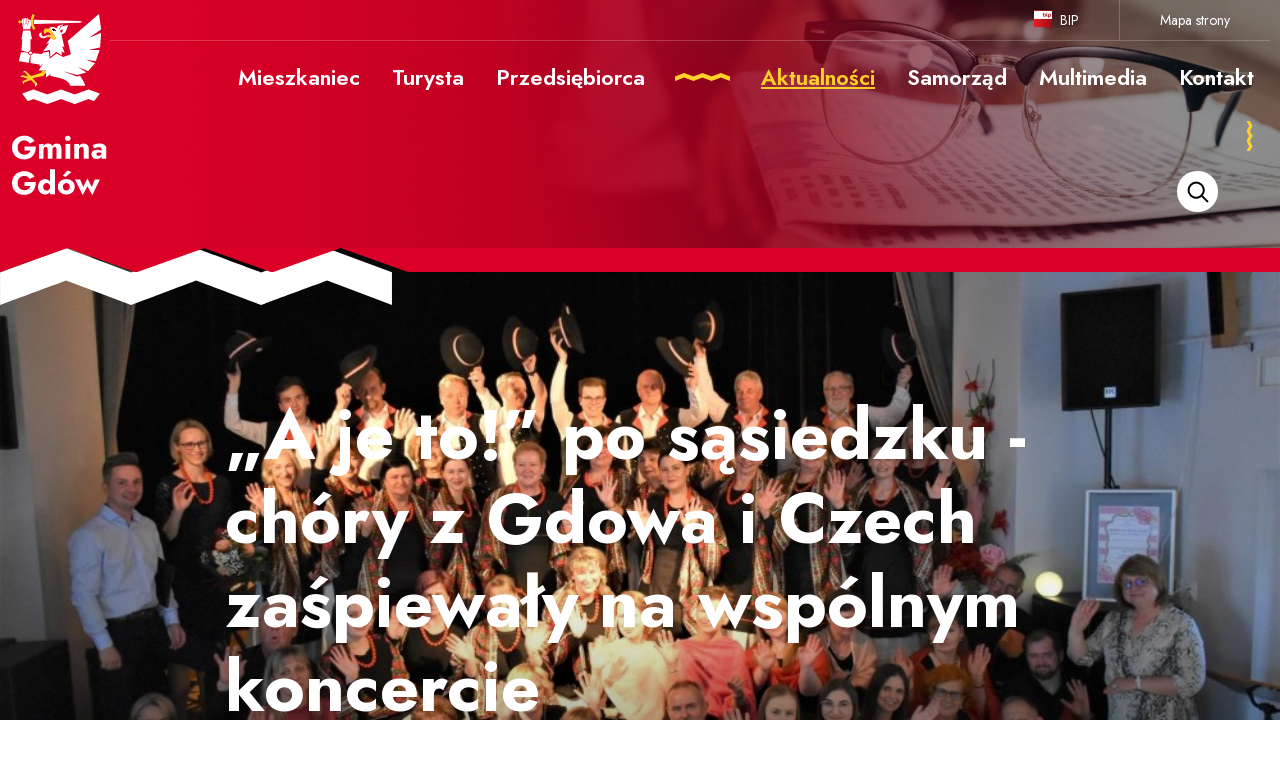

--- FILE ---
content_type: text/html; charset=UTF-8
request_url: https://www.gdow.pl/aktualnosci/oswiata/po-sasiedzku-chory-z-gdowa-i-czech-zaspiewaly-na-wspolnym-koncercie,news-3452
body_size: 13450
content:
<!DOCTYPE html>
<html lang="pl">
<head>
	<title>„A je to!” po sąsiedzku - chóry z Gdowa i Czech zaśpiewały na wspólnym koncercie - Gmina Gdów</title>

	<meta http-equiv="content-type" content="text/html; charset=utf-8" />
    <link rel="shortcut icon" href="/pro_gdow/img/favicon.png" />
	<meta name="description" content="Urząd Gminy Gdów, Gmina Gdów" />
	<meta name="keywords" content="Urząd Gminy Gdów, Gmina Gdów" />
	
    <!--[if ie]><meta http-equiv="X-UA-Compatible" content="IE=edge,chrome=1"><![endif]-->
	<meta name="viewport" content="width=device-width, initial-scale=1.0">
	<meta name="format-detection" content="telephone=no">
    
    <link rel="canonical" href="https://gdow.pl/aktualnosci/oswiata/po-sasiedzku-chory-z-gdowa-i-czech-zaspiewaly-na-wspolnym-koncercie,news-3452" />
    
    <link rel="preconnect" href="https://fonts.gstatic.com">
    <link href="https://fonts.googleapis.com/css2?family=Jost:wght@400;500;600;700&display=swap" rel="stylesheet"> 

    <link rel="stylesheet" href="/pro_gdow/css/print.css" type="text/css" media="print" />
    <!--galerie-->
    <link rel="stylesheet" href="/css/prettyPhoto.css" type="text/css" media="screen" title="prettyPhoto main stylesheet" />

    <link rel="stylesheet" type="text/css" href="/pro_gdow/css/bootstrap.css" />
<link rel="stylesheet" type="text/css" href="/pro_gdow/css/bootstrap.min.css" />
<link rel="stylesheet" type="text/css" href="/pro_gdow/css/style.css?ver=1.2.30" />
<link rel="stylesheet" type="text/css" href="/pro_gdow/css/rodo.css?ver=1.0" />

    <script src="/js/jquery/v1.10.2/jquery-1.10.2.min.js"></script>
    <script src="/js/jquery/v1.10.2/jquery-migrate-1.2.1.min.js"></script>

	<!--galerie-->
	<script src="/js/jquery.prettyPhoto.js"></script>

	<script src="/pro_gdow/js/jquery.marquee.min.js"></script>
<script src="/pro_gdow/js/projekt.js?ver=1.3"></script>
<script src="/pro_gdow/js/jquery.dlmenu.js"></script>
<script src="/pro_gdow/js/bootstrap.min.js"></script>
<script src="/css/responsive.gs/scripts/respond.min.js"></script>
<script src="/js/glowne.js"></script>
<script src="/js/jquery/zakladki_strona.js"></script>
<script src="/js/jquery/jquery.cookie.js"></script>
<script src="/js/jquery/fitvids/jquery.fitvids.js"></script>

	
    <script>
        $(document).ready(function(){
            
$('.boks-wazne-wiadomosci__move').marquee({
duration: 10000,
pauseOnHover: true,
gap:0
});


        });
    </script>
    
	    
</head>
<body  class="nojquery podstrona   zwykla page-newsyGrupa s58  rodzic-2 is-bg">

<div class="nav-aria">
    <a href="#content">Przejdź do treści</a>
    <a href="/kontakt">Podstrona: kontakt</a>
    <a href="/mapa-strony">Podstrona: mapa strony</a>
</div>


<div class="main-container">

    <div class="top">
        
        <div class="page__head container">

            <a href="/" class="page__logo" title="Strona główna">
                            </a>
            
        </div>

        <div class="top-content container">

            <div id="dl-menu" class="dl-menuwrapper">
                <button class="dl-trigger">Otwórz menu</button>
                <ul role="menubar" class="dl-menu"><li role="menuitem" class=" poz369 p1 madzieci"><a href="/mieszkaniec"><span>Mieszkaniec</span><span class="subpin"></span></a><ul class="sub dl-submenu"><li role="menuitem" class=" poz660 p2 "><a href="/mieszkaniec/wybory-2023"><span>WYBORY PREZYDENCKIE 2025</span></a></li><li role="menuitem" class=" poz681 p2 "><a href="/mieszkaniec/sim-zreczyce"><span>SIM Zręczyce</span></a></li><li role="menuitem" class=" poz533 p2 madzieci"><a href="/mieszkaniec/ochrona-srodowiska"><span>Ochrona środowiska</span><span class="subpin"></span></a><ul class="sub dl-submenu"><li role="menuitem" class=" poz592 p3 madzieci"><a href="/mieszkaniec/ochrona-srodowiska/gospodarka-odpadami"><span>Odpady komunalne</span><span class="subpin"></span></a><ul class="sub dl-submenu"><li role="menuitem" class=" poz603 p4 "><a href="/mieszkaniec/ochrona-srodowiska/gospodarka-odpadami/deklaracje-o-wysokosci-oplaty"><span>Deklaracje o wysokości opłaty</span></a></li><li role="menuitem" class=" poz628 p4 "><a href="/mieszkaniec/ochrona-srodowiska/gospodarka-odpadami/sysetm-gospodarki-odpadami"><span>System gospodarki odpadami</span></a></li><li role="menuitem" class=" poz629 p4 "><a href="/mieszkaniec/ochrona-srodowiska/gospodarka-odpadami/harmonogram-zbiorki-odpadow"><span>harmonogram zbiórki odpadów</span></a></li><li role="menuitem" class=" poz630 p4 "><a href="/mieszkaniec/ochrona-srodowiska/gospodarka-odpadami/gospodarowanie-odpadami-komunalnymi"><span>Gospodarowanie odpadami komunalnymi</span></a></li><li role="menuitem" class=" poz682 p4 "><a href="/mieszkaniec/ochrona-srodowiska/gospodarka-odpadami/odpady-komunalne-nieruchomosci-niezmieszkale"><span>Odpady komunalne: nieruchomości niezamieszkałe</span></a></li><li role="menuitem" class=" poz631 p4 "><a href="/mieszkaniec/ochrona-srodowiska/gospodarka-odpadami/segeragacja-odpadow"><span>Segeragacja odpadów</span></a></li><li role="menuitem" class=" poz632 p4 "><a href="/mieszkaniec/ochrona-srodowiska/gospodarka-odpadami/punkt-selektywnej-zbiorki-odpadow"><span>Punkt Selektywnej Zbiórki Odpadów</span></a></li><li role="menuitem" class=" poz633 p4 "><a href="/mieszkaniec/ochrona-srodowiska/gospodarka-odpadami/odpady-rolnicze"><span>Odpady rolnicze</span></a></li><li role="menuitem" class=" poz658 p4 "><a href="/mieszkaniec/ochrona-srodowiska/gospodarka-odpadami/aplikacja-mobilna-moje-odpady"><span>APLIKACJA MOBILNA  „MOJE ODPADY”</span></a></li><li role="menuitem" class=" poz692 p4 "><a href="/mieszkaniec/ochrona-srodowiska/gospodarka-odpadami/system-kaucyjny"><span>System kaucyjny </span></a></li></ul></li><li role="menuitem" class=" poz634 p3 madzieci"><a href="/mieszkaniec/ochrona-srodowiska/ekologia-dofinansowania"><span>Ekologia-dofinansowania</span><span class="subpin"></span></a><ul class="sub dl-submenu"><li role="menuitem" class=" poz671 p4 "><a href="/mieszkaniec/ochrona-srodowiska/ekologia-dofinansowania/wsparcie-realizacji-zadan-ekodoradcy-w-gminie-gdow"><span>Wsparcie realizacji zadań Ekodoradcy w Gminie Gdów</span></a></li><li role="menuitem" class=" poz684 p4 "><a href="/mieszkaniec/ochrona-srodowiska/ekologia-dofinansowania/doradztwo-energetyczne"><span>Doradztwo energetyczne</span></a></li></ul></li><li role="menuitem" class=" poz617 p3 "><a href="/mieszkaniec/ochrona-srodowiska/wycinka-drzew-i-krzewow"><span>Wycinka drzew i krzewów</span></a></li><li role="menuitem" class=" poz618 p3 "><a href="/mieszkaniec/ochrona-srodowiska/przydomowe-oczyszczalnie"><span>Przydomowe oczyszczalnie</span></a></li><li role="menuitem" class=" poz620 p3 "><a href="/mieszkaniec/ochrona-srodowiska/zwrot-podatku-akcyzowego"><span>Zwrot podatku akcyzowego</span></a></li><li role="menuitem" class=" poz621 p3 "><a href="/mieszkaniec/ochrona-srodowiska/decyzje-srodowiskowe"><span>Decyzje środowiskowe</span></a></li><li role="menuitem" class=" poz622 p3 "><a href="/mieszkaniec/ochrona-srodowiska/zwierzeta"><span>Zwierzęta</span></a></li><li role="menuitem" class=" poz623 p3 "><a href="/mieszkaniec/ochrona-srodowiska/usowanie-azbestu"><span>Usuwanie azbestu</span></a></li><li role="menuitem" class=" poz624 p3 "><a href="/mieszkaniec/ochrona-srodowiska/barszcz-sosnowskiego-usuwanie"><span>Inwazyjne Gatunki Obce (IGO)</span></a></li><li role="menuitem" class=" poz625 p3 "><a href="/mieszkaniec/ochrona-srodowiska/likwidacja-dzikich-wysypisk"><span>Rejestr działalności regulowanej</span></a></li><li role="menuitem" class=" poz626 p3 "><a href="/mieszkaniec/ochrona-srodowiska/uprawa-konopi-wloknistych"><span>Uprawa konopi włóknistych</span></a></li><li role="menuitem" class=" poz627 p3 "><a href="/mieszkaniec/ochrona-srodowiska/odbior-odpadow-komunalnych"><span>Wywóz nieczystości ciekłych</span></a></li><li role="menuitem" class=" poz642 p3 "><a href="/mieszkaniec/ochrona-srodowiska/informacja-o-srodowisku"><span>Informacja o środowisku</span></a></li><li role="menuitem" class=" poz668 p3 "><a href="/mieszkaniec/ochrona-srodowiska/zglaszanie-szkod-lowieckich-w-uprawach-rolnych"><span>Zgłaszanie szkód łowieckich w uprawach rolnych</span></a></li></ul></li><li role="menuitem" class=" poz531 p2 "><a href="/mieszkaniec/ochrona-zdrowia"><span>Ochrona Zdrowia</span></a></li><li role="menuitem" class=" poz530 p2 madzieci"><a href="/mieszkaniec/bezpieczenstwo"><span>Bezpieczeństwo</span><span class="subpin"></span></a><ul class="sub dl-submenu"><li role="menuitem" class=" poz691 p3 "><a href="/mieszkaniec/bezpieczenstwo/poradnik-bezpieczenstwa"><span>Poradnik bezpieczeństwa</span></a></li><li role="menuitem" class=" poz604 p3 "><a href="/mieszkaniec/bezpieczenstwo/zarzadzanie-kryzysowe"><span>Zarządzanie kryzysowe</span></a></li><li role="menuitem" class=" poz582 p3 "><a href="/mieszkaniec/bezpieczenstwo/gminny-zespol-zarzadzania-kryzysowego"><span>Gminny Zespół Zarządzania Kryzysowego</span></a></li><li role="menuitem" class=" poz583 p3 "><a href="/mieszkaniec/bezpieczenstwo/bezpieczenstwo-w-mieszkaniach"><span>Bezpieczeństwo w mieszkaniach</span></a></li><li role="menuitem" class=" poz584 p3 "><a href="/mieszkaniec/bezpieczenstwo/ewakuacja-ludnosci"><span>Ewakuacja ludności</span></a></li><li role="menuitem" class=" poz585 p3 "><a href="/mieszkaniec/bezpieczenstwo/wykaz-jednostek-osp"><span>Wykaz jednostek OSP</span></a></li><li role="menuitem" class=" poz586 p3 "><a href="/mieszkaniec/bezpieczenstwo/sytuacje-kryzysowe"><span>Sytuacje kryzysowe</span></a></li><li role="menuitem" class=" poz587 p3 "><a href="/mieszkaniec/bezpieczenstwo/kwalifikacja-wojskowa"><span>Kwalifikacja wojskowa</span></a></li><li role="menuitem" class=" poz669 p3 "><a href="/mieszkaniec/bezpieczenstwo/informacje-dla-mieszkancow-o-aktualnych-warunkach-meteo-i-hydrologicznych"><span>Informacje dla mieszkańców o aktualnych warunkach meteo- i hydrologicznych</span></a></li><li role="menuitem" class=" poz690 p3 "><a href="/mieszkaniec/bezpieczenstwo/sygnaly-alarmowe-i-komunikaty-ostrzegawcze"><span>Sygnały alarmowe i komunikaty ostrzegawcze</span></a></li></ul></li><li role="menuitem" class=" poz588 p2 madzieci"><a href="/mieszkaniec/podatki-lokalne"><span>Podatki lokalne</span><span class="subpin"></span></a><ul class="sub dl-submenu"><li role="menuitem" class=" poz589 p3 "><a href="/mieszkaniec/podatki-lokalne/informacje-podatkowe"><span>Informacje podatkowe </span></a></li><li role="menuitem" class=" poz590 p3 "><a href="/mieszkaniec/podatki-lokalne/deklaracje-podatkowe"><span>Deklaracje podatkowe</span></a></li><li role="menuitem" class=" poz616 p3 "><a href="/mieszkaniec/podatki-lokalne/wydawanie-zaswiadczen"><span>Wydawanie zaświadczeń</span></a></li></ul></li><li role="menuitem" class=" poz534 p2 "><a href="/mieszkaniec/oswiata"><span>Oświata</span></a></li><li role="menuitem" class=" poz605 p2 madzieci"><a href="/mieszkaniec/pomoc-spoleczna"><span>Pomoc społeczna</span><span class="subpin"></span></a><ul class="sub dl-submenu"><li role="menuitem" class=" poz606 p3 madzieci"><a href="/mieszkaniec/pomoc-spoleczna/gminny-osrodek-pomocy-spolecznej"><span>Gminny Ośrodek Pomocy Społecznej w Gdowie</span><span class="subpin"></span></a></li><li role="menuitem" class=" poz607 p3 "><a href="/mieszkaniec/pomoc-spoleczna/srodowiskowy-dom-samopomocy-zagorzany"><span>Środowiskowy Dom Samopomocy -Zagórzany</span></a></li><li role="menuitem" class=" poz608 p3 "><a href="/mieszkaniec/pomoc-spoleczna/swietlica-srodowiskowa"><span>Placówka Wsparacia Dziennego -Zagórzany</span></a></li><li role="menuitem" class=" poz609 p3 "><a href="/mieszkaniec/pomoc-spoleczna/spoldzielnia-socjalna-tradycje-regionalne"><span>Spółdzielnia Socjalna TRADYCJE REGIONALNE</span></a></li></ul></li><li role="menuitem" class=" poz532 p2 madzieci"><a href="/mieszkaniec/organizacje-pozarzadowe"><span>Organizacje pozarządowe</span><span class="subpin"></span></a><ul class="sub dl-submenu"><li role="menuitem" class=" poz564 p3 "><a href="/mieszkaniec/organizacje-pozarzadowe/stowarzyszenia"><span>Stowarzyszenia</span></a></li><li role="menuitem" class=" poz565 p3 "><a href="/mieszkaniec/organizacje-pozarzadowe/fundacje"><span>Fundacje</span></a></li><li role="menuitem" class=" poz563 p3 "><a href="/mieszkaniec/organizacje-pozarzadowe/osp"><span>OSP</span></a></li><li role="menuitem" class=" poz562 p3 madzieci"><a href="/mieszkaniec/organizacje-pozarzadowe/kgw"><span>KGW</span><span class="subpin"></span></a><ul class="sub dl-submenu"><li role="menuitem" class=" poz678 p4 "><a href="/mieszkaniec/organizacje-pozarzadowe/kgw/przydatne-dokumenty"><span>Przydatne dokumenty</span></a></li></ul></li><li role="menuitem" class=" poz566 p3 "><a href="/mieszkaniec/organizacje-pozarzadowe/kluby-sportowe"><span>Kluby sportowe</span></a></li></ul></li><li role="menuitem" class=" poz535 p2 "><a href="/mieszkaniec/seniorzy"><span>Seniorzy - Ogólnopolska Karta Seniora</span></a></li><li role="menuitem" class=" poz536 p2 "><a href="/mieszkaniec/parafie"><span>Parafie</span></a></li><li role="menuitem" class=" poz537 p2 "><a href="/mieszkaniec/solectwa"><span>Sołectwa</span></a></li><li role="menuitem" class=" poz538 p2 madzieci"><a href="/mieszkaniec/sport"><span>Sport</span><span class="subpin"></span></a><ul class="sub dl-submenu"><li role="menuitem" class=" poz574 p3 "><a href="/mieszkaniec/sport/obiekty-sportowe"><span>Obiekty sportowe</span></a></li><li role="menuitem" class=" poz581 p3 "><a href="/mieszkaniec/sport/kluby-sportowe"><span>Kluby sportowe</span></a></li></ul></li><li role="menuitem" class=" poz539 p2 madzieci"><a href="/mieszkaniec/kultura"><span>Kultura</span><span class="subpin"></span></a><ul class="sub dl-submenu"><li role="menuitem" class=" poz579 p3 "><a href="/mieszkaniec/kultura/instytucje-kultury"><span>Instytucje kultury</span></a></li><li role="menuitem" class=" poz580 p3 "><a href="/mieszkaniec/kultura/zespoly-artystyczne"><span>Zespoły artystyczne</span></a></li></ul></li><li role="menuitem" class=" poz591 p2 "><a href="/mieszkaniec/karta-duzej-rodziny"><span>Karta Dużej Rodziny</span></a></li><li role="menuitem" class=" poz540 p2 "><a href="/mieszkaniec/smsowy-system-ostrzegania-i-informowania"><span>SMSowy System Ostrzegania i Informowania</span></a></li><li role="menuitem" class=" poz659 p2 "><a href="/mieszkaniec/nieodplatna-pomoc-prawna"><span>Nieodpłatna pomoc prawna</span></a></li><li role="menuitem" class=" poz610 p2 madzieci"><a href="/mieszkaniec/rozklady-jazdy"><span>Gminne Linie Komunikacyjne (transport publiczny)</span><span class="subpin"></span></a></li><li role="menuitem" class=" poz661 p2 "><a href="/mieszkaniec/wybory-do-izb-rolniczych-2023"><span>GMINNY PORTAL MAPOWY</span></a></li><li role="menuitem" class=" poz653 p2 "><a href="/mieszkaniec/informator-zimowe-utrzumanie-drog"><span>INFORMATOR -zimowe utrzymanie dróg</span></a></li></ul></li><li role="menuitem" class=" poz405 p1 madzieci"><a href="/turysta"><span>Turysta</span><span class="subpin"></span></a><ul class="sub dl-submenu"><li role="menuitem" class=" poz416 p2 "><a href="/turysta/interaktywna-mapa"><span>Interaktywna mapa</span></a></li><li role="menuitem" class=" poz541 p2 madzieci"><a href="/turysta/historia-tradycja-i-polozenie"><span>Historia i tradycja </span><span class="subpin"></span></a><ul class="sub dl-submenu"><li role="menuitem" class=" poz601 p3 "><a href="/turysta/historia-tradycja-i-polozenie/herb-gminy"><span>Herb Gminy</span></a></li><li role="menuitem" class=" poz611 p3 "><a href="/turysta/historia-tradycja-i-polozenie/znani-ludzie"><span>Znani ludzie</span></a></li><li role="menuitem" class=" poz674 p3 madzieci"><a href="/turysta/historia-tradycja-i-polozenie/honorowi-obywatele-gminy-gdow"><span>Honorowi Obywatele Gminy Gdów</span><span class="subpin"></span></a><ul class="sub dl-submenu"><li role="menuitem" class=" poz675 p4 "><a href="/turysta/historia-tradycja-i-polozenie/honorowi-obywatele-gminy-gdow/kardynal-franciszek-macharski-od-2004-r"><span>Kardynał Franciszek Macharski </span></a></li><li role="menuitem" class=" poz676 p4 "><a href="/turysta/historia-tradycja-i-polozenie/honorowi-obywatele-gminy-gdow/andrzej-zielinski-od-2010-r"><span>Andrzej Zieliński </span></a></li><li role="menuitem" class=" poz677 p4 "><a href="/turysta/historia-tradycja-i-polozenie/honorowi-obywatele-gminy-gdow/plk-wlodzimierz-wowa-brodecki-od-2024-r"><span>Płk. Włodzimierz Wowa – Brodecki </span></a></li></ul></li></ul></li><li role="menuitem" class=" poz544 p2 "><a href="/turysta/warto-zobaczyc"><span>Warto zobaczyć</span></a></li><li role="menuitem" class=" poz542 p2 madzieci"><a href="/turysta/strefa-rekreacji-zarabie"><span>Strefy Rekreacji Zarabie</span><span class="subpin"></span></a><ul class="sub dl-submenu"><li role="menuitem" class=" poz575 p3 "><a href="/turysta/strefa-rekreacji-zarabie/targowisko-moj-rynek"><span>Targowisko "Mój Rynek"</span></a></li></ul></li><li role="menuitem" class=" poz666 p2 "><a href="/turysta/targowisko-moj-rynek"><span>Targowisko MÓJ RYNEK</span></a></li><li role="menuitem" class=" poz543 p2 madzieci"><a href="/turysta/szlaki-rowerowe"><span>Szlaki rowerowe i piesze</span><span class="subpin"></span></a><ul class="sub dl-submenu"><li role="menuitem" class=" poz596 p3 "><a href="/turysta/szlaki-rowerowe/szlak-widokowy"><span>Szlak widokowy</span></a></li><li role="menuitem" class=" poz597 p3 "><a href="/turysta/szlaki-rowerowe/szlak-kulinarny"><span>Szlak kulinarny</span></a></li><li role="menuitem" class=" poz598 p3 "><a href="/turysta/szlaki-rowerowe/szlak-kulturowy"><span>Szlak kulturowy</span></a></li><li role="menuitem" class=" poz599 p3 "><a href="/turysta/szlaki-rowerowe/trasa-pieszo-rowerowa"><span>Trasa pieszo-rowerowa</span></a></li><li role="menuitem" class=" poz600 p3 "><a href="/turysta/szlaki-rowerowe/szlak-papieski"><span>Szlaki papieskie</span></a></li></ul></li><li role="menuitem" class=" poz545 p2 "><a href="/turysta/hotele-agroturystyka-i-gastronomia"><span>Hotele, agroturystyka i gastronomia</span></a></li></ul></li><li role="menuitem" class=" poz433 p1 madzieci"><a href="/przedsiebiorca"><span>Przedsiębiorca</span><span class="subpin"></span></a><ul class="sub dl-submenu"><li role="menuitem" class=" poz548 p2 madzieci"><a href="/przedsiebiorca/dzialalnosci-gospodarcza"><span>Działalność gospodarcza</span><span class="subpin"></span></a><ul class="sub dl-submenu"><li role="menuitem" class=" poz612 p3 "><a href="/przedsiebiorca/dzialalnosci-gospodarcza/zgloszenie-do-ciegd"><span>Zgłoszenie do CEIDG</span></a></li><li role="menuitem" class=" poz613 p3 "><a href="/przedsiebiorca/dzialalnosci-gospodarcza/licenecje"><span>Licenecje</span></a></li><li role="menuitem" class=" poz614 p3 "><a href="/przedsiebiorca/dzialalnosci-gospodarcza/zezwolenia-napoje-alkoholowe"><span>Zezwolenia-napoje alkoholowe</span></a></li><li role="menuitem" class=" poz615 p3 "><a href="/przedsiebiorca/dzialalnosci-gospodarcza/rejestracja-zlobkow-i-klubow-dzieciecych"><span>Rejestracja żłobków i klubów dziecięcych</span></a></li></ul></li><li role="menuitem" class=" poz672 p2 "><a href="/przedsiebiorca/polska-klasyfikacja-dzialalnosci-pkd"><span>Polska Klasyfikacja Działalnośći (PKD)</span></a></li><li role="menuitem" class=" poz547 p2 "><a href="/przedsiebiorca/przetargi"><span>Przetargi</span></a></li></ul></li><li role="menuitem" class="aktrodzic poz2 p1 madzieci"><a href="/aktualnosci/all"><span>Aktualności</span><span class="subpin"></span></a><ul class="sub dl-submenu"><li role="menuitem" class=" poz55 p2 "><a href="/aktualnosci/informacje"><span>Informacje</span></a></li><li role="menuitem" class=" poz56 p2 "><a href="/aktualnosci/kultura"><span>Kultura</span></a></li><li role="menuitem" class=" poz229 p2 "><a href="/aktualnosci/sport"><span>Sport</span></a></li><li role="menuitem" class="akt poz58 p2 "><a href="/aktualnosci/oswiata"><span>Oświata</span></a></li><li role="menuitem" class=" poz513 p2 "><a href="/aktualnosci/inwestycje-i-infrastruktura"><span>Inwestycje i infrastruktura</span></a></li><li role="menuitem" class=" poz465 p2 "><a href="/aktualnosci/wydarzenia"><span>Wydarzenia</span></a></li><li role="menuitem" class=" poz336 p2 "><a href="/aktualnosci/inne"><span>Ważne informacje</span></a></li><li role="menuitem" class=" poz514 p2 "><a href="/aktualnosci/przetargi"><span>Przetargi</span></a></li><li role="menuitem" class=" poz663 p2 "><a href="/aktualnosci/all/wybory-samorzadowe-2024"><span>Wybory samorządowe 2024</span></a></li><li role="menuitem" class=" poz673 p2 "><a href="/aktualnosci/wybory-prezydenckie-2025"><span>Wybory prezydenckie 2025</span></a></li></ul></li><li role="menuitem" class=" poz337 p1 madzieci"><a href="/samorzad"><span>Samorząd</span><span class="subpin"></span></a><ul class="sub dl-submenu"><li role="menuitem" class=" poz522 p2 madzieci"><a href="/samorzad/wladze-gminy"><span>Władze Gminy</span><span class="subpin"></span></a><ul class="sub dl-submenu"><li role="menuitem" class=" poz577 p3 "><a href="/samorzad/wladze-gminy/wojt-gminy"><span>Wójt Gminy</span></a></li><li role="menuitem" class=" poz578 p3 "><a href="/samorzad/wladze-gminy/rada-gminy"><span>Rada Gminy</span></a></li></ul></li><li role="menuitem" class=" poz523 p2 "><a href="/samorzad/referaty-i-struktura-urzedu-gminy"><span>Referaty i struktura Urzędu Gminy</span></a></li><li role="menuitem" class=" poz524 p2 "><a href="/samorzad/jednostki-organizacyjne"><span>Jednostki organizacyjne</span></a></li><li role="menuitem" class=" poz529 p2 madzieci"><a href="/samorzad/zagospodarowanie-przestrzenne"><span>Zagospodarowanie przestrzenne</span><span class="subpin"></span></a><ul class="sub dl-submenu"><li role="menuitem" class=" poz643 p3 madzieci"><a href="/samorzad/zagospodarowanie-przestrzenne/miejscoweplanyzagospodarowaniaprzestrzennego"><span>Miejscowe Plany Zagospodarowania przestrzennego</span><span class="subpin"></span></a><ul class="sub dl-submenu"><li role="menuitem" class=" poz685 p4 madzieci"><a href="/samorzad/zagospodarowanie-przestrzenne/miejscoweplanyzagospodarowaniaprzestrzennego/obwieszczenia-wojta-gminy-gdow"><span>Obwieszczenia Wójta Gminy Gdów</span><span class="subpin"></span></a></li></ul></li><li role="menuitem" class=" poz683 p3 madzieci"><a href="/samorzad/zagospodarowanie-przestrzenne/plan-ogolny-gminy-gdow"><span>Plan Ogólny Gminy Gdów</span><span class="subpin"></span></a><ul class="sub dl-submenu"><li role="menuitem" class=" poz686 p4 madzieci"><a href="/samorzad/zagospodarowanie-przestrzenne/plan-ogolny-gminy-gdow/obwieszczenia-wojta-gminy-gdow"><span>Obwieszczenia Wójta Gminy Gdów</span><span class="subpin"></span></a><ul class="sub dl-submenu"><li role="menuitem" class=" poz688 p5 "><a href="/samorzad/zagospodarowanie-przestrzenne/plan-ogolny-gminy-gdow/obwieszczenia-wojta-gminy-gdow/obwieszczenie-wojta-gminy-gdow-o-przystapieniu-do-sporzadzenia-planu-ogolnego-gminy-gdow"><span>OBWIESZCZENIE WÓJTA GMINY GDÓW o przystąpieniu do sporządzenia planu ogólnego gminy Gdów</span></a></li></ul></li><li role="menuitem" class=" poz687 p4 "><a href="/samorzad/zagospodarowanie-przestrzenne/plan-ogolny-gminy-gdow/przydatne-dokumenty"><span>Przydatne dokumenty</span></a></li></ul></li></ul></li><li role="menuitem" class=" poz527 p2 "><a href="/samorzad/zalatw-sprawe-urzedowa"><span>Załatw sprawę urzędową</span></a></li><li role="menuitem" class=" poz526 p2 "><a href="/samorzad/nabory-na-stanowiska"><span>Ważne inwestycje</span></a></li><li role="menuitem" class=" poz644 p2 "><a href="/samorzad/panstwowy-fundusz-celowy"><span>Państwowy Fundusz Celowy</span></a></li><li role="menuitem" class=" poz528 p2 "><a href="/samorzad/urzad-stanu-cywilnego"><span>Miasta Partnerskie</span></a></li><li role="menuitem" class=" poz525 p2 "><a href="/samorzad/raporty-o-stanie-gminy"><span>Dokumenty strategiczne</span></a></li></ul></li><li role="menuitem" class=" poz512 p1 madzieci"><a href="/multimedia"><span>Multimedia</span><span class="subpin"></span></a><ul class="sub dl-submenu"><li role="menuitem" class=" poz520 p2 "><a href="/multimedia/archiwalne-fotografie"><span>Archiwalne fotografie</span></a></li><li role="menuitem" class=" poz552 p2 "><a href="/multimedia/biuletyn-wojta-gazeta-gminna"><span>Biuletyn Informacyjny Gminy Gdów</span></a></li><li role="menuitem" class=" poz553 p2 "><a href="/multimedia/albumy-i-foldery-o-gminie"><span>Albumy i foldery o gminie</span></a></li><li role="menuitem" class=" poz554 p2 "><a href="/multimedia/filmy"><span>Filmy</span></a></li><li role="menuitem" class=" poz641 p2 "><a href="/multimedia/galeria"><span>Galeria</span></a></li></ul></li><li role="menuitem" class=" poz444 p1 madzieci"><a href="/kontakt"><span>Kontakt</span><span class="subpin"></span></a><ul class="sub dl-submenu"><li role="menuitem" class=" poz555 p2 "><a href="/kontakt/urzad-gminy"><span>Urząd Gminy</span></a></li><li role="menuitem" class=" poz556 p2 "><a href="/kontakt/radni-gminy"><span>Rada Gminy</span></a></li><li role="menuitem" class=" poz558 p2 "><a href="/kontakt/administrator-strony"><span>Administrator strony</span></a></li></ul></li></ul>            </div>
        
            <div class="top-content-links">
                
                <!--
                <p class="weather">
                    <span class="weather__temp"><sup>°</sup>C</span>
                    <!- <span class="weather__pressure"> hPa</span> ->
                    <span class="weather__label"></span>
                </p>
                -->
                
                <a href="https://bip.malopolska.pl/uggdow/Article/id,240896.html" target="_blank" class="bip">BIP</a>
                                <a class="top-content-link-mapa" href="/mapa-strony">Mapa strony</a>

            </div>
            
            <div class="top-menu">
                <div class="menu-dane">
                    <script>
    (function($){
        $(document).ready(function(){
            $(".js-menu-resp .subpin").click(function(e){
                e.preventDefault();
                $(this).closest('li').toggleClass('hover');
            });
        })
    })(jQuery);
</script>

<ul id="menu" class="menu-poziome js-menu-resp dl-menu"><li class=" home p1"><a href="/" title="Strona główna"><span>Strona główna</span></a></li><li class=" poz369 p1 madzieci"><a href="/mieszkaniec"><span>Mieszkaniec</span><span class="subpin"></span></a><ul class="sub dl-submenu"><li class=" poz660 p2 "><a href="/mieszkaniec/wybory-2023"><span>WYBORY PREZYDENCKIE 2025</span></a></li><li class=" poz681 p2 "><a href="/mieszkaniec/sim-zreczyce"><span>SIM Zręczyce</span></a></li><li class=" poz533 p2 madzieci"><a href="/mieszkaniec/ochrona-srodowiska"><span>Ochrona środowiska</span><span class="subpin"></span></a><ul class="sub dl-submenu"><li class=" poz592 p3 madzieci"><a href="/mieszkaniec/ochrona-srodowiska/gospodarka-odpadami"><span>Odpady komunalne</span><span class="subpin"></span></a><ul class="sub dl-submenu"><li class=" poz603 p4 "><a href="/mieszkaniec/ochrona-srodowiska/gospodarka-odpadami/deklaracje-o-wysokosci-oplaty"><span>Deklaracje o wysokości opłaty</span></a></li><li class=" poz628 p4 "><a href="/mieszkaniec/ochrona-srodowiska/gospodarka-odpadami/sysetm-gospodarki-odpadami"><span>System gospodarki odpadami</span></a></li><li class=" poz629 p4 "><a href="/mieszkaniec/ochrona-srodowiska/gospodarka-odpadami/harmonogram-zbiorki-odpadow"><span>harmonogram zbiórki odpadów</span></a></li><li class=" poz630 p4 "><a href="/mieszkaniec/ochrona-srodowiska/gospodarka-odpadami/gospodarowanie-odpadami-komunalnymi"><span>Gospodarowanie odpadami komunalnymi</span></a></li><li class=" poz682 p4 "><a href="/mieszkaniec/ochrona-srodowiska/gospodarka-odpadami/odpady-komunalne-nieruchomosci-niezmieszkale"><span>Odpady komunalne: nieruchomości niezamieszkałe</span></a></li><li class=" poz631 p4 "><a href="/mieszkaniec/ochrona-srodowiska/gospodarka-odpadami/segeragacja-odpadow"><span>Segeragacja odpadów</span></a></li><li class=" poz632 p4 "><a href="/mieszkaniec/ochrona-srodowiska/gospodarka-odpadami/punkt-selektywnej-zbiorki-odpadow"><span>Punkt Selektywnej Zbiórki Odpadów</span></a></li><li class=" poz633 p4 "><a href="/mieszkaniec/ochrona-srodowiska/gospodarka-odpadami/odpady-rolnicze"><span>Odpady rolnicze</span></a></li><li class=" poz658 p4 "><a href="/mieszkaniec/ochrona-srodowiska/gospodarka-odpadami/aplikacja-mobilna-moje-odpady"><span>APLIKACJA MOBILNA  „MOJE ODPADY”</span></a></li><li class=" poz692 p4 "><a href="/mieszkaniec/ochrona-srodowiska/gospodarka-odpadami/system-kaucyjny"><span>System kaucyjny </span></a></li></ul></li><li class=" poz634 p3 madzieci"><a href="/mieszkaniec/ochrona-srodowiska/ekologia-dofinansowania"><span>Ekologia-dofinansowania</span><span class="subpin"></span></a><ul class="sub dl-submenu"><li class=" poz671 p4 "><a href="/mieszkaniec/ochrona-srodowiska/ekologia-dofinansowania/wsparcie-realizacji-zadan-ekodoradcy-w-gminie-gdow"><span>Wsparcie realizacji zadań Ekodoradcy w Gminie Gdów</span></a></li><li class=" poz684 p4 "><a href="/mieszkaniec/ochrona-srodowiska/ekologia-dofinansowania/doradztwo-energetyczne"><span>Doradztwo energetyczne</span></a></li></ul></li><li class=" poz617 p3 "><a href="/mieszkaniec/ochrona-srodowiska/wycinka-drzew-i-krzewow"><span>Wycinka drzew i krzewów</span></a></li><li class=" poz618 p3 "><a href="/mieszkaniec/ochrona-srodowiska/przydomowe-oczyszczalnie"><span>Przydomowe oczyszczalnie</span></a></li><li class=" poz620 p3 "><a href="/mieszkaniec/ochrona-srodowiska/zwrot-podatku-akcyzowego"><span>Zwrot podatku akcyzowego</span></a></li><li class=" poz621 p3 "><a href="/mieszkaniec/ochrona-srodowiska/decyzje-srodowiskowe"><span>Decyzje środowiskowe</span></a></li><li class=" poz622 p3 "><a href="/mieszkaniec/ochrona-srodowiska/zwierzeta"><span>Zwierzęta</span></a></li><li class=" poz623 p3 "><a href="/mieszkaniec/ochrona-srodowiska/usowanie-azbestu"><span>Usuwanie azbestu</span></a></li><li class=" poz624 p3 "><a href="/mieszkaniec/ochrona-srodowiska/barszcz-sosnowskiego-usuwanie"><span>Inwazyjne Gatunki Obce (IGO)</span></a></li><li class=" poz625 p3 "><a href="/mieszkaniec/ochrona-srodowiska/likwidacja-dzikich-wysypisk"><span>Rejestr działalności regulowanej</span></a></li><li class=" poz626 p3 "><a href="/mieszkaniec/ochrona-srodowiska/uprawa-konopi-wloknistych"><span>Uprawa konopi włóknistych</span></a></li><li class=" poz627 p3 "><a href="/mieszkaniec/ochrona-srodowiska/odbior-odpadow-komunalnych"><span>Wywóz nieczystości ciekłych</span></a></li><li class=" poz642 p3 "><a href="/mieszkaniec/ochrona-srodowiska/informacja-o-srodowisku"><span>Informacja o środowisku</span></a></li><li class=" poz668 p3 "><a href="/mieszkaniec/ochrona-srodowiska/zglaszanie-szkod-lowieckich-w-uprawach-rolnych"><span>Zgłaszanie szkód łowieckich w uprawach rolnych</span></a></li></ul></li><li class=" poz531 p2 "><a href="/mieszkaniec/ochrona-zdrowia"><span>Ochrona Zdrowia</span></a></li><li class=" poz530 p2 madzieci"><a href="/mieszkaniec/bezpieczenstwo"><span>Bezpieczeństwo</span><span class="subpin"></span></a><ul class="sub dl-submenu"><li class=" poz691 p3 "><a href="/mieszkaniec/bezpieczenstwo/poradnik-bezpieczenstwa"><span>Poradnik bezpieczeństwa</span></a></li><li class=" poz604 p3 "><a href="/mieszkaniec/bezpieczenstwo/zarzadzanie-kryzysowe"><span>Zarządzanie kryzysowe</span></a></li><li class=" poz582 p3 "><a href="/mieszkaniec/bezpieczenstwo/gminny-zespol-zarzadzania-kryzysowego"><span>Gminny Zespół Zarządzania Kryzysowego</span></a></li><li class=" poz583 p3 "><a href="/mieszkaniec/bezpieczenstwo/bezpieczenstwo-w-mieszkaniach"><span>Bezpieczeństwo w mieszkaniach</span></a></li><li class=" poz584 p3 "><a href="/mieszkaniec/bezpieczenstwo/ewakuacja-ludnosci"><span>Ewakuacja ludności</span></a></li><li class=" poz585 p3 "><a href="/mieszkaniec/bezpieczenstwo/wykaz-jednostek-osp"><span>Wykaz jednostek OSP</span></a></li><li class=" poz586 p3 "><a href="/mieszkaniec/bezpieczenstwo/sytuacje-kryzysowe"><span>Sytuacje kryzysowe</span></a></li><li class=" poz587 p3 "><a href="/mieszkaniec/bezpieczenstwo/kwalifikacja-wojskowa"><span>Kwalifikacja wojskowa</span></a></li><li class=" poz669 p3 "><a href="/mieszkaniec/bezpieczenstwo/informacje-dla-mieszkancow-o-aktualnych-warunkach-meteo-i-hydrologicznych"><span>Informacje dla mieszkańców o aktualnych warunkach meteo- i hydrologicznych</span></a></li><li class=" poz690 p3 "><a href="/mieszkaniec/bezpieczenstwo/sygnaly-alarmowe-i-komunikaty-ostrzegawcze"><span>Sygnały alarmowe i komunikaty ostrzegawcze</span></a></li></ul></li><li class=" poz588 p2 madzieci"><a href="/mieszkaniec/podatki-lokalne"><span>Podatki lokalne</span><span class="subpin"></span></a><ul class="sub dl-submenu"><li class=" poz589 p3 "><a href="/mieszkaniec/podatki-lokalne/informacje-podatkowe"><span>Informacje podatkowe </span></a></li><li class=" poz590 p3 "><a href="/mieszkaniec/podatki-lokalne/deklaracje-podatkowe"><span>Deklaracje podatkowe</span></a></li><li class=" poz616 p3 "><a href="/mieszkaniec/podatki-lokalne/wydawanie-zaswiadczen"><span>Wydawanie zaświadczeń</span></a></li></ul></li><li class=" poz534 p2 "><a href="/mieszkaniec/oswiata"><span>Oświata</span></a></li><li class=" poz605 p2 madzieci"><a href="/mieszkaniec/pomoc-spoleczna"><span>Pomoc społeczna</span><span class="subpin"></span></a><ul class="sub dl-submenu"><li class=" poz606 p3 madzieci"><a href="/mieszkaniec/pomoc-spoleczna/gminny-osrodek-pomocy-spolecznej"><span>Gminny Ośrodek Pomocy Społecznej w Gdowie</span><span class="subpin"></span></a></li><li class=" poz607 p3 "><a href="/mieszkaniec/pomoc-spoleczna/srodowiskowy-dom-samopomocy-zagorzany"><span>Środowiskowy Dom Samopomocy -Zagórzany</span></a></li><li class=" poz608 p3 "><a href="/mieszkaniec/pomoc-spoleczna/swietlica-srodowiskowa"><span>Placówka Wsparacia Dziennego -Zagórzany</span></a></li><li class=" poz609 p3 "><a href="/mieszkaniec/pomoc-spoleczna/spoldzielnia-socjalna-tradycje-regionalne"><span>Spółdzielnia Socjalna TRADYCJE REGIONALNE</span></a></li></ul></li><li class=" poz532 p2 madzieci"><a href="/mieszkaniec/organizacje-pozarzadowe"><span>Organizacje pozarządowe</span><span class="subpin"></span></a><ul class="sub dl-submenu"><li class=" poz564 p3 "><a href="/mieszkaniec/organizacje-pozarzadowe/stowarzyszenia"><span>Stowarzyszenia</span></a></li><li class=" poz565 p3 "><a href="/mieszkaniec/organizacje-pozarzadowe/fundacje"><span>Fundacje</span></a></li><li class=" poz563 p3 "><a href="/mieszkaniec/organizacje-pozarzadowe/osp"><span>OSP</span></a></li><li class=" poz562 p3 madzieci"><a href="/mieszkaniec/organizacje-pozarzadowe/kgw"><span>KGW</span><span class="subpin"></span></a><ul class="sub dl-submenu"><li class=" poz678 p4 "><a href="/mieszkaniec/organizacje-pozarzadowe/kgw/przydatne-dokumenty"><span>Przydatne dokumenty</span></a></li></ul></li><li class=" poz566 p3 "><a href="/mieszkaniec/organizacje-pozarzadowe/kluby-sportowe"><span>Kluby sportowe</span></a></li></ul></li><li class=" poz535 p2 "><a href="/mieszkaniec/seniorzy"><span>Seniorzy - Ogólnopolska Karta Seniora</span></a></li><li class=" poz536 p2 "><a href="/mieszkaniec/parafie"><span>Parafie</span></a></li><li class=" poz537 p2 "><a href="/mieszkaniec/solectwa"><span>Sołectwa</span></a></li><li class=" poz538 p2 madzieci"><a href="/mieszkaniec/sport"><span>Sport</span><span class="subpin"></span></a><ul class="sub dl-submenu"><li class=" poz574 p3 "><a href="/mieszkaniec/sport/obiekty-sportowe"><span>Obiekty sportowe</span></a></li><li class=" poz581 p3 "><a href="/mieszkaniec/sport/kluby-sportowe"><span>Kluby sportowe</span></a></li></ul></li><li class=" poz539 p2 madzieci"><a href="/mieszkaniec/kultura"><span>Kultura</span><span class="subpin"></span></a><ul class="sub dl-submenu"><li class=" poz579 p3 "><a href="/mieszkaniec/kultura/instytucje-kultury"><span>Instytucje kultury</span></a></li><li class=" poz580 p3 "><a href="/mieszkaniec/kultura/zespoly-artystyczne"><span>Zespoły artystyczne</span></a></li></ul></li><li class=" poz591 p2 "><a href="/mieszkaniec/karta-duzej-rodziny"><span>Karta Dużej Rodziny</span></a></li><li class=" poz540 p2 "><a href="/mieszkaniec/smsowy-system-ostrzegania-i-informowania"><span>SMSowy System Ostrzegania i Informowania</span></a></li><li class=" poz659 p2 "><a href="/mieszkaniec/nieodplatna-pomoc-prawna"><span>Nieodpłatna pomoc prawna</span></a></li><li class=" poz610 p2 madzieci"><a href="/mieszkaniec/rozklady-jazdy"><span>Gminne Linie Komunikacyjne (transport publiczny)</span><span class="subpin"></span></a></li><li class=" poz661 p2 "><a href="/mieszkaniec/wybory-do-izb-rolniczych-2023"><span>GMINNY PORTAL MAPOWY</span></a></li><li class=" poz653 p2 "><a href="/mieszkaniec/informator-zimowe-utrzumanie-drog"><span>INFORMATOR -zimowe utrzymanie dróg</span></a></li></ul></li><li class=" poz405 p1 madzieci"><a href="/turysta"><span>Turysta</span><span class="subpin"></span></a><ul class="sub dl-submenu"><li class=" poz416 p2 "><a href="/turysta/interaktywna-mapa"><span>Interaktywna mapa</span></a></li><li class=" poz541 p2 madzieci"><a href="/turysta/historia-tradycja-i-polozenie"><span>Historia i tradycja </span><span class="subpin"></span></a><ul class="sub dl-submenu"><li class=" poz601 p3 "><a href="/turysta/historia-tradycja-i-polozenie/herb-gminy"><span>Herb Gminy</span></a></li><li class=" poz611 p3 "><a href="/turysta/historia-tradycja-i-polozenie/znani-ludzie"><span>Znani ludzie</span></a></li><li class=" poz674 p3 madzieci"><a href="/turysta/historia-tradycja-i-polozenie/honorowi-obywatele-gminy-gdow"><span>Honorowi Obywatele Gminy Gdów</span><span class="subpin"></span></a><ul class="sub dl-submenu"><li class=" poz675 p4 "><a href="/turysta/historia-tradycja-i-polozenie/honorowi-obywatele-gminy-gdow/kardynal-franciszek-macharski-od-2004-r"><span>Kardynał Franciszek Macharski </span></a></li><li class=" poz676 p4 "><a href="/turysta/historia-tradycja-i-polozenie/honorowi-obywatele-gminy-gdow/andrzej-zielinski-od-2010-r"><span>Andrzej Zieliński </span></a></li><li class=" poz677 p4 "><a href="/turysta/historia-tradycja-i-polozenie/honorowi-obywatele-gminy-gdow/plk-wlodzimierz-wowa-brodecki-od-2024-r"><span>Płk. Włodzimierz Wowa – Brodecki </span></a></li></ul></li></ul></li><li class=" poz544 p2 "><a href="/turysta/warto-zobaczyc"><span>Warto zobaczyć</span></a></li><li class=" poz542 p2 madzieci"><a href="/turysta/strefa-rekreacji-zarabie"><span>Strefy Rekreacji Zarabie</span><span class="subpin"></span></a><ul class="sub dl-submenu"><li class=" poz575 p3 "><a href="/turysta/strefa-rekreacji-zarabie/targowisko-moj-rynek"><span>Targowisko "Mój Rynek"</span></a></li></ul></li><li class=" poz666 p2 "><a href="/turysta/targowisko-moj-rynek"><span>Targowisko MÓJ RYNEK</span></a></li><li class=" poz543 p2 madzieci"><a href="/turysta/szlaki-rowerowe"><span>Szlaki rowerowe i piesze</span><span class="subpin"></span></a><ul class="sub dl-submenu"><li class=" poz596 p3 "><a href="/turysta/szlaki-rowerowe/szlak-widokowy"><span>Szlak widokowy</span></a></li><li class=" poz597 p3 "><a href="/turysta/szlaki-rowerowe/szlak-kulinarny"><span>Szlak kulinarny</span></a></li><li class=" poz598 p3 "><a href="/turysta/szlaki-rowerowe/szlak-kulturowy"><span>Szlak kulturowy</span></a></li><li class=" poz599 p3 "><a href="/turysta/szlaki-rowerowe/trasa-pieszo-rowerowa"><span>Trasa pieszo-rowerowa</span></a></li><li class=" poz600 p3 "><a href="/turysta/szlaki-rowerowe/szlak-papieski"><span>Szlaki papieskie</span></a></li></ul></li><li class=" poz545 p2 "><a href="/turysta/hotele-agroturystyka-i-gastronomia"><span>Hotele, agroturystyka i gastronomia</span></a></li></ul></li><li class=" poz433 p1 madzieci"><a href="/przedsiebiorca"><span>Przedsiębiorca</span><span class="subpin"></span></a><ul class="sub dl-submenu"><li class=" poz548 p2 madzieci"><a href="/przedsiebiorca/dzialalnosci-gospodarcza"><span>Działalność gospodarcza</span><span class="subpin"></span></a><ul class="sub dl-submenu"><li class=" poz612 p3 "><a href="/przedsiebiorca/dzialalnosci-gospodarcza/zgloszenie-do-ciegd"><span>Zgłoszenie do CEIDG</span></a></li><li class=" poz613 p3 "><a href="/przedsiebiorca/dzialalnosci-gospodarcza/licenecje"><span>Licenecje</span></a></li><li class=" poz614 p3 "><a href="/przedsiebiorca/dzialalnosci-gospodarcza/zezwolenia-napoje-alkoholowe"><span>Zezwolenia-napoje alkoholowe</span></a></li><li class=" poz615 p3 "><a href="/przedsiebiorca/dzialalnosci-gospodarcza/rejestracja-zlobkow-i-klubow-dzieciecych"><span>Rejestracja żłobków i klubów dziecięcych</span></a></li></ul></li><li class=" poz672 p2 "><a href="/przedsiebiorca/polska-klasyfikacja-dzialalnosci-pkd"><span>Polska Klasyfikacja Działalnośći (PKD)</span></a></li><li class=" poz547 p2 "><a href="/przedsiebiorca/przetargi"><span>Przetargi</span></a></li></ul></li><li class="aktrodzic poz2 p1 madzieci"><a href="/aktualnosci/all"><span>Aktualności</span><span class="subpin"></span></a><ul class="sub dl-submenu"><li class=" poz55 p2 "><a href="/aktualnosci/informacje"><span>Informacje</span></a></li><li class=" poz56 p2 "><a href="/aktualnosci/kultura"><span>Kultura</span></a></li><li class=" poz229 p2 "><a href="/aktualnosci/sport"><span>Sport</span></a></li><li class="akt poz58 p2 "><a href="/aktualnosci/oswiata"><span>Oświata</span></a></li><li class=" poz513 p2 "><a href="/aktualnosci/inwestycje-i-infrastruktura"><span>Inwestycje i infrastruktura</span></a></li><li class=" poz465 p2 "><a href="/aktualnosci/wydarzenia"><span>Wydarzenia</span></a></li><li class=" poz336 p2 "><a href="/aktualnosci/inne"><span>Ważne informacje</span></a></li><li class=" poz514 p2 "><a href="/aktualnosci/przetargi"><span>Przetargi</span></a></li><li class=" poz663 p2 "><a href="/aktualnosci/all/wybory-samorzadowe-2024"><span>Wybory samorządowe 2024</span></a></li><li class=" poz673 p2 "><a href="/aktualnosci/wybory-prezydenckie-2025"><span>Wybory prezydenckie 2025</span></a></li></ul></li><li class=" poz337 p1 madzieci"><a href="/samorzad"><span>Samorząd</span><span class="subpin"></span></a><ul class="sub dl-submenu"><li class=" poz522 p2 madzieci"><a href="/samorzad/wladze-gminy"><span>Władze Gminy</span><span class="subpin"></span></a><ul class="sub dl-submenu"><li class=" poz577 p3 "><a href="/samorzad/wladze-gminy/wojt-gminy"><span>Wójt Gminy</span></a></li><li class=" poz578 p3 "><a href="/samorzad/wladze-gminy/rada-gminy"><span>Rada Gminy</span></a></li></ul></li><li class=" poz523 p2 "><a href="/samorzad/referaty-i-struktura-urzedu-gminy"><span>Referaty i struktura Urzędu Gminy</span></a></li><li class=" poz524 p2 "><a href="/samorzad/jednostki-organizacyjne"><span>Jednostki organizacyjne</span></a></li><li class=" poz529 p2 madzieci"><a href="/samorzad/zagospodarowanie-przestrzenne"><span>Zagospodarowanie przestrzenne</span><span class="subpin"></span></a><ul class="sub dl-submenu"><li class=" poz643 p3 madzieci"><a href="/samorzad/zagospodarowanie-przestrzenne/miejscoweplanyzagospodarowaniaprzestrzennego"><span>Miejscowe Plany Zagospodarowania przestrzennego</span><span class="subpin"></span></a><ul class="sub dl-submenu"><li class=" poz685 p4 madzieci"><a href="/samorzad/zagospodarowanie-przestrzenne/miejscoweplanyzagospodarowaniaprzestrzennego/obwieszczenia-wojta-gminy-gdow"><span>Obwieszczenia Wójta Gminy Gdów</span><span class="subpin"></span></a></li></ul></li><li class=" poz683 p3 madzieci"><a href="/samorzad/zagospodarowanie-przestrzenne/plan-ogolny-gminy-gdow"><span>Plan Ogólny Gminy Gdów</span><span class="subpin"></span></a><ul class="sub dl-submenu"><li class=" poz686 p4 madzieci"><a href="/samorzad/zagospodarowanie-przestrzenne/plan-ogolny-gminy-gdow/obwieszczenia-wojta-gminy-gdow"><span>Obwieszczenia Wójta Gminy Gdów</span><span class="subpin"></span></a><ul class="sub dl-submenu"><li class=" poz688 p5 "><a href="/samorzad/zagospodarowanie-przestrzenne/plan-ogolny-gminy-gdow/obwieszczenia-wojta-gminy-gdow/obwieszczenie-wojta-gminy-gdow-o-przystapieniu-do-sporzadzenia-planu-ogolnego-gminy-gdow"><span>OBWIESZCZENIE WÓJTA GMINY GDÓW o przystąpieniu do sporządzenia planu ogólnego gminy Gdów</span></a></li></ul></li><li class=" poz687 p4 "><a href="/samorzad/zagospodarowanie-przestrzenne/plan-ogolny-gminy-gdow/przydatne-dokumenty"><span>Przydatne dokumenty</span></a></li></ul></li></ul></li><li class=" poz527 p2 "><a href="/samorzad/zalatw-sprawe-urzedowa"><span>Załatw sprawę urzędową</span></a></li><li class=" poz526 p2 "><a href="/samorzad/nabory-na-stanowiska"><span>Ważne inwestycje</span></a></li><li class=" poz644 p2 "><a href="/samorzad/panstwowy-fundusz-celowy"><span>Państwowy Fundusz Celowy</span></a></li><li class=" poz528 p2 "><a href="/samorzad/urzad-stanu-cywilnego"><span>Miasta Partnerskie</span></a></li><li class=" poz525 p2 "><a href="/samorzad/raporty-o-stanie-gminy"><span>Dokumenty strategiczne</span></a></li></ul></li><li class=" poz512 p1 madzieci"><a href="/multimedia"><span>Multimedia</span><span class="subpin"></span></a><ul class="sub dl-submenu"><li class=" poz520 p2 "><a href="/multimedia/archiwalne-fotografie"><span>Archiwalne fotografie</span></a></li><li class=" poz552 p2 "><a href="/multimedia/biuletyn-wojta-gazeta-gminna"><span>Biuletyn Informacyjny Gminy Gdów</span></a></li><li class=" poz553 p2 "><a href="/multimedia/albumy-i-foldery-o-gminie"><span>Albumy i foldery o gminie</span></a></li><li class=" poz554 p2 "><a href="/multimedia/filmy"><span>Filmy</span></a></li><li class=" poz641 p2 "><a href="/multimedia/galeria"><span>Galeria</span></a></li></ul></li><li class=" poz444 p1 madzieci"><a href="/kontakt"><span>Kontakt</span><span class="subpin"></span></a><ul class="sub dl-submenu"><li class=" poz555 p2 "><a href="/kontakt/urzad-gminy"><span>Urząd Gminy</span></a></li><li class=" poz556 p2 "><a href="/kontakt/radni-gminy"><span>Rada Gminy</span></a></li><li class=" poz558 p2 "><a href="/kontakt/administrator-strony"><span>Administrator strony</span></a></li></ul></li></ul>                </div>
            </div>

            <script>
                $(function() {
                    $('#dl-menu').dlmenu();
                });
            </script>

            
                <div class="clear"></div>

                <div class="widget-search subpage">
                    <form action="/szukaj" role="search">
                        <label for="fraza2" class="show-for-sr">Wpisz szukaną frazę</label>
                        <input id="fraza2" class="widget-search__fraza" name="f[fraza]" placeholder="Wyszukaj, czego potrzebujesz..." type="text" />
                        <input class="widget-search__submit" type="submit" value="szukaj" />
                    </form>
                </div>

                    
        </div>
            
        <div class="clear"></div>
        
        <div class="container last">
            <div class="row justify-content-md-center">
                <div class="col-lg-8">

                    <div class="title-page"></div>

                    
                    
                </div>
            </div>
        </div>

    </div>
    
    
    <div id="content" class="b-content ">

        
                    <div class="container">
                
            

                            <div class="bc">
                    <div id="breadcrumb">
                        <span class="start"><a href="/">gdow.pl</a></span>
<span class="bc-strz is-first"></span><a href="/aktualnosci/all" title="Aktualności">Aktualności</a><span class="bc-strz"></span><a href="/aktualnosci/oswiata" title="Oświata">Oświata</a><span class="bc-strz"></span><span class="akt" title="„A je to!” po sąsiedzku - chóry z Gdowa i Czech zaśpiewały na wspólnym koncercie">„A je to!” po sąsiedzku - chóry z Gdowa i Czech zaśpiewały na wspólnym koncercie</span><span class="bc-strz is-last"></span>
                    </div>
                </div>
            

                        
            <div class="row">
                <div class="col-xs-12">

                    <div class="content-page">
                        
<div class="news ">

    
        <div class="news-photo with-photo row justify-content-center align-items-end" style="background-image:url(/pro_gdow/zasoby/newsy/347268523-229973303078752-8183177288988313862-n.jpg)">
            <div class="col-md-8">
                <h1 class="news-meta-title">„A je to!” po sąsiedzku - chóry z Gdowa i Czech zaśpiewały na wspólnym koncercie</h1>

                <p class="news-list-el-date">
                    <span class="news-list-el-category">Informacje</span><span class="news-list-el-category">Kultura</span>
                    <span class="news-list-el-date-value">29 maja 2023</span>
                </p>
            </div>
        </div>

        <div class="row justify-content-center">
            <div class="col-md-8">
                <div class="news-description">
                    <p style="text-align: justify;">W sotnie popołudnie, 27 maja w Centrum Kultury w Gdowie miał miejsce niezwykły, wsp&oacute;lny koncert ch&oacute;ru Tutte le Corde działającego w Centrum Kultury w Gdowie oraz ch&oacute;ru Pevecke Sdrużeni Martinu z Czech zatytułowany &bdquo;A je to!&rdquo; po sąsiedzku.</p>

<p style="text-align: justify;">Czeski ch&oacute;r wystąpił pod dyrygenturą Michala Z&aacute;topka, a Tutte le Corde - Elżbiety Gawryszewskiej. Za wspaniały występ artyści zostali nagrodzeni gromkimi brawami oraz kwiatami od Sekretarz Gminy Gd&oacute;w Bożeny Malarczyk i Dyrektor Centrum Kultury w Gdowie Wiolety Chmiela. Upominkami wymienili się także sami artyści, stąd na ręce prezes gdowkiego ch&oacute;ru Elwiry Utrackiej - Mazur przekazano liczne upominki. Każdy z widz&oacute;w oraz sami ch&oacute;rzyści otrzymali słodycze z logo obu ch&oacute;r&oacute;w, a pamiątką z koncertu będą wpisy do księgi oraz liczne zdjęcia. Artyści, po wsp&oacute;lnym występie, spotkali się r&oacute;wnież na ognisku, wymieniając doświadczenia i&nbsp; muzykując.</p>

<p style="text-align: justify;">Przyjaźń ch&oacute;r&oacute;w Pevecke Sdrużeni Martinu&nbsp; i Tutte le Corde zaczęła się w 2012 roku w Bielsku-Białej w czasie Międzynarodowego Festiwalu Ch&oacute;r&oacute;w &bdquo;Gaude Cantem&rdquo; oraz organizowanych przy tej okazji warsztatach ch&oacute;ralnych. Początkowy kontakt związany raczej z wymianą wrażeń muzycznych i materiał&oacute;w nutowych okazał się zalążkiem dalszej wsp&oacute;łpracy.&nbsp; W efekcie, ch&oacute;r Tutte le Corde zaprosił gości z Czech do Gdowa. W listopadzie 2016 r. w Sanktuarium Matki Bożej Gdowskiej odbył się niezwykły koncert patriotyczno- ludowy obydwu ch&oacute;r&oacute;w. Wiosną 2017 Tutte le Corde, w ramach rewizyty, został zaproszony do udziału w projekcie &bdquo;Cały Trzyniec Śpiewa&rdquo;. Ostatnim wsp&oacute;lnym koncertem ch&oacute;r&oacute;w był świąteczny koncert kolędowy w gdowskim sanktuarium w styczniu 2018. Po długiej przerwie naznaczonej kryzysem pandemii, zaprzyjaźnione ch&oacute;ry spotykały się ponownie na koncercie &bdquo;A je to!&rdquo; po sąsiedzku.</p>

<p style="text-align: justify;">Więcej na stronie <a href="https://www.ck.gdow.pl/aktualnosci/chory-z-czech-i-z-gdowa-zaspiewaly-po-sasiedzku-w-centrum-kultury-w-gdowie/?fbclid=IwAR0yXida2N7wjv7BMut6Td-9qqBJUZT_asWVzIIDcsamWzAzpIHTqU0EzJ8"><span style="color:#800080;">Centrum Kultury w Gdowie</span></a></p>
                                    </div>
                
                            </div>
        </div>

        <hr><div class="grupa-zasoby is-zdjecia"><div class="row"><div class="col-xs-6 col-sm-4 col-md-3"><a href="/pro_gdow/zasoby/galerie/347237223-3538291496489881-1418751149527024913-n.jpg" rel="prettyPhoto[pp_gal]" title="" class="grupa-zasoby__item"><img src="/pro_gdow/zasoby/mini/galerie/347237223-3538291496489881-1418751149527024913-n.jpg" alt="" title="" class="grupa-zasoby__item-img"></a></div><div class="col-xs-6 col-sm-4 col-md-3"><a href="/pro_gdow/zasoby/galerie/347238665-6264339460310154-9210221710901981779-n.jpg" rel="prettyPhoto[pp_gal]" title="" class="grupa-zasoby__item"><img src="/pro_gdow/zasoby/mini/galerie/347238665-6264339460310154-9210221710901981779-n.jpg" alt="" title="" class="grupa-zasoby__item-img"></a></div><div class="col-xs-6 col-sm-4 col-md-3"><a href="/pro_gdow/zasoby/galerie/347614213-1981179015563221-3503316640696099106-n.jpg" rel="prettyPhoto[pp_gal]" title="" class="grupa-zasoby__item"><img src="/pro_gdow/zasoby/mini/galerie/347614213-1981179015563221-3503316640696099106-n.jpg" alt="" title="" class="grupa-zasoby__item-img"></a></div><div class="col-xs-6 col-sm-4 col-md-3"><a href="/pro_gdow/zasoby/galerie/347397980-700953961712869-3018656532705833392-n.jpg" rel="prettyPhoto[pp_gal]" title="" class="grupa-zasoby__item"><img src="/pro_gdow/zasoby/mini/galerie/347397980-700953961712869-3018656532705833392-n.jpg" alt="" title="" class="grupa-zasoby__item-img"></a></div><div class="col-xs-6 col-sm-4 col-md-3"><a href="/pro_gdow/zasoby/galerie/347398877-206735102180628-6592897238320326540-n.jpg" rel="prettyPhoto[pp_gal]" title="" class="grupa-zasoby__item"><img src="/pro_gdow/zasoby/mini/galerie/347398877-206735102180628-6592897238320326540-n.jpg" alt="" title="" class="grupa-zasoby__item-img"></a></div><div class="col-xs-6 col-sm-4 col-md-3"><a href="/pro_gdow/zasoby/galerie/347431543-1733558090493987-3649533791048808101-n.jpg" rel="prettyPhoto[pp_gal]" title="" class="grupa-zasoby__item"><img src="/pro_gdow/zasoby/mini/galerie/347431543-1733558090493987-3649533791048808101-n.jpg" alt="" title="" class="grupa-zasoby__item-img"></a></div><div class="col-xs-6 col-sm-4 col-md-3"><a href="/pro_gdow/zasoby/galerie/347413475-248294171138348-5067619586671859704-n.jpg" rel="prettyPhoto[pp_gal]" title="" class="grupa-zasoby__item"><img src="/pro_gdow/zasoby/mini/galerie/347413475-248294171138348-5067619586671859704-n.jpg" alt="" title="" class="grupa-zasoby__item-img"></a></div><div class="col-xs-6 col-sm-4 col-md-3"><a href="/pro_gdow/zasoby/galerie/347560577-817607789708206-6703313096939270676-n.jpg" rel="prettyPhoto[pp_gal]" title="" class="grupa-zasoby__item"><img src="/pro_gdow/zasoby/mini/galerie/347560577-817607789708206-6703313096939270676-n.jpg" alt="" title="" class="grupa-zasoby__item-img"></a></div><div class="col-xs-6 col-sm-4 col-md-3"><a href="/pro_gdow/zasoby/galerie/347590553-906004313828837-3467928450971406092-n.jpg" rel="prettyPhoto[pp_gal]" title="" class="grupa-zasoby__item"><img src="/pro_gdow/zasoby/mini/galerie/347590553-906004313828837-3467928450971406092-n.jpg" alt="" title="" class="grupa-zasoby__item-img"></a></div><div class="col-xs-6 col-sm-4 col-md-3"><a href="/pro_gdow/zasoby/galerie/347246877-170468879048884-515745325147024792-n.jpg" rel="prettyPhoto[pp_gal]" title="" class="grupa-zasoby__item"><img src="/pro_gdow/zasoby/mini/galerie/347246877-170468879048884-515745325147024792-n.jpg" alt="" title="" class="grupa-zasoby__item-img"></a></div><div class="col-xs-6 col-sm-4 col-md-3"><a href="/pro_gdow/zasoby/galerie/347265421-1041578050159126-8627740416457636772-n.jpg" rel="prettyPhoto[pp_gal]" title="" class="grupa-zasoby__item"><img src="/pro_gdow/zasoby/mini/galerie/347265421-1041578050159126-8627740416457636772-n.jpg" alt="" title="" class="grupa-zasoby__item-img"></a></div><div class="col-xs-6 col-sm-4 col-md-3"><a href="/pro_gdow/zasoby/galerie/347268744-105487205891101-8605165988274309850-n.jpg" rel="prettyPhoto[pp_gal]" title="" class="grupa-zasoby__item"><img src="/pro_gdow/zasoby/mini/galerie/347268744-105487205891101-8605165988274309850-n.jpg" alt="" title="" class="grupa-zasoby__item-img"></a></div><div class="col-xs-6 col-sm-4 col-md-3"><a href="/pro_gdow/zasoby/galerie/347411950-775709970882996-8207279793342951732-n.jpg" rel="prettyPhoto[pp_gal]" title="" class="grupa-zasoby__item"><img src="/pro_gdow/zasoby/mini/galerie/347411950-775709970882996-8207279793342951732-n.jpg" alt="" title="" class="grupa-zasoby__item-img"></a></div><div class="col-xs-6 col-sm-4 col-md-3"><a href="/pro_gdow/zasoby/galerie/347427273-6329192410457738-5151271015012944569-n.jpg" rel="prettyPhoto[pp_gal]" title="" class="grupa-zasoby__item"><img src="/pro_gdow/zasoby/mini/galerie/347427273-6329192410457738-5151271015012944569-n.jpg" alt="" title="" class="grupa-zasoby__item-img"></a></div><div class="col-xs-6 col-sm-4 col-md-3"><a href="/pro_gdow/zasoby/galerie/347268523-229973303078752-8183177288988313862-n.jpg" rel="prettyPhoto[pp_gal]" title="" class="grupa-zasoby__item"><img src="/pro_gdow/zasoby/mini/galerie/347268523-229973303078752-8183177288988313862-n.jpg" alt="" title="" class="grupa-zasoby__item-img"></a></div><div class="col-xs-6 col-sm-4 col-md-3"><a href="/pro_gdow/zasoby/galerie/347394635-2559156924248625-6001248770969505299-n.jpg" rel="prettyPhoto[pp_gal]" title="" class="grupa-zasoby__item"><img src="/pro_gdow/zasoby/mini/galerie/347394635-2559156924248625-6001248770969505299-n.jpg" alt="" title="" class="grupa-zasoby__item-img"></a></div></div></div>
        
            <hr>

            <section class="latest-posts">
                <h2>Najnowsze artykuły</h2>

                <div class="news-list row">

                    
    <div class="col-sm-6 col-md-4">
        <div class="news-list-el k1">
        <div class="news-list-el-image">
                <a href="/aktualnosci/oswiata/komunikat-w-sprawie-ryzyka-wystapienia-przekroczenia-pylu-zawieszonego-pm10-w-powietrzu,art-4892">
                    <img src='/pro_gdow/zasoby/mini/newsy/kopia-kopia-dyplom-1-.jpg' alt=''>                </a>
                
                            </div>
            
            <div class="news-list-el-content">
                <p class="news-list-el-date">
                    <span class="news-list-el-category">Informacje</span>
                    <span class="news-list-el-date-value">20 stycznia 2026</span>
                </p>

                <a href="/aktualnosci/oswiata/komunikat-w-sprawie-ryzyka-wystapienia-przekroczenia-pylu-zawieszonego-pm10-w-powietrzu,art-4892" class="news-list-el-title">
                    <h3>Komunikat w sprawie ryzyka  wystąpienia przekroczenia pyłu zawieszonego PM10 w powietrzu</h3>
                </a>
            </div>
        </div>
    </div>


    <div class="col-sm-6 col-md-4">
        <div class="news-list-el k2">
        <div class="news-list-el-image">
                <a href="/aktualnosci/oswiata/spotkanie-noworoczne,art-4891">
                    <img src='/pro_gdow/zasoby/mini/newsy/zaproszenia-dl-internet-003-kopia.jpg' alt=''>                </a>
                
                            </div>
            
            <div class="news-list-el-content">
                <p class="news-list-el-date">
                    <span class="news-list-el-category">Informacje</span><span class="news-list-el-category">Kultura</span>
                    <span class="news-list-el-date-value">20 stycznia 2026</span>
                </p>

                <a href="/aktualnosci/oswiata/spotkanie-noworoczne,art-4891" class="news-list-el-title">
                    <h3>Zaproszenie na Spotkanie Noworoczne</h3>
                </a>
            </div>
        </div>
    </div>


    <div class="col-sm-6 col-md-4">
        <div class="news-list-el k3">
        <div class="news-list-el-image">
                <a href="/aktualnosci/oswiata/27-nadzwyczajna-sesja-rady-gminy-gdow,art-4890">
                    <img src='/pro_gdow/zasoby/mini/newsy/dsc-8280.jpg' alt=''>                </a>
                
                            </div>
            
            <div class="news-list-el-content">
                <p class="news-list-el-date">
                    <span class="news-list-el-category">Informacje</span>
                    <span class="news-list-el-date-value">20 stycznia 2026</span>
                </p>

                <a href="/aktualnosci/oswiata/27-nadzwyczajna-sesja-rady-gminy-gdow,art-4890" class="news-list-el-title">
                    <h3>27. nadzwyczajna sesja Rady Gminy Gdów</h3>
                </a>
            </div>
        </div>
    </div>


                </div>
            </section>

        
        
    <!--
    <div class="row">
        <div class="col-6">
                            <a href="/aktualnosci/oswiata/zaproszenie-na-wyklad-pt-jak-dbac-o-swoje-zdrowie-psychiczne,art-3445" class="button poprzedni" title="Zaproszenie na wykład pt. „Jak dbać o swoje zdrowie psychiczne”">&laquo; poprzedni</a>
                    </div>
        
        <div class="col-6">
                            <a href="/aktualnosci/oswiata/male-miasto-gdow,art-3467" class="button nastepny" title="MAŁE MIASTO GDÓW">następny &raquo;</a>
                    </div>
    </div>
    -->
    
</div>

<div class="container">
    <a href="/multimedia/aplikacja-mobilna-mgmina-gdow">
        <div class="widget-mgmina row align-items-center">
            <div class="col-sm-6">
                <img class="image" src="/pro_gdow/img/lay/mgmina.png" alt="">
            </div>

            <div class="text col-sm-6">
                <h3>mGmina Gdów</h3>

                <p>Gmina Gdów w twoim smarfonie! Pobierz i bądź na bieżąco.</p>

                <div class="google-play"><img src="/pro_gdow/img/lay/google-play.png" alt="Google Play" style="margin:0; "></div>
            </div>
        </div>
    </a>
</div>                    </div>
                    
                </div>
            </div>

                    </div>
        
    </div>
    
    
    
        <div class="wide-bg is-below-content">
            <div class="container">
                            </div>
        </div>

        
    
    
    
    <div class="container">
        <div class="page__footer page__bottom">
            
            <div class="row">
                <div class="col-xs-6 col-md-3">
                    <h5 class="site-name">Urząd Gminy Gdów</h5>
                    
                    <p class="page__footer-info is-address">32-420 Gdów, Rynek 26</p>
                    
                    <a class="btn-link wave-yellow" href="https://goo.gl/maps/X8Xq3HwanFFeTYfU6" target="_blank">Pokaż na mapie</a>

                    <div class="page__footer-info is-hours">poniedziałek: 7:30-17:00</div>
                    <div class="page__footer-info is-hours">wtorek-czwartek: 7:30-15:30</div>
                    <div class="page__footer-info is-hours">piątek: 7:30-14:00</div>

                    <img class="page__footer-logo" src="/pro_gdow/img/footer/logo-footer.svg" alt="Gmina Gdów">
                </div>
                
                <div class="col-xs-6 col-md-3">
                    <h5>Telefon</h5>
                    
                    <ul class="page__bottom-links phones">
                        <li><a href="tel:122514166">12 251 41 66</a></li>
                        <li><a href="tel:122514266">12 251 42 66</a></li>
                    </ul>

                    <h5>Fax</h5>
                    
                    <ul class="page__bottom-links phones">
                        <li><a href="fax:122514005">12 251 40 05</a></li>
                    </ul>
                </div>
                
                <div class="col-xs-6 col-md-2 border-left">
                    <h5>Menu</h5>
                    
                    <ul class="page__bottom-links">
                        <li><a href="/mieszkaniec">Mieszkaniec</a></li>
                        <li><a href="/turysta">Turysta</a></li>
                        <li><a href="/przedsiebiorca">Przedsiębiorca</a></li>
                        <li><a href="/aktualnosci">Aktualności</a></li>
                        <li><a href="/samorzad">Samorząd</a></li>
                        <li><a href="/multimedia">Multimedia</a></li>
                        <li><a href="/kontakt/urzad-gminy">Kontakt</a></li>
                    </ul>
                </div>
                
                <div class="col-xs-6 col-md-2">
                    <h5>Mapa strony</h5>
                    
                    <ul class="page__bottom-links">
						<li><a href="/deklaracja-dostepnosci">Deklaracja dostępności</a></li>
                        <li><a href="/informacja-o-cookies">Informacja o cookies</a></li>
                        <li><a href="/polityka-prywatnosci">Polityka prywatności</a></li>
                        <li><a href="/mapa-strony">Mapa strony</a></li>
                        <li><a href="https://portal.posiedzenia.pl/GDOW" target="_blank">Transmisje z sesji</a></li>
                        <li><a href="/kontakt/administrator-strony">Kontakt z administratorem</a></li>
                        <li><a href="/projekty-realizowane-z-dotacji" class="ue">Unia Europejska</a></li>
                    </ul>
                </div>
                
                <div class="col-xs-12 col-md-2">
                    <h5>Załatw sprawę</h5>
                    
                    <ul class="page__bottom-links">
                        <li><a href="https://bip.malopolska.pl/uggdow/Article/id,240896.html" target="_blank">BIP</a></li>
                        <li><a href="https://epuap.gov.pl/wps/portal/strefa-klienta/katalog-spraw/opis-uslugi/skargi-wnioski-zapytania-do-urzedu" target="_blank">ePUAP</a></li>
                        <li><a href="https://dziennikustaw.gov.pl/DU" target="_blank">Dziennik ustaw</a></li>
                        <li><a href="https://monitorpolski.gov.pl/MP" target="_blank">Monitor Polski</a></li>
                    </ul>

                    <!--
                    <div class="page__footer-buttons">
                        <a href="#" class="but is-white link-top" title="Do góry">Do góry</a>
                    </div>
                    -->
                </div>
            </div>
            

            <div class="copyright-firma">
                <div class="copyright">
                    &copy; 2026 by Gmina Gdów. Wszelkie prawa zastrzeżone. <br>
                    Projekt i wykonanie: 
                    <a href="https://sugar3.pl" target="_blank">
                        <img alt="Agencja interaktywna" class="snippet" src="/pro_gdow/img/lay/logo-sugar3.svg" />
                    </a>
                </div>
            </div>

            <div class="clearfix"></div>

            <p class="desc">Gdów – gmina wiejska w&nbsp;województwie małopolskim, w&nbsp;powiecie wielickim. Siedzibą gminy jest Gdów. Zajmuje część Pogórza Wielickiego oraz część Pogórza Wiśnickiego, przedzielonych doliną Raby. Szybki dojazd z&nbsp;Krakowa, czyste powietrze, piękne widoki oraz rzeka i&nbsp;okoliczne akweny wodne sprawiają, że Gmina Gdów to wyjątkowe miejsce do spędzenia urlopu, weekendu czy choćby popołudnia. Pobyt w&nbsp;tutaj to doskonały sposób na nudę i&nbsp;urozmaicenie wolnego czasu. Wędrowcy z&nbsp;pewnością mogą liczyć na wyjątkową gościnność mieszkańców oraz przepiękne krajobrazy, zaś na zapaleńców przejażdżek rowerowych czekają kilometry tras i&nbsp;szlaków. Z&nbsp;kolei na gdowskim Zarabiu przygotowane zostały atrakcje dla całych rodzin. Nowoczesny plac zabaw, skatepark, ścianka wspinaczkowa, siłownia terenowa, boisko do siatkówki plażowej, kort tenisowy, promenada piesza nad wodą, ścieżki i&nbsp;alejki piesze to tylko niektóre z&nbsp;propozycji dla młodszych i&nbsp;starszych. Jeśli więc szukacie spokoju i&nbsp;wytchnienia, pragniecie odkryć czar Beskidu Wyspowego zapraszamy do Gminy Gdów. Przekonajcie się sami!</p>
            
        </div>
        
    </div>

</div>

<div class="film-popup">
    <div class="film-popup-close"><span aria-hidden="true">&times;</span></div>
    <div class="ratio ratio-16x9">
        <iframe title="Film promocyjny" allowfullscreen></iframe>
    </div>
</div>

<script>
      var _gaq = _gaq || [];
      _gaq.push(['_setAccount', 'UA-8628687-18']);
      _gaq.push(['_trackPageview']);
    
      (function() {
        var ga = document.createElement('script'); ga.type = 'text/javascript'; ga.async = true;
        ga.src = ('https:' == document.location.protocol ? 'https://ssl' : 'http://www') + '.google-analytics.com/ga.js';
        var s = document.getElementsByTagName('script')[0]; s.parentNode.insertBefore(ga, s);
      })();
</script>
<!--
<script>
    var jsLang = {
        rodoTresc : '<h4>O cookies oraz Polityka Prywatności</h4> <div class="scroll-content"> <p><strong>Nota informacyjna</strong></p> <p>Realizując obowiązek informacyjny wynikający z art. 13 i 14 ROZPORZĄDZENIA PARLAMENTU EUROPEJSKIEGO I RADY (UE) 2016/679 z dnia 27 kwietnia 2016 r. w sprawie ochrony osób fizycznych w związku z przetwarzaniem danych osobowych i w sprawie swobodnego przepływu takich danych oraz uchylenia dyrektywy 95/46/WE (ogólne rozporządzenie o ochronie danych) <br> informujemy, że: </p> <ol> <li>Administratorem przetwarzającym Pani/Pana dane osobowe jest Starostwo Powiatowe z siedzibą w Gdowie przy ul. Rynek 40,</li> <li>Inspektorem ochrony danych u Administratora jest Magdalena Waligóra, e-mail: inspektor@cbi24.pl,</li> <li>Pani/Pana dane osobowe są przetwarzane w ramach sprawowania władzy publicznej powierzonej administratorowi i nie będą udostępniane innym odbiorcom,</li> <li>Podstawą przetwarzania Pani/Pana danych osobowych są obowiązujące akty prawne,</li> <li>Posiada Pani/Pan prawo do: <ul><li>żądania od Administratora dostępu do swoich danych osobowych, ich sprostowania lub ograniczenia przetwarzania danych osobowych,</li> <li>wniesienia sprzeciwu wobec ich przetwarzania,</li> <li>wniesienia skargi do Prezesa Urzędu Ochrony Danych Osobowych,</li></ul> </li> <li>Pani/Pana dane osobowe nie podlegają zautomatyzowanemu podejmowaniu decyzji, w tym profilowaniu,</li> <li>Pani/Pana dane osobowe będą przechowywane u Administratora przez okres wynikający z jednolitego  rzeczowego wykazu akt, załącznika do Instrukcji Kancelaryjnej, załącznika do rozporządzenia Prezesa Rady Ministrów z dnia 18 stycznia 2011 roku w sprawie instrukcji kancelaryjnej, jednolitych rzeczowych wykazów akt oraz instrukcji w sprawie organizacji i zakresu działania archiwów zakładowych. (Dz.U.2011.14.67). <br> Więcej informacji o przetwarzaniu danych znajdziesz na stronie <a href="/polityka-prywatnosci" target="_blank">Polityka Prywatności</a>.</li> </ol> <p><strong>O Cookies</strong></p> <p>Używamy plików cookies, by ułatwić korzystanie z naszego serwisu. Jeśli nie chcesz, aby pliki cookies były zapisywane na Twoim dysku zmień ustawienia swojej przeglądarki. <br> Więcej o plikach cookies znajdziesz na stronie <a href="/informacja-o-cookies" target="_blank">Informacje o cookies</a>.</p> </div> <a id="rodo_zgoda" class="button">Zgadzam się</a>'
    }
</script>
<script src="/pro_gdow/js/info_rodo.js"></script>
-->

<script>(function(d){var s = d.createElement("script");s.setAttribute("data-account", "oxo32D67Kl");s.setAttribute("src", "https://cdn.userway.org/widget.js");(d.body || d.head).appendChild(s);})(document)</script><noscript>Please ensure Javascript is enabled for purposes of <a href="https://userway.org">website accessibility</a></noscript>


</body>
</html>

--- FILE ---
content_type: text/css
request_url: https://www.gdow.pl/css/prettyPhoto.css
body_size: 2560
content:
div.pp_default .pp_top,div.pp_default .pp_top .pp_middle,div.pp_default .pp_top .pp_left,div.pp_default .pp_top .pp_right,div.pp_default .pp_bottom,div.pp_default .pp_bottom .pp_left,div.pp_default .pp_bottom .pp_middle,div.pp_default .pp_bottom .pp_right{height:13px}
div.pp_default .pp_top .pp_left{background:url(/js/prettyPhoto/images/prettyPhoto/default/sprite.png) -78px -93px no-repeat}
div.pp_default .pp_top .pp_middle{background:url(/js/prettyPhoto/images/prettyPhoto/default/sprite_x.png) top left repeat-x}
div.pp_default .pp_top .pp_right{background:url(/js/prettyPhoto/images/prettyPhoto/default/sprite.png) -112px -93px no-repeat}
div.pp_default .pp_content .ppt{color:#f8f8f8}
div.pp_default .pp_content_container .pp_left{background:url(/js/prettyPhoto/images/prettyPhoto/default/sprite_y.png) -7px 0 repeat-y;padding-left:13px}
div.pp_default .pp_content_container .pp_right{background:url(/js/prettyPhoto/images/prettyPhoto/default/sprite_y.png) top right repeat-y;padding-right:13px}
div.pp_default .pp_next:hover{background:url(/js/prettyPhoto/images/prettyPhoto/default/sprite_next.png) center right no-repeat;cursor:pointer}
div.pp_default .pp_previous:hover{background:url(/js/prettyPhoto/images/prettyPhoto/default/sprite_prev.png) center left no-repeat;cursor:pointer}
div.pp_default .pp_expand{background:url(/js/prettyPhoto/images/prettyPhoto/default/sprite.png) 0 -29px no-repeat;cursor:pointer;width:28px;height:28px}
div.pp_default .pp_expand:hover{background:url(/js/prettyPhoto/images/prettyPhoto/default/sprite.png) 0 -56px no-repeat;cursor:pointer}
div.pp_default .pp_contract{background:url(/js/prettyPhoto/images/prettyPhoto/default/sprite.png) 0 -84px no-repeat;cursor:pointer;width:28px;height:28px}
div.pp_default .pp_contract:hover{background:url(/js/prettyPhoto/images/prettyPhoto/default/sprite.png) 0 -113px no-repeat;cursor:pointer}
div.pp_default .pp_close{width:30px;height:30px;background:url(/js/prettyPhoto/images/prettyPhoto/default/sprite.png) 2px 1px no-repeat;cursor:pointer}
div.pp_default .pp_gallery ul li a{background:url(/js/prettyPhoto/images/prettyPhoto/default/default_thumb.png) center center #f8f8f8;border:1px solid #aaa}
div.pp_default .pp_social{margin-top:7px}
div.pp_default .pp_gallery a.pp_arrow_previous,div.pp_default .pp_gallery a.pp_arrow_next{position:static;left:auto}
div.pp_default .pp_nav .pp_play,div.pp_default .pp_nav .pp_pause{background:url(/js/prettyPhoto/images/prettyPhoto/default/sprite.png) -51px 1px no-repeat;height:30px;width:30px}
div.pp_default .pp_nav .pp_pause{background-position:-51px -29px}
div.pp_default a.pp_arrow_previous,div.pp_default a.pp_arrow_next{background:url(/js/prettyPhoto/images/prettyPhoto/default/sprite.png) -31px -3px no-repeat;height:20px;width:20px;margin:4px 0 0}
div.pp_default a.pp_arrow_next{left:52px;background-position:-82px -3px}
div.pp_default .pp_content_container .pp_details{margin-top:5px}
div.pp_default .pp_nav{clear:none;height:30px;width:110px;position:relative}
div.pp_default .pp_nav .currentTextHolder{font-family:Georgia;font-style:italic;color:#999;font-size:11px;left:75px;line-height:25px;position:absolute;top:2px;margin:0;padding:0 0 0 10px}
div.pp_default .pp_close:hover,div.pp_default .pp_nav .pp_play:hover,div.pp_default .pp_nav .pp_pause:hover,div.pp_default .pp_arrow_next:hover,div.pp_default .pp_arrow_previous:hover{opacity:0.7}
div.pp_default .pp_description{font-size:11px;font-weight:700;line-height:14px;margin:5px 50px 5px 0}
div.pp_default .pp_bottom .pp_left{background:url(/js/prettyPhoto/images/prettyPhoto/default/sprite.png) -78px -127px no-repeat}
div.pp_default .pp_bottom .pp_middle{background:url(/js/prettyPhoto/images/prettyPhoto/default/sprite_x.png) bottom left repeat-x}
div.pp_default .pp_bottom .pp_right{background:url(/js/prettyPhoto/images/prettyPhoto/default/sprite.png) -112px -127px no-repeat}
div.pp_default .pp_loaderIcon{background:url(/js/prettyPhoto/images/prettyPhoto/default/loader.gif) center center no-repeat}
div.light_rounded .pp_top .pp_left{background:url(/js/prettyPhoto/images/prettyPhoto/light_rounded/sprite.png) -88px -53px no-repeat}
div.light_rounded .pp_top .pp_right{background:url(/js/prettyPhoto/images/prettyPhoto/light_rounded/sprite.png) -110px -53px no-repeat}
div.light_rounded .pp_next:hover{background:url(/js/prettyPhoto/images/prettyPhoto/light_rounded/btnNext.png) center right no-repeat;cursor:pointer}
div.light_rounded .pp_previous:hover{background:url(/js/prettyPhoto/images/prettyPhoto/light_rounded/btnPrevious.png) center left no-repeat;cursor:pointer}
div.light_rounded .pp_expand{background:url(/js/prettyPhoto/images/prettyPhoto/light_rounded/sprite.png) -31px -26px no-repeat;cursor:pointer}
div.light_rounded .pp_expand:hover{background:url(/js/prettyPhoto/images/prettyPhoto/light_rounded/sprite.png) -31px -47px no-repeat;cursor:pointer}
div.light_rounded .pp_contract{background:url(/js/prettyPhoto/images/prettyPhoto/light_rounded/sprite.png) 0 -26px no-repeat;cursor:pointer}
div.light_rounded .pp_contract:hover{background:url(/js/prettyPhoto/images/prettyPhoto/light_rounded/sprite.png) 0 -47px no-repeat;cursor:pointer}
div.light_rounded .pp_close{width:75px;height:22px;background:url(/js/prettyPhoto/images/prettyPhoto/light_rounded/sprite.png) -1px -1px no-repeat;cursor:pointer}
div.light_rounded .pp_nav .pp_play{background:url(/js/prettyPhoto/images/prettyPhoto/light_rounded/sprite.png) -1px -100px no-repeat;height:15px;width:14px}
div.light_rounded .pp_nav .pp_pause{background:url(/js/prettyPhoto/images/prettyPhoto/light_rounded/sprite.png) -24px -100px no-repeat;height:15px;width:14px}
div.light_rounded .pp_arrow_previous{background:url(/js/prettyPhoto/images/prettyPhoto/light_rounded/sprite.png) 0 -71px no-repeat}
div.light_rounded .pp_arrow_next{background:url(/js/prettyPhoto/images/prettyPhoto/light_rounded/sprite.png) -22px -71px no-repeat}
div.light_rounded .pp_bottom .pp_left{background:url(/js/prettyPhoto/images/prettyPhoto/light_rounded/sprite.png) -88px -80px no-repeat}
div.light_rounded .pp_bottom .pp_right{background:url(/js/prettyPhoto/images/prettyPhoto/light_rounded/sprite.png) -110px -80px no-repeat}
div.dark_rounded .pp_top .pp_left{background:url(/js/prettyPhoto/images/prettyPhoto/dark_rounded/sprite.png) -88px -53px no-repeat}
div.dark_rounded .pp_top .pp_right{background:url(/js/prettyPhoto/images/prettyPhoto/dark_rounded/sprite.png) -110px -53px no-repeat}
div.dark_rounded .pp_content_container .pp_left{background:url(/js/prettyPhoto/images/prettyPhoto/dark_rounded/contentPattern.png) top left repeat-y}
div.dark_rounded .pp_content_container .pp_right{background:url(/js/prettyPhoto/images/prettyPhoto/dark_rounded/contentPattern.png) top right repeat-y}
div.dark_rounded .pp_next:hover{background:url(/js/prettyPhoto/images/prettyPhoto/dark_rounded/btnNext.png) center right no-repeat;cursor:pointer}
div.dark_rounded .pp_previous:hover{background:url(/js/prettyPhoto/images/prettyPhoto/dark_rounded/btnPrevious.png) center left no-repeat;cursor:pointer}
div.dark_rounded .pp_expand{background:url(/js/prettyPhoto/images/prettyPhoto/dark_rounded/sprite.png) -31px -26px no-repeat;cursor:pointer}
div.dark_rounded .pp_expand:hover{background:url(/js/prettyPhoto/images/prettyPhoto/dark_rounded/sprite.png) -31px -47px no-repeat;cursor:pointer}
div.dark_rounded .pp_contract{background:url(/js/prettyPhoto/images/prettyPhoto/dark_rounded/sprite.png) 0 -26px no-repeat;cursor:pointer}
div.dark_rounded .pp_contract:hover{background:url(/js/prettyPhoto/images/prettyPhoto/dark_rounded/sprite.png) 0 -47px no-repeat;cursor:pointer}
div.dark_rounded .pp_close{width:75px;height:22px;background:url(/js/prettyPhoto/images/prettyPhoto/dark_rounded/sprite.png) -1px -1px no-repeat;cursor:pointer}
div.dark_rounded .pp_description{margin-right:85px;color:#fff}
div.dark_rounded .pp_nav .pp_play{background:url(/js/prettyPhoto/images/prettyPhoto/dark_rounded/sprite.png) -1px -100px no-repeat;height:15px;width:14px}
div.dark_rounded .pp_nav .pp_pause{background:url(/js/prettyPhoto/images/prettyPhoto/dark_rounded/sprite.png) -24px -100px no-repeat;height:15px;width:14px}
div.dark_rounded .pp_arrow_previous{background:url(/js/prettyPhoto/images/prettyPhoto/dark_rounded/sprite.png) 0 -71px no-repeat}
div.dark_rounded .pp_arrow_next{background:url(/js/prettyPhoto/images/prettyPhoto/dark_rounded/sprite.png) -22px -71px no-repeat}
div.dark_rounded .pp_bottom .pp_left{background:url(/js/prettyPhoto/images/prettyPhoto/dark_rounded/sprite.png) -88px -80px no-repeat}
div.dark_rounded .pp_bottom .pp_right{background:url(/js/prettyPhoto/images/prettyPhoto/dark_rounded/sprite.png) -110px -80px no-repeat}
div.dark_rounded .pp_loaderIcon{background:url(/js/prettyPhoto/images/prettyPhoto/dark_rounded/loader.gif) center center no-repeat}
div.dark_square .pp_left,div.dark_square .pp_middle,div.dark_square .pp_right,div.dark_square .pp_content{background:#000}
div.dark_square .pp_description{color:#fff;margin:0 85px 0 0}
div.dark_square .pp_loaderIcon{background:url(/js/prettyPhoto/images/prettyPhoto/dark_square/loader.gif) center center no-repeat}
div.dark_square .pp_expand{background:url(/js/prettyPhoto/images/prettyPhoto/dark_square/sprite.png) -31px -26px no-repeat;cursor:pointer}
div.dark_square .pp_expand:hover{background:url(/js/prettyPhoto/images/prettyPhoto/dark_square/sprite.png) -31px -47px no-repeat;cursor:pointer}
div.dark_square .pp_contract{background:url(/js/prettyPhoto/images/prettyPhoto/dark_square/sprite.png) 0 -26px no-repeat;cursor:pointer}
div.dark_square .pp_contract:hover{background:url(/js/prettyPhoto/images/prettyPhoto/dark_square/sprite.png) 0 -47px no-repeat;cursor:pointer}
div.dark_square .pp_close{width:75px;height:22px;background:url(/js/prettyPhoto/images/prettyPhoto/dark_square/sprite.png) -1px -1px no-repeat;cursor:pointer}
div.dark_square .pp_nav{clear:none}
div.dark_square .pp_nav .pp_play{background:url(/js/prettyPhoto/images/prettyPhoto/dark_square/sprite.png) -1px -100px no-repeat;height:15px;width:14px}
div.dark_square .pp_nav .pp_pause{background:url(/js/prettyPhoto/images/prettyPhoto/dark_square/sprite.png) -24px -100px no-repeat;height:15px;width:14px}
div.dark_square .pp_arrow_previous{background:url(/js/prettyPhoto/images/prettyPhoto/dark_square/sprite.png) 0 -71px no-repeat}
div.dark_square .pp_arrow_next{background:url(/js/prettyPhoto/images/prettyPhoto/dark_square/sprite.png) -22px -71px no-repeat}
div.dark_square .pp_next:hover{background:url(/js/prettyPhoto/images/prettyPhoto/dark_square/btnNext.png) center right no-repeat;cursor:pointer}
div.dark_square .pp_previous:hover{background:url(/js/prettyPhoto/images/prettyPhoto/dark_square/btnPrevious.png) center left no-repeat;cursor:pointer}
div.light_square .pp_expand{background:url(/js/prettyPhoto/images/prettyPhoto/light_square/sprite.png) -31px -26px no-repeat;cursor:pointer}
div.light_square .pp_expand:hover{background:url(/js/prettyPhoto/images/prettyPhoto/light_square/sprite.png) -31px -47px no-repeat;cursor:pointer}
div.light_square .pp_contract{background:url(/js/prettyPhoto/images/prettyPhoto/light_square/sprite.png) 0 -26px no-repeat;cursor:pointer}
div.light_square .pp_contract:hover{background:url(/js/prettyPhoto/images/prettyPhoto/light_square/sprite.png) 0 -47px no-repeat;cursor:pointer}
div.light_square .pp_close{width:75px;height:22px;background:url(/js/prettyPhoto/images/prettyPhoto/light_square/sprite.png) -1px -1px no-repeat;cursor:pointer}
div.light_square .pp_nav .pp_play{background:url(/js/prettyPhoto/images/prettyPhoto/light_square/sprite.png) -1px -100px no-repeat;height:15px;width:14px}
div.light_square .pp_nav .pp_pause{background:url(/js/prettyPhoto/images/prettyPhoto/light_square/sprite.png) -24px -100px no-repeat;height:15px;width:14px}
div.light_square .pp_arrow_previous{background:url(/js/prettyPhoto/images/prettyPhoto/light_square/sprite.png) 0 -71px no-repeat}
div.light_square .pp_arrow_next{background:url(/js/prettyPhoto/images/prettyPhoto/light_square/sprite.png) -22px -71px no-repeat}
div.light_square .pp_next:hover{background:url(/js/prettyPhoto/images/prettyPhoto/light_square/btnNext.png) center right no-repeat;cursor:pointer}
div.light_square .pp_previous:hover{background:url(/js/prettyPhoto/images/prettyPhoto/light_square/btnPrevious.png) center left no-repeat;cursor:pointer}
div.facebook .pp_top .pp_left{background:url(/js/prettyPhoto/images/prettyPhoto/facebook/sprite.png) -88px -53px no-repeat}
div.facebook .pp_top .pp_middle{background:url(/js/prettyPhoto/images/prettyPhoto/facebook/contentPatternTop.png) top left repeat-x}
div.facebook .pp_top .pp_right{background:url(/js/prettyPhoto/images/prettyPhoto/facebook/sprite.png) -110px -53px no-repeat}
div.facebook .pp_content_container .pp_left{background:url(/js/prettyPhoto/images/prettyPhoto/facebook/contentPatternLeft.png) top left repeat-y}
div.facebook .pp_content_container .pp_right{background:url(/js/prettyPhoto/images/prettyPhoto/facebook/contentPatternRight.png) top right repeat-y}
div.facebook .pp_expand{background:url(/js/prettyPhoto/images/prettyPhoto/facebook/sprite.png) -31px -26px no-repeat;cursor:pointer}
div.facebook .pp_expand:hover{background:url(/js/prettyPhoto/images/prettyPhoto/facebook/sprite.png) -31px -47px no-repeat;cursor:pointer}
div.facebook .pp_contract{background:url(/js/prettyPhoto/images/prettyPhoto/facebook/sprite.png) 0 -26px no-repeat;cursor:pointer}
div.facebook .pp_contract:hover{background:url(/js/prettyPhoto/images/prettyPhoto/facebook/sprite.png) 0 -47px no-repeat;cursor:pointer}
div.facebook .pp_close{width:22px;height:22px;background:url(/js/prettyPhoto/images/prettyPhoto/facebook/sprite.png) -1px -1px no-repeat;cursor:pointer}
div.facebook .pp_description{margin:0 37px 0 0}
div.facebook .pp_loaderIcon{background:url(/js/prettyPhoto/images/prettyPhoto/facebook/loader.gif) center center no-repeat}
div.facebook .pp_arrow_previous{background:url(/js/prettyPhoto/images/prettyPhoto/facebook/sprite.png) 0 -71px no-repeat;height:22px;margin-top:0;width:22px}
div.facebook .pp_arrow_previous.disabled{background-position:0 -96px;cursor:default}
div.facebook .pp_arrow_next{background:url(/js/prettyPhoto/images/prettyPhoto/facebook/sprite.png) -32px -71px no-repeat;height:22px;margin-top:0;width:22px}
div.facebook .pp_arrow_next.disabled{background-position:-32px -96px;cursor:default}
div.facebook .pp_nav{margin-top:0}
div.facebook .pp_nav p{font-size:15px;padding:0 3px 0 4px}
div.facebook .pp_nav .pp_play{background:url(/js/prettyPhoto/images/prettyPhoto/facebook/sprite.png) -1px -123px no-repeat;height:22px;width:22px}
div.facebook .pp_nav .pp_pause{background:url(/js/prettyPhoto/images/prettyPhoto/facebook/sprite.png) -32px -123px no-repeat;height:22px;width:22px}
div.facebook .pp_next:hover{background:url(/js/prettyPhoto/images/prettyPhoto/facebook/btnNext.png) center right no-repeat;cursor:pointer}
div.facebook .pp_previous:hover{background:url(/js/prettyPhoto/images/prettyPhoto/facebook/btnPrevious.png) center left no-repeat;cursor:pointer}
div.facebook .pp_bottom .pp_left{background:url(/js/prettyPhoto/images/prettyPhoto/facebook/sprite.png) -88px -80px no-repeat}
div.facebook .pp_bottom .pp_middle{background:url(/js/prettyPhoto/images/prettyPhoto/facebook/contentPatternBottom.png) top left repeat-x}
div.facebook .pp_bottom .pp_right{background:url(/js/prettyPhoto/images/prettyPhoto/facebook/sprite.png) -110px -80px no-repeat}
div.pp_pic_holder a:focus{outline:none}
div.pp_overlay{background:#E2E2E2;display:none;left:0;position:absolute;top:0;width:100%;z-index:9500;}
div.pp_pic_holder{display:none;position:absolute;width:100px;z-index:10000}
.pp_content{height:40px;min-width:40px}
* html .pp_content{width:40px}
.pp_content_container{position:relative;text-align:left;width:100%}
.pp_content_container .pp_left{padding-left:20px}
.pp_content_container .pp_right{padding-right:20px}
.pp_content_container .pp_details{float:left;margin:10px 0 2px}
.pp_description{display:none;margin:0}
.pp_social{float:left;margin:0}
.pp_social .facebook{float:left;margin-left:5px;width:55px;overflow:hidden}
.pp_social .twitter{float:left}
.pp_nav{clear:right;float:left;margin:3px 10px 0 0}
.pp_nav p{float:left;white-space:nowrap;margin:2px 4px}
.pp_nav .pp_play,.pp_nav .pp_pause{float:left;margin-right:4px;text-indent:-10000px}
a.pp_arrow_previous,a.pp_arrow_next{display:block;float:left;height:15px;margin-top:3px;overflow:hidden;text-indent:-10000px;width:14px}
.pp_hoverContainer{position:absolute;top:0;width:100%;z-index:2000}
.pp_gallery{display:none;left:50%;margin-top:-50px;position:absolute;z-index:10000}
.pp_gallery div{float:left;overflow:hidden;position:relative}
.pp_gallery ul{float:left;height:35px;position:relative;white-space:nowrap;margin:0 0 0 5px;padding:0}
.pp_gallery ul a{border:1px rgba(0,0,0,0.5) solid;display:block;float:left;height:33px;overflow:hidden}
.pp_gallery ul a img{border:0}
.pp_gallery li{display:block;float:left;margin:0 5px 0 0;padding:0}
.pp_gallery li.default a{background:url(/js/prettyPhoto/images/prettyPhoto/facebook/default_thumbnail.gif) 0 0 no-repeat;display:block;height:33px;width:50px}
.pp_gallery .pp_arrow_previous,.pp_gallery .pp_arrow_next{margin-top:7px!important}
a.pp_next{background:url(/js/prettyPhoto/images/prettyPhoto/light_rounded/btnNext.png) 10000px 10000px no-repeat;display:block;float:right;height:100%;text-indent:-10000px;width:49%}
a.pp_previous{background:url(/js/prettyPhoto/images/prettyPhoto/light_rounded/btnNext.png) 10000px 10000px no-repeat;display:block;float:left;height:100%;text-indent:-10000px;width:49%}
a.pp_expand,a.pp_contract{cursor:pointer;display:none;height:20px;position:absolute;right:30px;text-indent:-10000px;top:10px;width:20px;z-index:20000}
a.pp_close{position:absolute;right:0;top:0;display:block;line-height:22px;text-indent:-10000px}
.pp_loaderIcon{display:block;height:24px;left:50%;position:absolute;top:50%;width:24px;margin:-12px 0 0 -12px}
#pp_full_res{line-height:1!important}
#pp_full_res .pp_inline{text-align:left}
#pp_full_res .pp_inline p{margin:0 0 15px}
div.ppt{color:#fff;display:none;font-size:17px;z-index:9999;margin:0 0 5px 15px}
div.pp_default .pp_content,div.light_rounded .pp_content{background-color:#fff}
div.pp_default #pp_full_res .pp_inline,div.light_rounded .pp_content .ppt,div.light_rounded #pp_full_res .pp_inline,div.light_square .pp_content .ppt,div.light_square #pp_full_res .pp_inline,div.facebook .pp_content .ppt,div.facebook #pp_full_res .pp_inline{color:#000}
div.pp_default .pp_gallery ul li a:hover,div.pp_default .pp_gallery ul li.selected a,.pp_gallery ul a:hover,.pp_gallery li.selected a{border-color:#fff}
div.pp_default .pp_details,div.light_rounded .pp_details,div.dark_rounded .pp_details,div.dark_square .pp_details,div.light_square .pp_details,div.facebook .pp_details{position:relative}
div.light_rounded .pp_top .pp_middle,div.light_rounded .pp_content_container .pp_left,div.light_rounded .pp_content_container .pp_right,div.light_rounded .pp_bottom .pp_middle,div.light_square .pp_left,div.light_square .pp_middle,div.light_square .pp_right,div.light_square .pp_content,div.facebook .pp_content{background:#fff}
div.light_rounded .pp_description,div.light_square .pp_description{margin-right:85px}
div.light_rounded .pp_gallery a.pp_arrow_previous,div.light_rounded .pp_gallery a.pp_arrow_next,div.dark_rounded .pp_gallery a.pp_arrow_previous,div.dark_rounded .pp_gallery a.pp_arrow_next,div.dark_square .pp_gallery a.pp_arrow_previous,div.dark_square .pp_gallery a.pp_arrow_next,div.light_square .pp_gallery a.pp_arrow_previous,div.light_square .pp_gallery a.pp_arrow_next{margin-top:12px!important}
div.light_rounded .pp_arrow_previous.disabled,div.dark_rounded .pp_arrow_previous.disabled,div.dark_square .pp_arrow_previous.disabled,div.light_square .pp_arrow_previous.disabled{background-position:0 -87px;cursor:default}
div.light_rounded .pp_arrow_next.disabled,div.dark_rounded .pp_arrow_next.disabled,div.dark_square .pp_arrow_next.disabled,div.light_square .pp_arrow_next.disabled{background-position:-22px -87px;cursor:default}
div.light_rounded .pp_loaderIcon,div.light_square .pp_loaderIcon{background:url(/js/prettyPhoto/images/prettyPhoto/light_rounded/loader.gif) center center no-repeat}
div.dark_rounded .pp_top .pp_middle,div.dark_rounded .pp_content,div.dark_rounded .pp_bottom .pp_middle{background:url(/js/prettyPhoto/images/prettyPhoto/dark_rounded/contentPattern.png) top left repeat}
div.dark_rounded .currentTextHolder,div.dark_square .currentTextHolder{color:#c4c4c4}
div.dark_rounded #pp_full_res .pp_inline,div.dark_square #pp_full_res .pp_inline{color:#fff}
.pp_top,.pp_bottom{height:20px;position:relative}
* html .pp_top,* html .pp_bottom{padding:0 20px}
.pp_top .pp_left,.pp_bottom .pp_left{height:20px;left:0;position:absolute;width:20px}
.pp_top .pp_middle,.pp_bottom .pp_middle{height:20px;left:20px;position:absolute;right:20px}
* html .pp_top .pp_middle,* html .pp_bottom .pp_middle{left:0;position:static}
.pp_top .pp_right,.pp_bottom .pp_right{height:20px;left:auto;position:absolute;right:0;top:0;width:20px}
.pp_fade,.pp_gallery li.default a img{display:none}

--- FILE ---
content_type: text/css
request_url: https://www.gdow.pl/pro_gdow/css/style.css?ver=1.2.30
body_size: 19494
content:
@import "bootstrap.css";html,body,div,span,applet,object,iframe,h1,h2,h3,h4,h5,h6,p,blockquote,pre,a,abbr,acronym,address,big,cite,code,del,dfn,em,font,img,ins,kbd,q,s,samp,small,strike,strong,tt,var,dl,dt,dd,ol,ul,li,fieldset,form,label,legend,table,caption,tbody,tfoot,thead,tr,th,td{margin:0;padding:0;border:0;outline:0;font-weight:inherit;font-style:inherit;font-size:100%;font-family:inherit;vertical-align:baseline}:focus{outline:0}body{line-height:1;color:black;background:white}ol,ul{list-style:none}table{border-collapse:separate;border-spacing:0}caption,th,td{text-align:left;font-weight:normal}blockquote:before,blockquote:after,q:before,q:after{content:""}blockquote,q{quotes:"" ""}i,em{font-style:italic}*{box-sizing:border-box}*:before,*:after{box-sizing:border-box}.clearfix:before,.clearfix:after{content:"";display:table}.clearfix:after{clear:both}.clearfix{zoom:1}.jagody{display:none}.group:before,.group:after{content:"";display:table}.group:after{clear:both}.group{zoom:1}.jagody{display:none}.tooltip{display:none;position:absolute;border:1px solid #333;background-color:#161616;border-radius:5px;padding:10px;color:#fff;font-size:12px}.blenda{width:90%;height:90%;padding:5%;position:absolute;left:0;top:0;background-color:rgba(240,240,240,0.9);text-align:center;font-size:16px;z-index:9999}.boksy_podswietl_miejsca .boks{background:rgba(0,255,181,0.3);margin-bottom:0px}.boksy_podswietl_miejsca .boks:hover{background:#00ffb5;box-shadow:0 0 20px #00FFB5}.boks_podswietlenie{background:#00FFB5;border:1px dotted #6ffffd;clear:both;color:#007853;margin:0px 0 5px 0;padding:20px}.boks_podswietlenie:hover{position:relative;z-index:100}.widget-search{position:relative;z-index:2}@media only screen and (max-width: 767px){.widget-search{margin-top:30px}}.widget-search form{background:#fff}.widget-search.subpage{float:right;margin-top:50px;position:relative;transition:all .5s}@media (max-width:1290px){.widget-search.subpage{padding-right:52px}.widget-search.subpage.expanded{width:100%}}.widget-search.subpage::before{background:url("/pro_gdow/img/lay/icon-wave-yellow-vertical.svg") center 0 no-repeat;content:"";height:30px;right:0;position:absolute;top:-50px;width:41px}.widget-search.subpage form{border-radius:41px;min-width:inherit;transition:all .5s}.widget-search.subpage:not(.expanded) form{width:41px}.widget-search.subpage .widget-search__fraza{display:none;height:41px;max-width:400px;width:calc(100% - 41px);transition:all .5s}.widget-search.subpage .widget-search__submit{height:41px;width:41px}.widget-search:not(.subpage) form{width:calc(100% - 370px)}@media only screen and (max-width: 991px){.widget-search:not(.subpage) form{width:calc(100% - 315px)}}@media (max-width:686px){.widget-search:not(.subpage) form{width:100%}}.widget-search form,.widget-search .lub,.widget-search .button{display:inline-block;vertical-align:middle}@media (max-width:686px){.widget-search form,.widget-search .lub,.widget-search .button{text-align:center}}@media (max-width:686px){.widget-search form,.widget-search .lub{display:block}.widget-search span.lub{margin-bottom:10px;margin-top:10px}.widget-search .button{display:table;margin:0 auto}}.widget-search .lub{color:#FFFFFF;font-size:21px;font-weight:600;line-height:30px;margin:0 16px}.widget-search .zalatw-sprawe-label{background:url("/pro_gdow/img/lay/zalatw-sprawe-label.png") 0 0 no-repeat;bottom:-50px;height:41px;position:absolute;right:-130px;text-indent:-9999px;width:156px}@media (max-width:991px){.widget-search .zalatw-sprawe-label{display:none}}.widget-search__fraza{background:none;border:0;color:#000;float:left;font-family:'Jost',sans-serif;font-size:21px;height:60px;line-height:30px;padding:0 0 0 15px;width:calc(100% - 60px)}.widget-search__fraza::-webkit-input-placeholder{color:#222}.widget-search__fraza:-moz-placeholder{color:#222}.widget-search__fraza::-moz-placeholder{color:#222}.widget-search__fraza:-ms-input-placeholder{color:#222}.widget-search__fraza::-webkit-input-placeholder{color:#222}.widget-search__fraza:-moz-placeholder{color:#222}@media only screen and (max-width: 991px){.widget-search__fraza{font-size:17px}}.widget-search__submit{background:url("/pro_gdow/img/lay/icon-search.svg") center center no-repeat;height:60px;padding:0;text-indent:-9999px;width:60px}.widget-search__submit:hover{opacity:.8}.widget-weather{float:right;font-size:13px;height:105px;line-height:17px;margin:-90px 0 0 10px;position:relative;text-align:right;width:240px}@media only screen and (max-width:1110px){.widget-weather{display:none}}.font-size-2 .widget-weather{font-size:15px}.font-size-3 .widget-weather{font-size:17px}.widget-weather__temp{color:#fff;display:block;font-size:45px;font-weight:500;line-height:55px;margin:0}.widget-weather__temp sup{font-size:46px;position:relative;top:0}.widget-weather__wind{color:#fff;letter-spacing:.2em;text-transform:uppercase}.widget-weather__pressure{border-bottom:1px solid rgba(255,255,255,0.2);color:#fff;display:block;letter-spacing:.2em;margin-bottom:12px;padding-bottom:10px;text-transform:uppercase}.widget-weather__air{border-top:1px solid rgba(255,255,255,0.2);color:#fff}.widget-weather__morelink{border:1px solid rgba(255,255,255,0.4);color:#fff;display:block;padding:6px 20px;text-align:center}.widget-aplikacja{background-color:#fff;background-image:url("/pro_gdow/img/prawa/aplikacja/aplikacja.png");background-repeat:no-repeat;background-position:175px 40px;border-radius:3px;box-shadow:1px 1px 1px rgba(0,0,0,0.31);height:205px;margin:20px 0 0 0;padding:50px 0 0 30px}.widget-aplikacja__title{font-family:'Jost',sans-serif;font-size:20px;font-weight:700;line-height:20px;margin:0 0 20px 0}.widget-aplikacja__link{margin-right:6px}.widget-karty{background-color:#2a90ce;background-image:url("/pro_gdow/img/prawa/karty/karty.png");background-repeat:no-repeat;background-position:180px 40px;border-radius:3px;box-shadow:1px 1px 1px rgba(0,0,0,0.31);height:195px;margin:20px 0 0 0;padding:40px 0 0 30px}.widget-karty__title{color:#fff;font-family:'Jost',sans-serif;font-size:13px;letter-spacing:.2em;line-height:20px;margin:0 0 20px 0;text-transform:uppercase}.font-size-2 .widget-karty__title{font-size:15px}.font-size-3 .widget-karty__title{font-size:17px}.widget-karty__link{border-bottom:1px solid rgba(255,255,255,0.51);clear:both;color:#fff;display:block;float:left;font-size:14px;line-height:14px;font-weight:700;margin-bottom:8px;padding-bottom:0}.font-size-2 .widget-karty__link{font-size:16px}.font-size-3 .widget-karty__link{font-size:18px}.widget-karty__link:hover{color:#fff;border-bottom-color:#fff}.widget-mgmina,.content-page .widget-mgmina{background:#FFD028}body.glowna .widget-mgmina,body.glowna .content-page .widget-mgmina{margin-bottom:100px}@media only screen and (max-width: 991px){body.glowna .widget-mgmina,body.glowna .content-page .widget-mgmina{margin-bottom:50px}}body:not(.glowna) .widget-mgmina,body:not(.glowna) .content-page .widget-mgmina{margin-top:50px}body.page-strona .widget-mgmina,body.page-strona .content-page .widget-mgmina{margin:0 0 30px;padding-top:40px}body.page-strona .widget-mgmina h3,body.page-strona .content-page .widget-mgmina h3,body.page-strona .widget-mgmina p,body.page-strona .content-page .widget-mgmina p,body.page-strona .widget-mgmina a,body.page-strona .content-page .widget-mgmina a{margin-left:40px;margin-right:40px}body.page-strona .widget-mgmina a,body.page-strona .content-page .widget-mgmina a{background-color:#000;margin-bottom:6px;min-width:135px}@media only screen and (max-width: 991px){.widget-mgmina .text,.content-page .widget-mgmina .text{margin-bottom:10px;margin-top:20px}}.widget-mgmina img,.content-page .widget-mgmina img{display:block;margin:0 auto}.widget-mgmina img.image,.content-page .widget-mgmina img.image{margin-top:25px}.widget-mgmina h3,.content-page .widget-mgmina h3,.widget-mgmina p,.content-page .widget-mgmina p{color:#000;margin:0 0 20px}.widget-mgmina h3,.content-page .widget-mgmina h3{font-weight:600;font-size:40px;line-height:130%}.widget-mgmina p,.content-page .widget-mgmina p{font-size:18px;line-height:140%}.widget-mgmina a,.content-page .widget-mgmina a{display:inline-block;margin-right:6px}@media only screen and (max-width: 991px){.widget-mgmina a,.content-page .widget-mgmina a{margin-bottom:10px}}.widget-mgmina a:hover,.content-page .widget-mgmina a:hover{opacity:.85}.content-page .widget-mgmina .image{margin-left:0}.widget-calendar{margin-bottom:50px}@media only screen and (max-width: 991px){.widget-calendar{margin-bottom:30px}}@media only screen and (max-width: 767px){.widget-calendar{margin-bottom:60px}}.widget-calendar h3{font-size:30px;font-weight:600;margin:0 0 40px}.widget-calendar__elems{position:relative}.widget-calendar__buttons h4{font-size:40px;font-weight:600;margin:0 0 30px;padding:0}@media only screen and (max-width: 991px){.widget-calendar__buttons h4{font-size:30px}}.widget-calendar__buttons a{color:#000;font-size:18px;font-weight:600;line-height:26px;padding-bottom:42px;position:relative;text-decoration:underline}@media only screen and (max-width: 991px){.widget-calendar__buttons a{padding-bottom:18px}}.widget-calendar__buttons a::after{background:url("/pro_gdow/img/lay/icon-wave-red.svg") 0 0 no-repeat;background-size:contain;bottom:0;content:"";height:12px;left:0;position:absolute;width:74px;z-index:10}.widget-calendar__buttons a:hover{color:#da0027;text-decoration:none}.widget-calendar .boks{margin-bottom:50px}@media only screen and (max-width: 991px){.widget-calendar .boks{margin-bottom:30px}}.widget-calendar .boks-news-list .news-list-el-info{margin-bottom:20px}@media only screen and (max-width: 767px){.widget-calendar .boks-news-list .news-list-el-info{margin-bottom:10px}}.widget-calendar .boks-news-list .news-list-el-date{color:#da0027;font-size:40px;font-weight:600;line-height:130%;margin:0}@media only screen and (max-width: 991px){.widget-calendar .boks-news-list .news-list-el-date{font-size:30px}}.font-size-2 .widget-calendar .boks-news-list .news-list-el-date{font-size:14px}.font-size-3 .widget-calendar .boks-news-list .news-list-el-date{font-size:16px}.widget-calendar .boks-news-list .news-list-el-date .year{color:#000;display:block;font-size:14px;font-weight:400;line-height:20px}.widget-calendar .boks-news-list .news-list-el-title>a{color:#000;font-size:20px;font-weight:600;line-height:29px}.widget-calendar .boks-news-list .news-list-el-title>a:hover{color:#da0027}.font-size-2 .widget-calendar .boks-news-list .news-list-el-title>a{font-size:18px}.font-size-3 .widget-calendar .boks-news-list .news-list-el-title>a{font-size:20px;line-height:24px}.widget-calendar .boks-news-list .news-list-el-title>a h3{color:inherit;font-size:inherit;line-height:inherit;margin:0}.widget-calendar .boks-news-list .news-list-el-time{color:#c52620;display:block;font-size:11px;letter-spacing:.2em;margin:10px 0 0}.font-size-2 .widget-calendar .boks-news-list .news-list-el-time{font-size:13px}.font-size-3 .widget-calendar .boks-news-list .news-list-el-time{font-size:15px}.widget-film-promo{border-bottom:1px solid rgba(0,0,0,0.1);border-top:1px solid rgba(0,0,0,0.1)}.widget-film-promo h3{font-size:45px;font-weight:600;margin:0}@media only screen and (max-width: 991px){.widget-film-promo h3{font-size:29px;margin-top:40px}}.widget-film-promo h3,.widget-film-promo p{margin-bottom:30px}@media only screen and (max-width: 991px){.widget-film-promo h3,.widget-film-promo p{margin-bottom:20px}}.widget-film-promo .btn-link{margin-top:30px}@media only screen and (max-width: 991px){.widget-film-promo .btn-link{margin-bottom:40px;margin-top:20px}}.widget-film-promo .film{transition:all .2s}.widget-film-promo .film:hover img{zoom:1;filter:alpha(opacity=80);opacity:.8}.widget-film-promo .film img{display:block}@media only screen and (min-width: 992px){.widget-film-promo .film img{max-width:none}}.widget-rekreacja h3{font-size:50px;font-weight:600;margin:0 0 50px}@media only screen and (max-width: 991px){.widget-rekreacja h3{font-size:40px;margin-bottom:30px}}.widget-rekreacja .box{background-position:0 0;background-repeat:no-repeat;background-size:cover;padding:50px 60px 100px}@media only screen and (max-width: 991px){.widget-rekreacja .box{padding:30px 30px 60px}}.widget-rekreacja .box.zarabie{background-image:url("/pro_gdow/img/lay/rekreacja-zarabie.jpg")}@media only screen and (max-width: 767px){.widget-rekreacja .box.zarabie{margin-bottom:30px}}.widget-rekreacja .box.kuter{background-image:url("/pro_gdow/img/lay/rekreacja-kuter.jpg")}.widget-rekreacja .box h4,.widget-rekreacja .box p{color:#fff;display:block;margin:0 0 20px;padding:0}.widget-rekreacja .box h4{font-size:40px;font-weight:600}@media only screen and (max-width: 991px){.widget-rekreacja .box h4{font-size:35px}}.widget-rekreacja .box p{font-size:20px;line-height:29px}.widget-rekreacja .btn-link{margin-top:50px}.widget-employees__person{background-repeat:no-repeat;background-position:20px bottom;color:#006db5;font-size:11px;font-weight:400;letter-spacing:.2em;line-height:12px;min-height:215px;padding-left:190px;text-transform:uppercase}@media only screen and (max-width:991px){.widget-employees__person{background-size:50%;letter-spacing:.1em;padding-left:140px}}@media only screen and (max-width:800px){.widget-employees__person{padding-left:120px}}@media only screen and (max-width: 767px){.widget-employees__person{background-size:auto;padding-left:44%}}@media only screen and (max-width:400px){.widget-employees__person{padding-left:50%}}.font-size-2 .widget-employees__person{font-size:13px;line-height:14px}.font-size-3 .widget-employees__person{font-size:15px;line-height:15px}.widget-employees__person.starosta{background-image:url("/pro_gdow/img/pracownicy/starosta.png")}.widget-employees__person.wicestarosta{background-image:url("/pro_gdow/img/pracownicy/wicestarosta.png")}.widget-employees__person.przewodniczacy{background-image:url("/pro_gdow/img/pracownicy/przewodniczacy.png")}.widget-employees__person span.name{color:#000;display:block;font-size:20px;font-weight:500;letter-spacing:0;line-height:25px;margin:30px 0 5px;text-transform:none}@media only screen and (max-width: 767px){.widget-employees__person span.name{padding-top:40px}}.widget-employees hr{border-top:3px solid #006db5;margin-top:0}.widget-employees__buttons{margin:30px 40px 20px;position:relative;text-align:center}.widget-employees__buttons::after{background:url("/pro_gdow/img/lay/pracownicy-ptaszek.png") 0 0 no-repeat;content:"";height:22px;position:absolute;left:26%;top:-52px;width:19px}.widget-employees__buttons .but{margin:0 10px}.widget-multimedia{padding:0px 0 60px 0}.widget-multimedia__buttons{text-align:center}.widget-multimedia .boks-news-list{height:auto;margin:0 0 30px 0;overflow:hidden;position:relative;z-index:3}.widget-multimedia .boks-news-list .news-list-el{box-sizing:border-box;float:left;width:33.33%;padding:0 10px 0 10px}@media only screen and (max-width: 767px){.widget-multimedia .boks-news-list .news-list-el{width:100%}}.widget-multimedia .boks-news-list .news-list-el-date{color:#FFD028;display:inline-block;font-size:15px;font-weight:600;padding:5px 0;margin:10px 0 0 0}.widget-multimedia .boks-news-list .news-list-el-title{font-size:17px;line-height:22px;font-weight:700}.widget-multimedia .boks-news-list .news-list-el-title>a{color:#000;display:block}.widget-multimedia .boks-news-list .news-list-el-title>a:hover{color:#da0027}.widget-footerlinks__table{width:100%}.widget-footerlinks__table td{border-right:1px solid #eee;height:50px;text-align:center;padding-top:8px;vertical-align:middle}.widget-footerlinks__table td a{color:#000;font-size:14px;font-weight:700;padding:5px 0}.widget-footerlinks__table td a:hover{color:#da0027}.widget-footerlinks__table td img{vertical-align:middle}.widget-spolki{margin-top:40px}.widget-spolki__title{background-repeat:no-repeat;background-position:left center;color:#000;font-size:25px;font-weight:700;line-height:35px;margin-bottom:10px;padding:0 0 0 40px}.widget-spolki__title.is-spolka{background-image:url("/pro_gdow/img/spolki/spolki.png")}.widget-spolki__title.is-jednostka{background-image:url("/pro_gdow/img/spolki/jednostki.png")}.widget-spolki__title.is-programy{line-height:25px;padding-left:0}.widget-spolki__link,.widget-spolki__programy-link{border-bottom:1px solid #e5e5e5;color:#666666;display:block;font-size:14px;font-weight:600;line-height:20px;padding:10px 0}.widget-spolki__link:hover,.widget-spolki__programy-link:hover{color:#da0027}.widget-spolki__link{margin-left:40px;margin-right:10px}.widget-spolki__programy{border:1px solid #e5e5e5;padding:40px}.widget-spolki__boks{background-repeat:no-repeat;background-position:right center;border-radius:3px;color:#fff;display:block;font-size:22px;font-weight:600;height:174px;margin-bottom:20px;margin-top:60px;padding:60px 0 0 40px;width:100%;transition:background 500ms ease, color 500ms ease}.widget-spolki__boks:hover{color:#000000}.widget-spolki__boks.is-dokumenty{background-color:#ffc000;background-image:url("/pro_gdow/img/spolki/dokumenty.png")}.widget-spolki__boks.is-dokumenty:hover{background-color:#eee}.widget-spolki__boks.is-gazeta{background-color:#009643;background-image:url("/pro_gdow/img/spolki/gazeta.png")}.widget-spolki__boks.is-gazeta:hover{background-color:#eee}.widget-spolki__boks.is-wifi{background-color:#ed0612;background-position:right bottom;background-image:url("/pro_gdow/img/spolki/wifi.png")}.widget-spolki__boks.is-wifi:hover{background-color:#eee}.widget-spolki__bloczek{background-repeat:no-repeat;background-position:right center;background-color:#da0027;border-radius:3px;color:#fff;display:block;font-size:22px;font-weight:600;height:150px;margin-bottom:20px;padding:60px 0 0 40px;width:100%;transition:background 500ms ease, color 500ms ease}.widget-spolki__bloczek:hover{background-color:#eee;color:#000000}.widget-spolki__bloczek.is-karty{background-image:url("/pro_gdow/img/spolki/karty.png")}.widget-spolki__bloczek.is-plan{background-image:url("/pro_gdow/img/spolki/plan.png")}.widget-spolki__bloczek.is-partnerskie{background-image:url("/pro_gdow/img/spolki/partnerskie.png")}.widget-spolki__bloczek.is-malopolskie{background-image:url("/pro_gdow/img/spolki/malopolskie.png")}.widget-urzad{margin-bottom:50px}@media only screen and (max-width: 767px){.widget-urzad{margin-bottom:20px}}.widget-urzad .na-skroty{display:table;width:100%}.widget-urzad .na-skroty a{display:table-cell}.widget-urzad .na-skroty a:not(:last-child){padding-right:20px}.widget-urzad__boks{background-repeat:no-repeat;background-position:0 0;color:#000;font-size:18px;font-weight:500;line-height:22px;margin-bottom:20px;margin-top:20px;padding:40px 0 0;transition:color 300ms ease}@media only screen and (max-width: 991px){.widget-urzad__boks{font-size:15px;line-height:20px}}@media only screen and (max-width: 767px){.widget-urzad__boks{display:block;float:left;width:33.3333%}.widget-urzad__boks:nth-child(3n+1){clear:left}}.widget-urzad__boks:hover{color:#da0027}.widget-urzad__boks.is-ue{background-image:url("/pro_gdow/img/na-skroty/eu-stars.png")}.widget-urzad__boks.is-ogloszenia{background-image:url("/pro_gdow/img/na-skroty/megaphone.png")}.widget-urzad__boks.is-inwestycje{background-image:url("/pro_gdow/img/na-skroty/money-wallet.png")}.widget-urzad__boks.is-pczk{background-image:url("/pro_gdow/img/na-skroty/weather-cloud-rain-thunder.png")}.widget-urzad__boks.is-transmisje{background-image:url("/pro_gdow/img/na-skroty/monitor-camera.png")}.widget-urzad__boks.is-euslugi{background-image:url("/pro_gdow/img/na-skroty/online-services.png")}.widget-urzad__boks.is-geoportal{background-image:url("/pro_gdow/img/na-skroty/earth.png")}.widget-urzad__boks.is-nfosigw{background-image:url("/pro_gdow/img/na-skroty/logo-nfosigw.png")}.widget-urzad__boks.is-budzet{background-image:url("/pro_gdow/img/na-skroty/money-wallet-old.png")}@media (max-width:575px){.col-xs-6{flex:0 0 auto;width:50%}}.visible-sm,.visible-md,.visible-lg{display:none !important}.visible-xs-block,.visible-xs-inline,.visible-xs-inline-block,.visible-sm-block,.visible-sm-inline,.visible-sm-inline-block,.visible-md-block,.visible-md-inline,.visible-md-inline-block,.visible-lg-block,.visible-lg-inline,.visible-lg-inline-block{display:none !important}@media (max-width:767px){.visible-xs{display:block !important}table.visible-xs{display:table !important}tr.visible-xs{display:table-row !important}th.visible-xs,td.visible-xs{display:table-cell !important}}@media (max-width:767px){.visible-xs-block{display:block !important}}@media (max-width:767px){.visible-xs-inline{display:inline !important}}@media (max-width:767px){.visible-xs-inline-block{display:inline-block !important}}@media (min-width:768px) and (max-width:991px){.visible-sm{display:block !important}table.visible-sm{display:table !important}tr.visible-sm{display:table-row !important}th.visible-sm,td.visible-sm{display:table-cell !important}}@media (min-width:768px) and (max-width:991px){.visible-sm-block{display:block !important}}@media (min-width:768px) and (max-width:991px){.visible-sm-inline{display:inline !important}}@media (min-width:768px) and (max-width:991px){.visible-sm-inline-block{display:inline-block !important}}@media (min-width:992px) and (max-width:1199px){.visible-md{display:block !important}table.visible-md{display:table !important}tr.visible-md{display:table-row !important}th.visible-md,td.visible-md{display:table-cell !important}}@media (min-width:992px) and (max-width:1199px){.visible-md-block{display:block !important}}@media (min-width:992px) and (max-width:1199px){.visible-md-inline{display:inline !important}}@media (min-width:992px) and (max-width:1199px){.visible-md-inline-block{display:inline-block !important}}@media (min-width:1200px){.visible-lg{display:block !important}table.visible-lg{display:table !important}tr.visible-lg{display:table-row !important}th.visible-lg,td.visible-lg{display:table-cell !important}}@media (min-width:1200px){.visible-lg-block{display:block !important}}@media (min-width:1200px){.visible-lg-inline{display:inline !important}}@media (min-width:1200px){.visible-lg-inline-block{display:inline-block !important}}@media (max-width:767px){.hidden-xs{display:none !important}}@media (min-width:768px) and (max-width:991px){.hidden-sm{display:none !important}}@media (min-width:992px) and (max-width:1199px){.hidden-md{display:none !important}}@media (min-width:1200px){.hidden-lg{display:none !important}}.show-for-sr,.show-on-focus{position:absolute !important;width:1px !important;height:1px !important;padding:0 !important;overflow:hidden !important;clip:rect(0, 0, 0, 0) !important;white-space:nowrap !important;border:0 !important}html[lang="en"] .hidden-en,html[lang="en"] .top-content-links,html[lang="en"] .top-content-colorlink,html[lang="en"] .top-content-font-resize,html[lang="en"] .widget-search,html[lang="en"] .top-menu,html[lang="en"] .widget-weather__morelink,html[lang="en"] #matters-shortcut-link,html[lang="en"] .page__bottom h5,html[lang="en"] .page__bottom ul{display:none}html[lang="en"] .widget-weather{margin-top:-150px}html[lang="en"] .widget-weather__pressure{border:none}html[lang="en"] .page__bottom{border-top:0;padding-top:0}html,body{margin:0;padding:0;width:100%;height:auto;min-height:100%}body{background-color:#fff;color:#000;font-family:'Jost',sans-serif;font-size:14px;line-height:20px}body.font-size-2{font-size:16px;line-height:22px}body.font-size-3{font-size:18px;line-height:24px}body.is-video-play .main-container{opacity:.2}body div.uwy{position:relative !important;z-index:10}body div.uwy.userway_p1 .userway_buttons_wrapper{left:calc(100vw - 10px)}body div.uwy.userway_p1 .uai{height:41px;padding:0;top:218px;width:41px}@media (max-width:1290px){body div.uwy.userway_p1 .uai{position:absolute !important;right:11px;top:170px}}@media (max-width:1110px){body div.uwy.userway_p1 .uai{top:90px}}@media only screen and (max-width: 767px){body div.uwy.userway_p1 .uai{right:0;top:78px}}body div.uwy.userway_p1 .uai .uiiw{background:url("/pro_gdow/img/lay/wcag.svg") 0 0 no-repeat;display:block;height:41px;width:41px}body div.uwy.userway_p1 .uai .uiiw img,body div.uwy.userway_p1 .uhd{display:none !important}.float-left{float:left}.float-right{float:right}sup{top:-0.2em}sub,sup{font-size:85%}hr{background-color:rgba(0,0,0,0.1);margin:6rem 0;opacity:1}@media only screen and (max-width: 991px){hr{margin-bottom:4rem;margin-top:4rem}}@media only screen and (max-width: 767px){hr{margin-bottom:3rem;margin-top:3rem}}.main-container{margin:0 auto;overflow:hidden;position:relative;width:100%;transition:opacity 500ms ease}::selection{position:relative;background:#da0027;color:#fff;text-shadow:none}h1{color:#fff;font-size:70px;font-weight:700;line-height:120%;margin-bottom:30px;padding-top:30px}@media (max-width:1110px){h1{font-size:50px;margin-top:20px;padding-top:0}}@media only screen and (min-width: 768px) and (max-width: 991px){h1{font-size:60px;line-height:68px}}@media only screen and (max-width: 767px){h1{font-size:40px;line-height:48px;margin-bottom:0}}h1.is-uppercase{text-transform:uppercase}body.s4 h1{font-size:170px;line-height:90px;margin-bottom:60px}@media only screen and (max-width: 991px){body.s4 h1{margin-bottom:40px;margin-top:50px}}body.s4 h1 span{margin-right:26px}body.s4 h1 span.wave{background-image:url("/pro_gdow/img/lay/icon-wave-red.svg")}body.s4 h1 small{font-size:70px;line-height:50%}@media only screen and (max-width: 991px){body.s4 h1 small{display:block;font-size:50px;line-height:120%;margin-top:50px}}@media only screen and (min-width: 992px){h1 .wave{background:url("/pro_gdow/img/lay/icon-wave-yellow.svg") 0 center no-repeat;background-size:contain;display:inline-block;height:36px;margin-right:4px;width:118px}}@media only screen and (max-width: 991px){h1 .wave{display:none}}h2{margin:10px 0 30px 0;padding:0 0 0 0;font-size:35px;line-height:120%;font-weight:600;font-family:'Jost',sans-serif}body.page-wyszukiwarka h2{margin-bottom:40px}body.page-wyszukiwarka h2 span{margin-right:10px}h3{margin:20px 0 20px 0;padding:0 0 0 0;font-size:26px;line-height:120%;font-weight:600;font-family:'Jost',sans-serif}h4{margin:10px 0 5px 0;padding:5px 0 5px 0;font-size:20px;line-height:110%}h5{font-size:14px}h6{font-size:12px}strong{font-weight:700}a{color:#da0027;text-decoration:none}a:hover{color:#000;text-decoration:underline}small{font-size:.85em}pre{font-family:monospace}p{font-size:20px;line-height:140%;margin:10px 0 20px 0;padding:0}em{font-style:italic}.clear{clear:both;height:0}img{max-width:100%}.button,.blok_formularz input[type="submit"]{background:#FFD028;color:#000;display:inline-block;font-size:16px;font-weight:600;line-height:23px;padding:11px 30px;transition:all .3s}@media only screen and (max-width: 991px){.button,.blok_formularz input[type="submit"]{padding-left:15px;padding-right:15px}}.button:hover,.blok_formularz input[type="submit"]:hover{background:#ffe174;color:#262626;text-decoration:none}.button.large,.blok_formularz input[type="submit"].large{font-size:18px;line-height:26px;padding-bottom:16px;padding-top:16px}@media only screen and (max-width: 991px){.button.large,.blok_formularz input[type="submit"].large{font-size:16px}}.button.outline,.blok_formularz input[type="submit"].outline{background:none;border:1px solid #FFD028;color:#FFD028}.button.outline:hover,.blok_formularz input[type="submit"].outline:hover{background:#FFD028;color:#000;text-decoration:none}.button.red.outline,.blok_formularz input[type="submit"].red.outline{border:1px solid #da0027;color:#da0027}.button.red.outline:hover,.blok_formularz input[type="submit"].red.outline:hover{background:#da0027;color:#fff;text-decoration:none}.button .icon-video,.blok_formularz input[type="submit"] .icon-video{background:url("/pro_gdow/img/lay/icon-video.svg") 0 center no-repeat;margin-right:20px;display:inline-block;height:24px;width:24px;vertical-align:bottom}.btn-link{background-position:0 center;background-repeat:no-repeat;color:#000;display:table;font-size:18px;font-weight:600;line-height:26px;padding-left:70px;text-decoration:none}.btn-link:hover{color:#000;text-decoration:underline}.btn-link.wave-red{background-image:url("/pro_gdow/img/lay/icon-wave-red.svg")}.btn-link.wave-yellow{background-image:url("/pro_gdow/img/lay/icon-wave-yellow.svg")}.b-tresc{padding-left:0;padding-right:0}.b-tresc h1.page__title{color:#2a90ce;font-size:55px;font-family:'Jost',sans-serif;font-weight:500;line-height:60px;margin-top:-10px}.b-tresc strong{font-family:tahoma,sans-serif;font-weight:bold}.b-tresc ul{clear:both;overflow:auto}.b-tresc ul.has-li-ico li{background-image:url("/pro_gdow/img/li-dot.png");background-repeat:no-repeat;background-position:left 6px;padding:0 0 9px 30px}.b-tresc ul li{list-style:circle;padding:0 0 5px 0;list-style-position:inside}.b-tresc ul.has-three li{float:left;width:33%}.b-tresc ol{list-style-type:decimal;list-style-position:inside}.b-tresc table{border-collapse:collapse;border-spacing:0}.b-tresc table td{border:1px solid #b1a992}.b-prawa{padding-bottom:0;margin-bottom:20px;position:relative;transition:right 500ms ease}@media only screen and (max-width:1110px){.b-prawa{display:none}}.b-prawa-holder{background-color:#221c1a;background-image:url("/pro_gdow/img/prawa/strz-prawa.png");background-repeat:no-repeat;background-position:10px 80px;border-radius:4px;color:#fff;cursor:pointer;font-size:13px;font-family:'Jost',sans-serif;height:500px;line-height:16px;padding:20px 0 0 10px;position:absolute;right:0;text-transform:uppercase;top:545px;width:62px;z-index:3;transition:opacity 300ms ease}@media only screen and (min-width: 992px){.b-prawa-holder{display:none}}@media only screen and (max-width: 767px){.b-prawa-holder{height:110px}}.b-prawa-holder:hover{color:#da0027}.b-prawa-holder.is-hide{opacity:0}body #back-top a{left:auto;color:#666;font-size:11px;line-height:14px;bottom:0;right:0}body #back-top a:hover{color:#000}body #back-top a:after{content:""}body #back-top a span{width:30px;height:30px;margin-left:7px;line-height:16px;padding:5px 5px 0 5px;background-color:#fff;color:#da0027;font-weight:bold}body #back-top a span:after{content:""}body .tooltip{background-color:#eaebeb;color:#2e81c5;border-color:#d4d5d5}#cookie{position:fixed;opacity:0;bottom:-20px;z-index:1000;display:none;width:40%;margin:0 20px 20px 0;border-radius:5px;box-shadow:1px 1px 10px rgba(0,0,0,0.2);background:#fff;padding:30px 20px 20px;font-size:13px;font-family:'Jost',sans-serif;color:#7a7a7a;line-height:19px;text-align:justify;left:inherit;right:0;min-width:280px;max-width:500px}#cookie h6{color:#006db5;display:block;font-size:16px;font-weight:500;margin-bottom:10px}#cookie p a{color:#006db5}#cookie #cookie_zamknij{cursor:pointer;display:inline-block;float:right}#fb{width:306px;height:260px;top:18%;right:-306px;position:fixed;z-index:12;padding:5px;background:#fff}#fb iframe{margin-right:5px;margin-top:10px;float:right}#fb .uchwyt{position:absolute;left:-115px;width:115px;height:92px;background:transparent url("/pro_gdow/img/lay/fb-chwyt.png") no-repeat}.bc{display:none;font-family:'Jost',sans-serif;font-size:13px;height:auto;min-height:20px;overflow:hidden;padding-top:40px}.bc a,.bc span{color:#0a0b0c;display:block;float:left;height:20px;line-height:20px;font-size:15px;font-family:'Jost',sans-serif}.bc .start{color:#0a0b0c;display:block;float:left;height:100%;padding-left:0}.bc .start>a{background-image:none;padding-left:0}.bc a{padding-left:5px;padding-right:5px;color:#0a0b0c}.bc a:hover{color:#da0027}.bc .akt{color:#0a0b0c;padding-left:5px}.bc .bc-strz{background-image:url("/pro_gdow/img/lay/bc-strz.png");background-repeat:no-repeat;background-position:center center;float:left;width:10px;padding-left:0}.bc .bc-strz.is-last{display:none}.komunikaty{margin:0 auto}.komunikaty .komunikat{margin:0;padding:9px 10px 9px 35px}.container{max-width:1290px;padding-left:.75rem;padding-right:.75rem}.container .container{padding:0}.top .container,body.s4 .container{position:relative}.b-tresc table.uklad,table.uklad{padding:0;margin:0;border:0;background:transparent}.b-tresc table.uklad td,table.uklad td{padding:0;margin:0;border:0;vertical-align:top;background:transparent}.content-404{margin-bottom:160px}.content-404 h1{margin-bottom:62px}.content-404 p{font-size:16px;font-weight:500;line-height:21px;margin-bottom:30px;min-height:84px}.content-404 .but{padding-bottom:13px;padding-top:13px}.b-content{position:relative}@media only screen and (max-width: 1199px){.b-content{padding:0 10px}}body:not(.glowna) .b-content{padding:60px 0 0}.b-content.latest-posts{background-color:#da0027;overflow:hidden;padding-bottom:25px;padding-top:100px}@media only screen and (min-width: 992px){.b-content.latest-posts .skew{background-color:#CD0025;height:59%;left:0;position:absolute;top:50%;transform:skewY(-20.5deg) translateY(-50%);width:100%}}@media only screen and (max-width: 991px){.b-content.latest-posts{padding-top:30px}}@media only screen and (max-width: 767px){.b-content.latest-posts{padding-bottom:50px;padding-top:50px}}.b-content-bottom{position:relative;padding:70px 40px 30px 50px;background-color:#fff}.stopka-tlo{width:100%;margin:0 auto 10px auto;padding:0 0 0 0}.kontakt-mapa{position:relative}.most-searched{color:#FFF;font-size:15px;line-height:22px;margin:20px 0 0}.most-searched a{color:#FFF;font-weight:600;font-size:15px;line-height:22px;margin:0 5px;text-decoration:underline}.most-searched a:hover{text-decoration:none}.social-media{margin-bottom:44px;margin-top:210px}@media (max-width:1110px){.social-media{margin-bottom:0;margin-top:70px}}.social-media a{color:#FFF;display:inline-block;font-weight:600;font-size:24px;line-height:120%;margin-bottom:30px}@media only screen and (max-width: 575px){.social-media a{font-size:15px}}.social-media a:hover{opacity:.8}.social-media a .icon{background-position:0 center;background-repeat:no-repeat;display:block;height:24px;margin-bottom:14px;padding-right:100px;position:relative;width:24px}@media only screen and (max-width: 767px){.social-media a .icon{padding-right:88px}}@media only screen and (max-width: 575px){.social-media a .icon{margin-bottom:10px}}.social-media a .icon::after{background-position:0 center;background-repeat:no-repeat;content:"";height:24px;position:absolute;right:0;width:55px}.social-media a .icon.fb{background-image:url("/pro_gdow/img/lay/icon-fb.svg")}.social-media a .icon.fb::after{background-image:url("/pro_gdow/img/lay/icon-wave-blue.svg")}.social-media a .icon.yt{background-image:url("/pro_gdow/img/lay/icon-yt.svg")}.social-media a .icon.yt::after{background-image:url("/pro_gdow/img/lay/icon-wave-red.svg")}.social-media a .icon.ig{background-image:url("/pro_gdow/img/lay/icon-ig.svg")}.social-media a .icon.ig::after{background-image:url("/pro_gdow/img/lay/icon-wave-yellow.svg")}.wide-bg{margin:0 auto}.wide-bg.with-color{background-color:#f2f2f2}.wide-bg.with-dark-bg{background-color:#373737}.wide-bg.with-alternate-color{background-color:#f0f0f0}.wide-bg.with-bottom-padding{margin-bottom:-130px;padding-bottom:110px}.wide-bg.with-side-padding{padding-left:55px;padding-right:55px}.wide-bg.with-bottom-border{border-bottom:1px solid #d9d9d9}.wide-bg.is-medium{max-width:1020px}.wide-bg img{height:auto !important}.wide-bg .content-page table{margin:0 auto;max-width:100%}.wide-bg .content-page #wyszukiwarka_wyniki h3{margin-top:30px}.wide-bg .content-page #wyszukiwarka_wyniki .highlight{color:#c52620}.page__head-likebutton{margin-top:25px}.page__logo{background-image:url("/pro_gdow/img/lay/logo.svg");background-repeat:no-repeat;height:186px;position:absolute;top:10px;width:98px;z-index:1}@media (max-width:1310px){.page__logo{left:.75rem}}@media only screen and (max-width: 767px){.page__logo{background-size:contain;left:50%;top:39px;transform:translateX(-50%);width:70px}}.page__footer{color:#000;padding-top:100px}@media only screen and (max-width: 991px){.page__footer{padding-top:50px}}body:not(.glowna) .page__footer{border-top:1px solid rgba(0,0,0,0.1);margin-top:80px}@media only screen and (max-width: 991px){body.s4 .page__footer{margin-top:0}}.page__footer-logo{float:left;margin-top:50px}@media only screen and (max-width: 767px){.page__footer-logo{display:none}}.page__footer-info.is-address{font-size:18px;line-height:26px;margin:0 0 20px}.page__footer-info.is-hours{color:#666;font-size:14px;line-height:20px}.page__bottom{color:#000}.page__bottom h5{font-size:14px;line-height:140%;margin-bottom:15px;text-transform:none}@media (max-width:991px){.page__bottom h5{margin-bottom:5px}}@media only screen and (max-width: 767px){.page__bottom h5{margin-top:30px}}.page__bottom h5.site-name{font-size:20px;font-weight:600;line-height:130%;margin-bottom:10px;padding:0}.page__bottom .btn-link{margin-bottom:30px}.page__bottom-links{margin:3px 0 30px}@media (max-width:1110px){.page__bottom-links{margin-top:10px}}.page__bottom-links.phones li{padding:0}.page__bottom-links.phones li a{font-size:20px;font-weight:600;line-height:130%}.page__bottom-links li{display:block;padding:7px 0}.page__bottom-links li a{color:#000;font-size:16px;font-weight:500;line-height:140%}.page__bottom-links li a:hover{color:#da0027}.page__bottom-links li a.dobrzewidzacy{display:none}body#wdsw .page__bottom-links li a.slabowidzacy{display:none}body#wdsw .page__bottom-links li a.dobrzewidzacy{display:block}.page__bottom-links li a.ue{background:url("/pro_gdow/img/lay/icon-ue.png") 0 center no-repeat;padding-left:30px}.font-size-2 .page__bottom-links li a{font-size:16px;line-height:20px}.font-size-3 .page__bottom-links li a{font-size:18px;line-height:22px}.page__bottom .border-left{position:relative}.page__bottom .border-left::before{background:rgba(0,0,0,0.1);content:"";height:100%;position:absolute;left:-40px;top:0;width:1px}@media only screen and (max-width: 991px){.page__bottom .border-left::before{left:-20px}}.page__bottom .copyright-firma{font-size:14px;line-height:30px;margin-top:70px}@media only screen and (max-width:1110px){.page__bottom .copyright-firma{margin-top:10px}}.page__bottom .copyright-firma .copyright{float:left;margin-right:20px}.page__bottom .copyright-firma .copyright a{line-height:30px;padding:0;margin-top:0}.page__bottom .copyright-firma .copyright img{margin-left:10px;width:72px;height:30px;transition:all .5s;transform:scale(1);vertical-align:middle}.page__bottom .copyright-firma .copyright img:hover{transform:scale(1.2)}.page__bottom .desc{color:#666;font-size:14px;line-height:160%;margin:40px 0}.sg__block-title{font-size:13px;font-weight:400;letter-spacing:.2em;line-height:1;margin:50px 40px 20px;text-transform:uppercase}.font-size-2 .sg__block-title{font-size:15px}.font-size-3 .sg__block-title{font-size:17px;line-height:24px}@media only screen and (min-width:1111px){.show-for-1110{display:none}.hide-for-1110{display:block}}@media only screen and (max-width:1110px){.show-for-1110{display:block}.hide-for-1110{display:none}}.film-popup{background-color:#fff;border:1px solid rgba(76,40,27,0.1);border-radius:10px;box-shadow:0 0 200px #4c281b;top:15%;left:0;right:0;margin:0 auto;padding:10px;position:fixed;max-width:700px;max-height:412px;display:none;opacity:0;z-index:11;transition:opacity 800ms ease;-ms-transition:opacity 800ms ease;-o-transition:opacity 800ms ease}.film-popup.is-active{display:block;opacity:1}.film-popup .film-popup-close{border-radius:100%;background-color:#fff;cursor:pointer;position:absolute;right:0;top:0;width:30px;height:30px;line-height:30px;text-align:center;color:#4c281b;font-family:"museo700",sans-serif;font-size:32px;z-index:1}.film-popup .film-popup-close:hover{color:#da0027}.embed-responsive{position:relative;display:block;height:0;padding:0;overflow:hidden}.embed-responsive .embed-responsive-item,.embed-responsive iframe,.embed-responsive embed,.embed-responsive object,.embed-responsive video{position:absolute;top:0;left:0;bottom:0;height:100%;width:100%;border:0}.embed-responsive-16by9{padding-bottom:56.25%}.embed-responsive-4by3{padding-bottom:75%}.top{background:#da0027 url("/pro_gdow/img/lay/bg-top.jpg") center center no-repeat;background-size:cover;padding-bottom:60px;position:relative}body.s369 .top,body.rodzic-369 .top,body.rodzic-370 .top,body.rodzic-385 .top,body.rodzic-396 .top,body.rodzic-375 .top,body.rodzic-389 .top,body.rodzic-400 .top,body.rodzic-381 .top,body.rodzic-392 .top{background-image:url("/pro_gdow/img/lay/bg-mieszkaniec.jpg")}body.s405 .top,body.rodzic-405 .top,body.rodzic-406 .top,body.rodzic-431 .top,body.rodzic-415 .top,body.rodzic-424 .top{background-image:url("/pro_gdow/img/lay/bg-turysta.jpg")}body.s433 .top,body.rodzic-433 .top,body.rodzic-434 .top,body.rodzic-440 .top,body.rodzic-442 .top{background-image:url("/pro_gdow/img/lay/bg-przedsiebiorca.jpg")}body.art .top,body.rodzic-2 .top{background-image:none;background-color:#da0027}body.page-newsy .top,body.podstrona.page-newsyGrupa:not(.art) .top{background-image:url("/pro_gdow/img/lay/bg-aktualnosci.jpg")}body.podstrona.page-newsyGrupa.s465 .top{background-image:url("/pro_gdow/img/lay/bg-wydarzenia.jpg")}body.s337 .top,body.rodzic-337 .top,body.rodzic-338 .top,body.rodzic-352 .top,body.rodzic-343 .top,body.rodzic-358 .top,body.rodzic-349 .top,body.rodzic-361 .top{background-image:url("/pro_gdow/img/lay/bg-samorzad.jpg")}body.s512 .top{background-image:url("/pro_gdow/img/lay/bg-multimedia.jpg")}body.s444 .top,body.rodzic-444 .top,body.rodzic-445 .top,body.rodzic-449 .top,body.rodzic-452 .top{background-image:url("/pro_gdow/img/lay/bg-kontakt.jpg")}.top .gminy-powiatu{margin-bottom:60px}.top .gminy-powiatu h5{color:#00b2eb;font-size:13px;letter-spacing:.2em;margin-bottom:26px;text-transform:uppercase}@media only screen and (max-width: 991px){.top .gminy-powiatu h5{margin-bottom:16px;margin-top:40px}}.font-size-2 .top .gminy-powiatu h5{font-size:15px}.font-size-3 .top .gminy-powiatu h5{font-size:17px}body:not(.art) .top .last::before{background:url("/pro_gdow/img/lay/icon-wave-white.svg") 0 0 no-repeat;background-size:contain;bottom:-93px;content:"";height:57px;left:0;position:absolute;width:410px;z-index:9}body.glowna .top .last::before{background-image:url("/pro_gdow/img/lay/icon-wave-red.svg")}body.s4 .top .btn-links{margin:80px 0 30px}body.s4 .top .btn-links a{color:#fff;margin-bottom:10px}.top-content{min-height:206px;padding-left:98px;padding-right:10px;position:relative}@media only screen and (max-width: 991px){.top-content{padding-right:10px}}@media only screen and (max-width: 767px){.top-content{min-height:180px;padding-left:10px}}.top-content .top-content-links{border-bottom:1px solid rgba(255,255,255,0.2);font-size:0;text-align:right}.top-content .top-content-links p,.top-content .top-content-links a{color:#fff;display:inline-block;font-family:'Jost',sans-serif;font-size:14px;line-height:20px;margin:0 0 0 40px;padding-bottom:10px;padding-top:10px}@media only screen and (max-width: 767px){.top-content .top-content-links p,.top-content .top-content-links a{margin-left:15px}}.top-content .top-content-links .bip{background:url('/pro_gdow/img/lay/logo-bip-color.png') 0 center no-repeat;padding-left:26px}.top-content .top-content-links .wybory{background:url('/pro_gdow/img/lay/wybory-biale.png') 0 9px no-repeat;font-weight:700;padding-left:28px}@media only screen and (max-width: 767px){.top-content .top-content-links .wybory{font-weight:400}}.top-content .top-content-links .weather span{background-repeat:no-repeat;background-position:0 center;padding-left:26px}.top-content .top-content-links .weather .weather__temp{background-image:url('/pro_gdow/img/lay/icon-temp.svg')}.top-content .top-content-links .weather .weather__label{background-image:url('/pro_gdow/img/lay/icon-weather.svg');margin-left:20px}.font-size-2 .top-content .top-content-links a{font-size:16px}.font-size-3 .top-content .top-content-links a{font-size:18px}.top-content .top-content-links .top-content-link-mapa{border-left:1px solid rgba(255,255,255,0.2);padding-left:40px;padding-right:40px}@media only screen and (max-width: 767px){.top-content .top-content-links .top-content-link-mapa{display:none}}.top-content .top-content-font-resize{color:#fff;display:block;float:right;font-family:'Jost',sans-serif;font-size:14px;height:26px;line-height:26px;margin:0 0 0 50px}@media (max-width:1110px){.top-content .top-content-font-resize{display:none}}.top-content .top-content-font-resize>a{background:#fff;color:#000;display:inline-block;text-align:center;margin-right:2px;width:24px}.top-content .top-content-font-resize>a:hover{opacity:.7}.top-content .top-content-font-resize img{display:block}.top-content .top-content-colorlink{background-repeat:no-repeat;background-position:left center;color:#fff;float:right;font-family:'Jost',sans-serif;font-weight:400;font-size:13px;display:block;line-height:26px;margin-left:15px;padding:0 0 0 23px}.top-content .top-content-colorlink:hover{color:#000}.font-size-2 .top-content .top-content-colorlink{font-size:15px}.font-size-3 .top-content .top-content-colorlink{font-size:17px}.top-content .top-content-colorlink.is-slabowidzacy{background-image:url("/pro_gdow/img/lay/colorlink-slabowidzacy.png")}.top-content .top-content-colorlink.is-niepelnosprawny{background-image:url("/pro_gdow/img/lay/colorlink-niepelnosprawny.png")}@media only screen and (max-width:1110px){.top-content .top-content-colorlink.is-niepelnosprawny{display:none}}.top-content .top-content-colorlink.is-migowy{background-image:url("/pro_gdow/img/lay/colorlink-migowy.png")}@media only screen and (max-width:1110px){.top-content .top-content-colorlink.is-migowy{display:none}}.top-content .top-content-colorlink.is-slabowidzacy{background-color:#000;background-position:15px center;color:#FFD028;padding-left:40px;padding-right:15px}.top-content .top-content-colorlink.top-content-dobrzewidzacy{display:none}body#wdsw .top-content .top-content-colorlink.top-content-slabowidzacy{display:none}body#wdsw .top-content .top-content-colorlink.top-content-dobrzewidzacy{display:block}.top-content .top-content-colorlink.is-ue{background-image:url("/pro_gdow/img/lay/colorlink-ue.png");margin-left:50px;padding-left:41px}@media only screen and (max-width:1110px){.top-content .top-content-colorlink.is-ue{display:none}}.top-content .top-content-dobrzewidzacy{display:none}.top-content .top-content-flagi{float:right;height:26px;margin-left:40px}@media only screen and (max-width:1110px){.top-content .top-content-flagi{margin-left:20px}}.top-content .top-content-flagi .top-content-flaga{display:inline-block;height:26px;line-height:26px;opacity:.6;width:26px}.top-content .top-content-flagi .top-content-flaga:hover,.top-content .top-content-flagi .top-content-flaga.is-active{opacity:1}.top-content .top-content-flagi .top-content-flaga>span{display:inline-block;height:11px;margin-left:10px;width:16px}.top-content .top-content-flagi .top-content-flaga .top-content-flaga-pl{background-image:url("/pro_gdow/img/lay/ico-flaga-pl.png")}.top-content .top-content-flagi .top-content-flaga .top-content-flaga-en{background-image:url("/pro_gdow/img/lay/ico-flaga-en.png")}.top-content .top-content-flagi .top-content-flaga .top-content-flaga-de{background-image:url("/pro_gdow/img/lay/ico-flaga-de.png")}@media only screen and (max-width: 991px){.top-menu{background-color:#000;height:76px}}@media only screen and (max-width:1110px){.top-menu{display:none}}.top-menu.is-fixed{position:fixed;top:0}.top-menu .menu-dane{float:right}.b-logo-zaloba{left:84px;position:relative;top:-6px;width:40px}@media only screen and (max-width: 767px){.b-logo-zaloba{left:230px;width:40px;top:0}}.col-has-border-top{border-top:1px solid #d9d9d9}.glo-has-border-bottom{border-bottom:1px solid #d9d9d9}.col-has-left-padding{padding-left:20px}.text-title-small-brand{font-size:13px;line-height:15px;font-family:'Jost',sans-serif;color:#da0027}.font-size-2 .text-title-small-brand{font-size:15px}.font-size-3 .text-title-small-brand{font-size:17px}.text-title-small-dark{font-size:13px;line-height:15px;font-family:'Jost',sans-serif;color:#010101}.font-size-2 .text-title-small-dark{font-size:15px}.font-size-3 .text-title-small-dark{font-size:17px}.text-important-dark{color:#000;font-family:'Jost',sans-serif;font-size:16px;line-height:21px}.font-size-2 .text-important-dark{font-size:18px}.font-size-3 .text-important-dark{font-size:20px}.text-more-important-dark{color:#010101;font-family:'Jost',sans-serif;font-size:20px;line-height:22px}.text-important-brand{color:#da0027;font-family:'Jost',sans-serif;font-size:20px;line-height:22px}.text-very-important-dark{color:#010101;font-family:'Jost',sans-serif;font-size:25px;line-height:30px}.text-content-dark{color:#010101;font-family:'Jost',sans-serif;font-size:14px;line-height:23px}.text-small-dark{color:#FFD028;font-size:12px;line-height:13px;font-family:'Jost',sans-serif}.font-size-2 .text-small-dark{font-size:13px}.font-size-3 .text-small-dark{font-size:15px}.block-container{clear:both;overflow:auto}.block-container.has-three>.block{float:left;width:33%}.block-container.has-four>.block{float:left;width:25%}.block-container.has-vertical>.block{margin-bottom:30px}.block-container .block .tytul{font-family:"Oswald",sans-serif;font-size:12px;line-height:15px;text-transform:uppercase}.block-container .block.has-left-ico{background-repeat:no-repeat;background-position:left top;padding-left:86px}.block-container .block.has-left-ico.has-padding-ico{background-position:12px 5px}.boks.m3{margin-top:50px}.but{color:#000;display:inline-block;font-size:13px;line-height:17px;position:relative;padding:6px 30px;white-space:nowrap;transition:color 300ms ease}@media only screen and (max-width: 767px){.but{margin-bottom:10px !important}}.but:hover{color:inherit;opacity:.7}.font-size-2 .but{font-size:13px}.font-size-3 .but{font-size:15px}.but.has-right-ico{padding-right:60px}.but.has-right-ico .ico{right:20px}.but.has-left-ico{padding-left:40px}.but.has-left-ico .ico{left:14px;top:7px}.but.is-float-right{float:right}.but .ico{display:block;position:absolute;width:14px;height:14px;background-repeat:no-repeat;background-position:center center;margin-top:-7px;top:50%}.but.is-white{background-color:#fff;border:1px solid #e5e5e5}.but.is-blue{background-color:#006db5;border:1px solid #006db5;color:#fff}.but.is-red{background-color:#c52620;border:1px solid #c52620;color:#fff}.but-big{background-color:#fff;background-image:url("/pro_gdow/img/but/but-right-bg.png");background-repeat:repeat-x;background-position:bottom right;color:#FFD028;font-family:'Jost',sans-serif;font-size:16px;position:relative;display:inline-block;height:80px;line-height:78px;padding:0 20px 0 20px;border-radius:4px;transition:color 300ms ease;vertical-align:middle;box-shadow:0 1px 3px rgba(76,40,27,0.13)}.font-size-2 .but-big{font-size:15px}.font-size-3 .but-big{font-size:17px}.but-big span{display:inline-block;line-height:16px;vertical-align:middle}.but-big:hover{color:#da0027}.but-big.has-right-ico{padding-right:60px}.but-big.has-right-ico .ico{right:2px}.but-big.has-left-ico{padding-left:60px}.but-big.has-left-ico .ico{left:2px}.but-big .ico{display:block;position:absolute;width:60px;height:65px;background-repeat:no-repeat;background-position:center center;margin-top:-34px;top:50%}.but-big .ico.tv{background-image:url("/pro_gdow/img/but/tv.png")}.but-big .ico.nagr{background-image:url("/pro_gdow/img/but/nagr.png")}.but-big .ico.sms{background-image:url("/pro_gdow/img/but/sms.png")}.but-big .ico.mapa{background-image:url("/pro_gdow/img/but/mapa.png")}.but-big .ico.ident{background-image:url("/pro_gdow/img/but/ident.png")}.map-categories-list{height:auto;margin-bottom:60px;overflow:hidden;-webkit-touch-callout:none;-webkit-user-select:none;user-select:none}@media only screen and (max-width: 991px){.map-categories-list{margin-bottom:40px}}.map-categories-list .map-categories-list-el{float:left;width:33.33%;margin-bottom:20px;padding-right:15px}@media only screen and (max-width: 991px){.map-categories-list .map-categories-list-el{width:50%}.map-categories-list .map-categories-list-el:nth-child(2n+1){clear:left}}.map-categories-list .map-categories-list-el label{cursor:pointer}.map-categories-list .map-categories-list-el label:hover{color:#da0027}.map-categories-list .map-categories-list-el label img{margin:0 16px;position:relative;vertical-align:bottom}@media only screen and (max-width: 991px){.map-categories-list .map-categories-list-el label img{margin-left:6px;margin-right:6px}}.map-categories-list .map-categories-list-el label span{font-size:16px;line-height:23px}#map .gm-style .gm-style-iw-c{padding:20px}#map .gm-style .gm-style-iw-c h2{margin:0 0 10px;padding:0;font-size:20px}#map .gm-style .gm-style-iw-c h2 a{color:inherit;margin-top:0}#map .gm-style .gm-style-iw-c a{display:inline-block;margin-top:10px}.poi-list{width:100%}.poi-list h3{font-size:30px;font-weight:600;line-height:140%;margin:15px 0 0}.poi-list tr:last-child>td{border-bottom:none}.poi-list td{border-bottom:1px solid rgba(0,0,0,0.1);padding:10px 10px 10px 0}.poi-list .poi .name a{color:#000;font-size:16px;font-weight:600;line-height:23px}.poi-list .poi .address{font-size:16px;line-height:23px}.poi-list .poi .cat{color:#808080;font-size:14px;line-height:20px;padding-right:0}.pp_social{display:none}form.stdform label{padding:0 0 10px 0;color:#595959;font-size:13px;font-family:'Jost',sans-serif}form.stdform span.label{display:inline-block;clear:both;line-height:26px}form.stdform .pole{padding:0 20px 3px 20px;width:250px;height:27px;border:1px solid #e5e5e5;box-shadow:inset 0 2px 2px #eee;color:#717171;font-size:12px}form.stdform .pole:focus{border-color:#9ecbdb}form.stdform textarea.pole{padding-top:10px;height:150px;background:#fff}form.stdform .wyslij{padding:0 20px 0 20px;height:35px;border:0;background-color:#0f5f84;color:#fff;font-size:16px;font-family:'Jost',sans-serif;cursor:pointer}form.stdform .wyslij:hover{background:#0776a9}.menu-poziome{min-height:40px;zoom:1;margin:20px 0;padding:0;list-style:none}.menu-poziome:before{display:table;content:""}.menu-poziome:after{display:table;content:"";clear:both}.menu-poziome li ul{display:none}.menu-poziome li ul li ul{display:block}.menu-poziome a{position:relative}.menu-poziome li{float:left;list-style:none;margin:0;padding:0;position:relative}.menu-poziome li.p1.akt>a,.menu-poziome li.p1.aktrodzic>a{color:#FFD028;text-decoration:underline}.menu-poziome li.p1>a{color:#fff;display:block;font-family:'Jost',sans-serif;font-size:22px;font-weight:600;line-height:32px;margin:0;padding:0 16px;position:relative;top:0;text-decoration:none;white-space:nowrap;z-index:11}@media (min-width:1111px) and (max-width:1160px){.menu-poziome li.p1>a{padding-left:12px;padding-right:12px}}@media only screen and (max-width: 991px){.menu-poziome li.p1>a{padding:15px 15px 0 15px;height:76px;line-height:76px}}.menu-poziome li.p1>a.is-no-link{cursor:default}.font-size-2 .menu-poziome li.p1>a{font-size:22px;padding-left:12px;padding-right:12px}.font-size-3 .menu-poziome li.p1>a{font-size:24px;padding-left:12px;padding-right:12px}.menu-poziome li.p1.hover>a,.menu-poziome li.p1:hover>a,.menu-poziome li.p1.akt:hover>a{color:#FFD028;height:40px}@media only screen and (max-width: 991px){.menu-poziome li.p1.hover>a,.menu-poziome li.p1:hover>a,.menu-poziome li.p1.akt:hover>a{height:60px}}.menu-poziome li.p1.home{display:none}.menu-poziome li.p1.home a{background:url("/pro_gdow/img/lay/top-ico-home.png") center center no-repeat;text-indent:-9999px;width:56px}.menu-poziome li.p1.home a:hover{background-image:url("/pro_gdow/img/lay/top-ico-home-hover.png")}.font-size-2 .menu-poziome li.p1.home a,.font-size-3 .menu-poziome li.p1.home a{width:40px}.menu-poziome li.p1:last-of-type{border-right:0}.menu-poziome li.p1:last-of-type>a{border-right:0}.menu-poziome li.p1:focus>ul,.menu-poziome li.p1.hover>ul,.menu-poziome li.p1:hover>ul{display:block}.menu-poziome li.p1.poz2{background:url("/pro_gdow/img/lay/icon-wave-yellow.svg") 0 12px no-repeat;margin-left:14px;padding-left:70px}.menu-poziome li.p1.poz2>.sub{left:86px}.menu-poziome li.p1>.sub{background-color:#fff;background-repeat:no-repeat;background-position:left bottom;box-shadow:10px 10px 20px -10px rgba(0,0,0,0.2);border-top:0;left:16px;min-width:240px;padding:25px 30px;position:absolute;top:100%;z-index:11}@media only screen and (max-width: 991px){.menu-poziome li.p1>.sub{left:0;padding-left:20px;padding-right:10px;top:76px;width:748px}}.menu-poziome li.p1>.sub::before{background:url("/pro_gdow/img/lay/icon-wave-white.svg") 0 0 no-repeat;content:"";height:8px;left:0;position:absolute;top:-4px;width:55px}@media (max-width:1570px){.menu-poziome li.p1:last-child>.sub{left:auto;right:0}.menu-poziome li.p1:last-child>.sub::before{left:auto;right:14px}}.menu-poziome li.p2{display:block;float:none}.menu-poziome li.p2>a{color:#000;display:block;font-family:'Jost',sans-serif;font-size:16px;font-weight:500;line-height:23px;margin:0;padding:6px 0;text-transform:none}.font-size-2 .menu-poziome li.p2>a{font-size:17px}.font-size-3 .menu-poziome li.p2>a{font-size:19px}.menu-poziome li.p2>a:hover{color:#da0027}.menu-poziome li.p2>ul{display:none}.menu-poziome li.p2.akt>a,.menu-poziome li.p2.aktrodzic>a{color:#da0027;text-decoration:underline}.menu-poziome li.p2.hover .subpin,.menu-poziome li.p2 .subpin{position:absolute;top:5px;right:0;left:initial}.menu-poziome li.p3{display:block;float:none}.menu-poziome li.p3>a{color:#000;display:block;font-family:'Jost',sans-serif;font-size:14px;height:100%;line-height:17px;margin:0;padding:6px 0;text-transform:none}.font-size-2 .menu-poziome li.p3>a{font-size:15px}.font-size-3 .menu-poziome li.p3>a{font-size:17px}.menu-poziome li.p3>a:hover{color:#da0027}.menu-poziome li.p3.akt>a{color:#da0027;text-decoration:underline}.menu-poziome li.p3:last-child>a{border-bottom:0}.menu-poziome li a.is-no-link{text-decoration:none}.menu-poziome .subpin{position:absolute;top:0;right:0;z-index:101;display:none;margin:0;padding:0;width:40px;height:100%;line-height:40px;cursor:pointer;background-color:#eee;text-align:center}.menu-poziome .subpin:after{content:'\25bc'}.menu-poziome li.p1.hover,.zwykla .menu-poziome li.p1:hover{z-index:10}.nav-aria>a{color:#ff0;position:absolute;background-color:#000;border-radius:5px;line-height:30px;z-index:10;padding:3px 6px;top:-100px;font-size:16px;font-family:'Jost',sans-serif}.nav-aria>a:focus{top:0}.podmenu{padding:0 0 0 0}.podmenu h2{margin-top:30px}.menu-pionowe{position:relative;margin:15px 10px 50px 0;padding:20px 0 10px 10px}.menu-pionowe li,.menu-pionowe ul{list-style:none !important;margin-left:0 !important}.menu-pionowe h2 span.std,.menu-pionowe h2 a{margin-left:0;color:#323232;font-weight:bold;font-size:20px;line-height:22px;padding:10px 10px 10px 21px}.menu-pionowe a{-webkit-font-smoothing:antialiased;display:block;padding:5px 10px 5px 10px;border-bottom:1px solid #fff;background:transparent;color:#da0027;text-decoration:none;font-size:15px;font-family:'Jost',sans-serif;line-height:20px}.menu-pionowe a:hover{background-color:#fff;color:#000}.menu-pionowe li ul{display:none}.menu-pionowe li.akt>ul,.menu-pionowe li.aktrodzic>ul{display:block}.menu-pionowe li.p1.akt>a,.menu-pionowe li.p2.akt>a,.menu-pionowe li.p3.akt>a{background:#fff}.menu-pionowe li.p1.aktrodzic,.menu-pionowe li.p2.aktrodzic,.menu-pionowe li.p3.aktrodzic{background-color:#fff}.menu-pionowe li.p1 ul,.menu-pionowe li.p2 ul,.menu-pionowe li.p3 ul{padding:0 0 0 10px}.menu-pionowe li.p2.akt,.menu-pionowe li.p2.aktrodzic{background:#fff;border-left:3px solid #da0027}.menu-pionowe li.p3 a{font-size:14px}.menu-pionowe li.p2.madzieci>a{position:relative}.menu-pionowe li.p2.madzieci>a:after{content:"";display:block;position:absolute;right:10px;top:12px;width:0;height:0;border-style:solid;border-width:5px 5px 0 5px;border-color:#ff4163 transparent transparent transparent}ul.list.two-col>li{width:50%;float:left;margin:0;list-style-type:circle;list-style-position:inside}ul.lista-ok{height:auto;overflow:auto;padding-left:0}ul.lista-ok li{list-style:none;background:transparent url("/pro_gdow/img/lista_ok.png") no-repeat 0 6px;padding:6px 0 6px 36px;font-size:17px;font-family:'Jost',sans-serif;font-weight:300}table td{padding:5px;border-bottom:1px solid #fff}table.std{margin:0;width:100%;border-top:2px solid #eee;border-bottom:2px solid #eee;border-right:1px solid #eee}table.std tr{border-right:1px solid #eee}table.std th,table.std td{padding:5px;border:0;border-bottom:1px solid #eee;border-left:1px solid #eee}table.std th{font-weight:bold}table.cennik{margin:20px 0 20px 0;width:100%;border:0 solid #cedfe3;border-radius:5px;overflow:hidden}table.cennik tr:hover{background:#edf8ff !important}table.cennik td{padding:10px;border:0;border-bottom:1px solid #cedfe3}table.cennik th{padding:20px 6px 10px 10px;border:0;background:#F7F7F7;color:#da0027;font-weight:bold;font-size:18px;border-top:10px solid #fff}table.cennik tr:nth-child(odd){background-color:#F4FCFF}@media only screen and (min-width: 768px){.grupaZasoby{margin-right:-40px}}.grupaZasoby h2{margin:10px 0 0 0}.grupaZasoby p{margin:10px 0 15px 0}.grupaZasoby.zdjecia,.grupaZasoby.produkty_zdjecia{height:auto;overflow:auto;clear:both;padding:60px 0 0 0}.grupaZasoby.zdjecia h2,.grupaZasoby.produkty_zdjecia h2{margin:0;padding:0 0 15px}.grupaZasoby.zdjecia a,.grupaZasoby.produkty_zdjecia a{margin:0 10px 10px 0;display:block;float:left}.grupaZasoby.zdjecia a.last,.grupaZasoby.produkty_zdjecia a.last{margin-right:0}.grupaZasoby.zdjecia a:hover,.grupaZasoby.produkty_zdjecia a:hover{opacity:.8}.grupaZasoby.zdjecia a img,.grupaZasoby.produkty_zdjecia a img{border-radius:3px;width:160px;height:auto}.grupaZasoby.pliki{padding:20px 10px 10px 0;border-top:1px solid #e5e5e5}.grupaZasoby.pliki a{padding-left:23px;background-image:url('/img/iko/attach.png');background-repeat:no-repeat;color:#da0027;line-height:30px}.grupaZasoby p{font-style:italic}#wyszukiwarka_wyniki h3{margin-top:10px}#wyszukiwarka_wyniki h3 a{font-weight:bold}#wyszukiwarka_wyniki h3 a span.zobacz{font-size:13px;font-weight:normal}.tabs-strona .tab-links{position:relative;display:table;clear:both;margin:0;padding-top:5px;padding-left:5px;max-width:670px;width:auto;border-top-left-radius:6px;border-top-right-radius:6px;background-color:#DDD;padding-bottom:0;background-color:#F3F8FD;background-image:linear-gradient(top, #F3F8FD, #fff)}.tabs-strona .tab-links li{display:table-cell;margin:0 0 0 0;padding:0;border:0;border-spacing:0;background-color:transparent;list-style:none;vertical-align:bottom}.tabs-strona .tab-links li a{display:block;margin:0 4px 0 0;padding:10px 10px 10px 10px;min-width:50px;color:#e3f4ff;text-align:center;line-height:20px;border-top:1px solid #8e0019;border-bottom:0;border-top-left-radius:3px;border-top-right-radius:3px;background-color:#a7001e;background-color:#da0027;background-image:linear-gradient(top, #da0027, #8e0019)}.tabs-strona .tab-links li a:hover{text-decoration:underline}.tabs-strona .tab-links li a.selected{background-color:#FCFCFC;background-image:none;color:#444F57;text-shadow:none}.tabs-strona>div{height:auto;overflow:auto;clear:both;padding:20px 15px 15px 15px;border:1px solid #eee;background:#fff;border-bottom-right-radius:5px;border-bottom-left-radius:5px;border-top-right-radius:5px}.tabs-strona>div li{margin-bottom:0;padding:5px 5px 10px 5px;border-bottom:1px solid #eee}.tabs-strona>div li:hover{background:#fff}.tabs-strona>div li ul{margin-top:20px}.tabs-strona>div .table-dwie tr td{border-bottom:1px solid #eee}.tabs-strona>div .table-dwie td{padding:10px 10px 15px 0}.tabs-strona>div .table-dwie .pierwsza{width:160px}.produkty-lista .produkt-lista{zoom:1;position:relative;display:block;overflow:hidden;margin:0 35px 50px 0;padding:0 0 0 0;background:#fff;width:290px;height:325px;float:left}.produkty-lista .produkt-lista:before,.produkty-lista .produkt-lista:after{content:"";display:table}.produkty-lista .produkt-lista:after{clear:both}.produkty-lista .produkt-lista:hover .opis-blok{opacity:1}.produkty-lista .produkt-lista:nth-of-type(3n){margin-right:0}.produkty-lista .produkt-lista .preloader{position:absolute;top:0;left:0;width:100%;height:100%;background:#eee url('/img/preloader.gif') no-repeat center center;opacity:.8}.produkty-lista .produkt-lista.ajaxakt{background:#e3e3e3}.produkty-lista .produkt-lista.ajaxakt a{text-decoration:underline}.produkty-lista .produkt-lista .cena{float:right;padding:5px;width:auto;border-radius:5px;background:none repeat scroll 0 0 #f5f8ff;color:#a7001e;text-align:right;font:13px arial;font-weight:bold}.produkty-lista .produkt-lista .zdjecie-blok{display:block;position:absolute;width:100%;height:100%;left:0;top:0}.produkty-lista .produkt-lista .zdjecie-maska{background-image:url("/pro_gdow/img/kafelek-maska.png");position:absolute;bottom:0;width:290px;height:75px;z-index:2}.produkty-lista .produkt-lista .produkt-label{position:absolute;top:0;left:-20px;background-color:#da0027;color:#fff;font-family:"Oswald",sans-serif;font-size:12px;text-transform:uppercase;padding:5px 10px;line-height:18px}.produkty-lista .produkt-lista .opis-blok{background-image:url("/pro_gdow/img/produkt-opis-hover.png");background-repeat:no-repeat;height:217px;width:220px;position:absolute;z-index:3;left:0;right:0;top:0;bottom:0;margin:auto;padding:36px 30px 0 40px;font-family:'Jost',sans-serif;font-size:18px;line-height:17px;opacity:0;transition:opacity 500ms ease}.produkty-lista .produkt-lista .opis-blok-nazwa{margin:0 0 15px 0}.produkty-lista .produkt-lista .opis-blok-nazwa>a{color:#010101}.produkty-lista .produkt-lista .opis-blok-nazwa>a:hover{color:#da0027}.produkty-lista .produkt-lista .opis-blok-wstep{color:#da0027}.content-page h1{color:#000;font-size:70px;font-weight:700;line-height:120%;margin:-10px 0 60px;padding:0}@media only screen and (max-width: 991px){.content-page h1{font-size:50px}}@media only screen and (max-width: 767px){.content-page h1{font-size:40px}}.content-page ul:not(.nav-tabs),.content-page ol{font-size:16px;font-weight:500;line-height:20px;margin-bottom:26px;margin-left:20px}.content-page ul:not(.nav-tabs) li,.content-page ol li{margin-bottom:6px}.content-page ul:not(.categories):not(.nav-tabs){margin:0 0 30px}.content-page ul:not(.categories):not(.nav-tabs) li{font-size:16px;font-weight:400;line-height:23px;margin-bottom:10px;padding-left:24px;position:relative}.content-page ul:not(.categories):not(.nav-tabs) li::before{background-color:#FFD028;border-radius:50%;content:"";height:9px;left:0;position:absolute;top:8px;width:9px}.content-page ul.nav-tabs{margin-bottom:20px}.content-page ul.nav-tabs li .nav-link{font-size:16px;line-height:23px}.content-page ul.nav-tabs li .nav-link.active{color:#da0027}.content-page div.mapa-strony ul.mapa-strony{margin:0 0 40px}.content-page div.mapa-strony ul.mapa-strony li{margin:6px 0}.content-page div.mapa-strony ul.mapa-strony li a{color:#000;font-size:18px;line-height:130%}.content-page div.mapa-strony ul.mapa-strony li a:hover{text-decoration:underline}.content-page div.mapa-strony ul.mapa-strony ul{margin:0 0 0 15px}.content-page ol{list-style:decimal}.content-page p{line-height:170%;margin:0 0 40px}.content-page p.lead{font-size:30px;font-weight:600;line-height:140%}.content-page form p{margin-bottom:10px;padding-bottom:0}.content-page hr{margin-bottom:40px;margin-top:40px}.content-page ul.categories{border-bottom:1px solid rgba(0,0,0,0.1);margin:-20px 0 40px;padding-bottom:30px}.content-page ul.categories li{margin-bottom:10px;margin-right:2rem}@media only screen and (max-width: 991px){.content-page ul.categories li{margin-right:1.5rem}}.content-page ul.categories li.active a{color:#da0027;text-decoration:underline}.content-page ul.categories li a{color:#000;font-size:22px;font-weight:600;line-height:140%}@media only screen and (max-width: 991px){.content-page ul.categories li a{font-size:20px}}.content-page ul.categories li a:hover{text-decoration:underline}.content-page .tab-pane#list{background-color:#F2F2F2;padding-bottom:80px;padding-top:50px}@media only screen and (max-width: 991px){.content-page .tab-pane#list{padding-bottom:40px;padding-top:20px}}.content-page .alert-warning{background:#da0027 url('/pro_gdow/img/lay/icon-warning.svg') 20px center no-repeat;border:none;border-radius:0;color:#FFF;font-size:18px;line-height:26px;margin-bottom:80px;padding:20px 140px 20px 70px;position:relative}@media only screen and (max-width: 1199px){.content-page .alert-warning{padding-right:62px}}.content-page .alert-warning::before{background:url('/pro_gdow/img/lay/icon-wave-yellow.svg') 0 0 no-repeat;background-size:contain;content:"";height:18px;position:absolute;right:0;top:50%;transform:translateY(-50%);width:124px}@media only screen and (max-width: 1199px){.content-page .alert-warning::before{right:-82px}}.content-page .alert-warning p{margin:0;position:relative}.content-page .alert-warning p strong{margin-right:15px}.content-page .infoObiekt h1{margin-bottom:10px}.content-page .infoObiekt .cat{font-size:16px;line-height:140%;margin-bottom:60px}@media only screen and (max-width: 991px){.content-page .infoObiekt .cat{margin-bottom:40px}}.content-page .infoObiekt .cat img{margin-right:15px;vertical-align:middle}.content-page .infoObiekt .box{background-color:#FFF5F7;font-size:20px;line-height:130%;margin-bottom:60px;padding:40px}@media only screen and (max-width: 991px){.content-page .infoObiekt .box{margin-bottom:40px;padding:30px}}.content-page .infoObiekt .tel,.content-page .infoObiekt .email{color:#000;display:inline-block;margin-top:8px}@media only screen and (max-width: 767px){.content-page .infoObiekt .tel,.content-page .infoObiekt .email{margin-bottom:15px;margin-top:4px}}.content-page .infoObiekt .tel{font-size:20px;font-weight:600;line-height:130%}.content-page .infoObiekt .email{font-size:16px;line-height:140%}.content-page .infoObiekt .www{margin-top:60px}@media only screen and (max-width: 991px){.content-page .infoObiekt .www{margin-top:40px}}.content-page .infoObiekt p{font-size:16px;line-height:140%}.content-page .infoObiekt p.lead{font-size:20px;font-weight:400;line-height:170%}.content-page .infoObiekt h2{font-size:20px;font-weight:600;line-height:170%;margin:0 0 40px}.content-page .infoObiekt h3{font-size:16px;font-weight:600;line-height:23px;margin:0 0 10px}.content-page .infoObiekt .image{display:block}@media only screen and (max-width: 991px){.content-page .infoObiekt .image{margin-bottom:20px}}@media only screen and (min-width: 1200px){#matters-shortcut-link{background:url('/pro_gdow/img/lay/matters-shortcut.png') 0 0 no-repeat;display:block;height:143px;left:0;margin-top:-71px;position:fixed;text-indent:-9999px;top:50%;width:48px;z-index:10}#matters-shortcut-link:hover{opacity:.8}}.produkt .zdjecie-blok{float:right;margin-left:20px;margin-bottom:0;line-height:0}.produkt .produkt_prawa{float:left;width:310px;text-align:center}.produkt .grupaZasoby{margin:30px 0 0 0;height:auto;overflow:auto}.produkt .grupaZasoby a.produkty_zdjecia_ele{display:block;float:left;margin:0 20px 20px 0}.produkt .cena{clear:both;margin:10px 20px 0 0;padding:5px 0 10px 0;border-bottom:1px solid #E3E3E3;color:#3B4347;font-size:18px}.produkt .cena span{color:#da0027}.produkt .zdjecie{border-radius:10px}.produkt{margin-top:30px;margin-bottom:210px;position:relative;background-color:#fff;width:940px}.produkt:after{content:"";display:block;position:absolute;bottom:-210px;background-image:url("/pro_gdow/img/realizacja/realizacja-opis-bg.png");background-repeat:no-repeat;background-position:center bottom;width:940px;height:210px;z-index:0}.produkt .produkt-zdjecie-glowne{position:relative;line-height:0}.produkt .produkt-tekst{padding-top:20px;padding-left:80px;padding-right:80px}.produkt .produkt-opis{color:#010101;font-family:'Jost',sans-serif;font-size:14px;line-height:23px;padding-left:20px}.produkt .produkt-opis p{color:#010101;font-family:'Jost',sans-serif;font-size:14px;line-height:23px}.produkty-podobne{padding-top:20px;padding-bottom:80px}.produkty-podobne .produkt{zoom:1;position:relative;display:block;margin:0 20px 20px 0;padding:0 0 20px 0;min-height:220px;background:#fff;font-size:13px;line-height:16px;width:220px;float:left}.produkty-podobne .produkt:before,.produkty-podobne .produkt:after{content:"";display:table}.produkty-podobne .produkt:after{clear:both}.produkty-podobne .produkt:hover{box-shadow:0 5px 10px rgba(0,0,0,0.3)}.produkty-podobne .produkt .zdjecie{width:100%;height:auto}.produkty-podobne .produkt .preloader{position:absolute;top:0;left:0;width:100%;height:100%;background:#eee url('/img/preloader.gif') no-repeat center center;opacity:.8}.produkty-podobne .produkt.ajaxakt{background:#e3e3e3}.produkty-podobne .produkt.ajaxakt a{text-decoration:underline}.produkty-podobne .produkt.nr3{margin-right:0}.produkty-podobne .produkt.last{margin-right:0}.produkty-podobne .produkt .cena{float:right;padding:5px;width:auto;border-radius:5px;background:none repeat scroll 0 0 #f5f8ff;color:#a7001e;text-align:right;font:13px arial;font-weight:bold}.produkty-podobne .produkt .zdjecie-blok{float:left;margin-left:0;border:1px solid #e5e5e5}.produkty-podobne .produkt .opis-blok{float:left;margin:10px 10px 0 10px}.produkty-podobne .produkt .opis-blok-nazwa{font-size:14px;line-height:18px;font-family:'Jost',sans-serif;margin:0 0 20px 0}.produkty-podobne .produkt .opis-blok-nazwa>a{color:#010101}.produkty-podobne .produkt .opis-blok-wstep{display:none;color:#010101;font-size:14px;line-height:21px;font-family:'Jost',sans-serif;margin:0 0 0 0;text-align:left}.boks-wazne-wiadomosci{display:none;overflow:hidden;position:relative;width:100%}.boks-wazne-wiadomosci__label{border-right:1px solid #555555;color:#fff;font-family:'Jost',sans-serif;font-size:15px;font-weight:500;left:0;padding-left:20px;position:absolute;width:95px}.boks-wazne-wiadomosci__move{display:block;position:relative;overflow:hidden;width:100%}.boks-wazne-wiadomosci.is-active{display:block}.boks-wazne-wiadomosci__info{width:95px;border-right:1px solid #4d443a}.boks-wazne-wiadomosci a{color:#fff;margin-right:15px;padding-right:15px}.boks-wazne-wiadomosci a:not(:last-child){border-right:1px solid rgba(255,255,255,0.6)}.news-list__button{margin:0 40px;position:relative}.news-list__button::after{background-color:rgba(0,0,0,0.1);content:"";display:block;float:right;height:1px;margin-top:15px;width:calc(100% - 250px)}.news-list__button a.but{margin-left:0;margin-right:0}.news-list [class^=col]:nth-child(2n){clear:right}.news-list .first-post{margin-bottom:80px}@media only screen and (max-width: 991px){.news-list .first-post{margin-bottom:50px}}.news-list .first-post .img{overflow:hidden;text-align:right}@media only screen and (max-width: 767px){.news-list .first-post .img{margin-bottom:20px;text-align:left}}.news-list .first-post .img a{display:inline-block;position:relative}@media only screen and (min-width: 992px){.news-list .first-post .img a::after{background:url("/pro_gdow/img/lay/first-post-mask.png") center bottom no-repeat;background-size:contain;bottom:0;content:"";height:34px;left:0;position:absolute;width:100%}}.news-list .first-post .img a img{display:block}.news-list .news-list-el{margin-bottom:50px;overflow:hidden;padding:0;position:relative}.news-list .news-list-el.big{margin-bottom:0}.news-list .news-list-el.big .news-list-el-title{font-size:49px;padding-bottom:42px;position:relative}@media only screen and (max-width: 767px){.news-list .news-list-el.big .news-list-el-title{font-size:30px}}.news-list .news-list-el.big .news-list-el-title::after{background:url("/pro_gdow/img/lay/icon-wave-yellow.svg") 0 0 no-repeat;background-size:contain;bottom:0;content:"";height:12px;left:0;position:absolute;width:74px;z-index:10}.news-list .news-list-el.big .news-list-el-date{margin-bottom:30px;margin-top:0}@media (max-width:767px){.news-list .news-list-el.big .news-list-el-date{margin-bottom:10px}}.news-list .news-list-el.view-all-posts{background-color:#da0027;margin-bottom:0;padding:30px}@media only screen and (max-width: 991px){.news-list .news-list-el.view-all-posts{padding:0}}.news-list .news-list-el.view-all-posts h3{color:#fff;line-height:130%;margin-bottom:30px}@media only screen and (min-width: 992px){.news-list .news-list-el.view-all-posts h3{font-size:40px}}@media only screen and (max-width: 991px){.news-list .news-list-el.view-all-posts h3{margin-top:0}}.news-list .news-list-el.view-all-posts a{color:#fff;display:inline-block;font-size:18px;font-weight:600;line-height:26px;padding-bottom:42px;position:relative;text-decoration:underline}@media only screen and (max-width: 991px){.news-list .news-list-el.view-all-posts a{padding-bottom:18px}}.news-list .news-list-el.view-all-posts a:hover{text-decoration:none}.news-list .news-list-el.view-all-posts a::after{background:url("/pro_gdow/img/lay/icon-wave-yellow.svg") 0 0 no-repeat;background-size:contain;bottom:0;content:"";height:12px;left:0;position:absolute;width:74px;z-index:10}.news-list .news-list-el-title{color:#000;display:inline-block;font-size:25px;line-height:130%;text-decoration:none}@media only screen and (max-width: 991px){.news-list .news-list-el-title{font-size:23px}}body.glowna .news-list .news-list-el-title{color:#fff}body.glowna .news-list .news-list-el-title:hover{color:#FFD028}.news-list .news-list-el-title:hover{color:#FFD028;text-decoration:underline}.font-size-2 .news-list .news-list-el-title{font-size:20px}.font-size-3 .news-list .news-list-el-title{font-size:22px}.news-list .news-list-el-title h3{color:inherit;font-size:inherit;line-height:inherit;margin:0}body.s465 .news-list .news-list-el-title h3{font-size:16px;font-weight:400;line-height:23px}.news-list .link-topattach{left:10px;position:absolute;top:10px}.news-list .news-list-el-image a,.news-list .img a{position:relative}.news-list .news-list-el-image a:hover::before,.news-list .img a:hover::before{background:url("/pro_gdow/img/lay/icon-wave-yellow.svg") 0 0 no-repeat;background-size:contain;bottom:30px;content:"";height:65px;left:-205px;position:absolute;width:410px}.news-list .news-list-el-date{font-size:0;margin:20px 0 25px}@media only screen and (max-width: 991px){.news-list .news-list-el-date{margin-bottom:15px;margin-top:10px}}body.s465 .news-list .news-list-el-date{margin-bottom:15px;margin-top:10px}.font-size-2 .news-list .news-list-el-date{font-size:14px}.font-size-3 .news-list .news-list-el-date{font-size:16px}.news-list .news-list-el-date span{font-size:14px;line-height:140%}body.glowna .news-list .news-list-el-date span{color:#fff}body.s465 .news-list .news-list-el-date span{color:#da0027;font-size:25px;font-weight:600;line-height:130%}.news-list .news-list-el-category{margin-right:15px;font-weight:600}.news-list span:not(:first-child).news-list-el-date-value{border-left:1px solid rgba(0,0,0,0.2);padding-left:15px}body.glowna .news-list span:not(:first-child).news-list-el-date-value{border-color:rgba(255,255,255,0.2)}.news-list .news-list-el-desc{color:#808080;font-size:14px;line-height:21px;margin-bottom:20px;font-family:'Jost',sans-serif}.font-size-2 .news-list .news-list-el-desc{font-size:16px}.font-size-3 .news-list .news-list-el-desc{font-size:18px;line-height:24px}.news-list .but{margin:0 40px 80px}@media only screen and (max-width: 991px){.news-list .but{margin-bottom:10px}}.news.event .news-photo{margin:-60px auto 0;padding:60px 0 0;position:relative}.news.event .news-photo::after{background:url("/pro_gdow/img/lay/icon-wave-white.svg") 0 0 no-repeat;background-size:contain;content:"";height:57px;left:0;position:absolute;top:-24px;width:410px;z-index:9}.news.event .news-photo .news-photo-img{margin:0 0 40px;text-align:center}.news.event .news-meta{background:#FFF5F7;display:inline-block;margin-bottom:60px;padding:40px}.news.event .news-meta p{font-size:20px;line-height:130%;margin-bottom:20px}.news.event .news-meta-data{color:#da0027;font-size:25px;font-weight:600;line-height:130%;margin-bottom:0}.news.event .news-meta-data span{display:block}.news:not(.event) .news-photo{margin:-60px auto 60px;padding:60px 0 0;position:relative;text-align:left}.news:not(.event) .news-photo::after{background:url("/pro_gdow/img/lay/icon-wave-white.svg") 0 0 no-repeat;background-size:contain;content:"";height:57px;left:0;position:absolute;top:-24px;width:410px;z-index:9}.news:not(.event) .news-photo.with-photo{background-position:center center;background-repeat:no-repeat;background-size:cover;height:590px;margin:-84px -0.75rem 80px;max-width:1290px;padding-bottom:60px}@media only screen and (max-width: 991px){.news:not(.event) .news-photo.with-photo{height:390px;margin-bottom:40px;padding-bottom:30px}}.news:not(.event) .news-photo.with-photo::before{background:url("/pro_gdow/img/lay/img-art-shadow.png") 0 bottom repeat-x;background-size:contain;bottom:0;content:"";height:60%;left:0;position:absolute;width:100%}.news:not(.event) .news-photo.with-photo::after{background:url("/pro_gdow/img/lay/wave-transparent.png") 0 0 no-repeat;content:"";height:24px;left:0;position:absolute;top:0;width:1290px}.news:not(.event) .news-photo.with-photo .news-meta-title,.news:not(.event) .news-photo.with-photo .news-list-el-date{color:#FFF;position:relative}.news:not(.event) .news-photo.with-photo span:not(:first-child).news-list-el-date-value{border-left:1px solid rgba(255,255,255,0.4)}.news:not(.event) .news-photo .news-meta-title{margin-bottom:30px}@media only screen and (max-width: 991px){.news:not(.event) .news-photo .news-meta-title{margin-bottom:10px}}.news:not(.event) .news-photo .news-list-el-date{font-size:0;margin-bottom:0}.news:not(.event) .news-photo .news-list-el-date span{font-size:14px;line-height:140%}.news:not(.event) .news-photo .news-list-el-category{margin-right:15px;font-weight:600}.news:not(.event) .news-photo span:not(:first-child).news-list-el-date-value{border-left:1px solid rgba(0,0,0,0.2);padding-left:15px}.news:not(.event) .news-description p.lead{font-size:30px;line-height:140%}.news .news-description{font-size:18px;line-height:140%}.news .news-description p{margin:0 0 40px}.news .news-description p.lead{font-size:20px;line-height:170%}.news .news-description ol{counter-reset:counter;list-style-type:none;margin:0}.news .news-description ol li{font-size:16px;font-weight:400;line-height:23px;margin-bottom:40px;min-height:37px;padding-left:45px;position:relative}.news .news-description ol li::before{background:url("/pro_gdow/img/lay/icon-ol.svg") 0 0 no-repeat;color:#fff;content:counters(counter, "");counter-increment:counter;font-size:20px;font-weight:600;height:37px;line-height:36px;position:absolute;left:0;text-align:center;top:0;width:31px}.news .wideo,.news .grupa-zasoby{margin-bottom:40px}.news .poprzedni,.news .nastepny{margin-bottom:40px}.news .nastepny{float:right}.news .latest-posts h2{font-size:50px;font-weight:600;line-height:130%;margin:0 0 30px}@media only screen and (max-width: 991px){.news .latest-posts h2{font-size:35px}}.grupa-zasoby__title{font-size:30px;line-height:130%;margin:0 0 40px}.grupa-zasoby__item{display:block;margin-bottom:24px}.border-top{border-top:1px solid rgba(0,0,0,0.1)}.jednostki .jednostka{background-color:#006db5;background-repeat:no-repeat;background-size:cover;color:#fff;float:left;font-size:20px;font-weight:500;height:360px;line-height:25px;padding:40px;position:relative;width:20%}@media only screen and (max-width: 1199px){.jednostki .jednostka{padding:20px}}@media only screen and (max-width: 991px){.jednostki .jednostka{font-size:18px;line-height:22px;width:33.33333%}}@media only screen and (max-width: 767px){.jednostki .jednostka{width:50%}}.jednostki .jednostka:hover{opacity:.8}.jednostki .jednostka:last-child{border-right:none}.jednostki .jednostka__oswiata{background-image:url("/pro_gdow/img/jednostki-org/oswiata.png")}.jednostki .jednostka__zdrowie{background-image:url("/pro_gdow/img/jednostki-org/zdrowie.png")}.jednostki .jednostka__infrastruktura{background-image:url("/pro_gdow/img/jednostki-org/infrastruktura.png")}.jednostki .jednostka__praca{background-image:url("/pro_gdow/img/jednostki-org/praca.png")}.jednostki .jednostka__sluzby{background-image:url("/pro_gdow/img/jednostki-org/sluzby.png")}.jednostki .jednostka h3{bottom:40px;color:inherit;display:block;font-size:inherit;line-height:inherit;margin:0 20px 0 0;position:absolute}@media only screen and (max-width: 991px){.jednostki .jednostka h3{bottom:25px}}.dostepnosc a{background-color:#e5e5e5;background-position:right center;background-repeat:no-repeat;display:block;color:#000;font-size:20px;font-weight:500;line-height:25px;padding:50px 40px;text-shadow:0 0 10px #fff}@media only screen and (max-width:991px){.dostepnosc a{margin-bottom:15px}}.dostepnosc a:hover{opacity:.7}.dostepnosc a.dokumenty{background-image:url("/pro_gdow/img/lay/dokumenty.png")}.dostepnosc a.dzieci{background-image:url("/pro_gdow/img/lay/dzieci.png")}.dostepnosc a.teczka{background-image:url("/pro_gdow/img/lay/teczka.png")}.sprawy-urzedowe{background:url("/pro_gdow/img/lay/icon-wave-gray.svg") 0 120px no-repeat;margin-top:90px}@media only screen and (max-width: 991px){.sprawy-urzedowe{margin-top:60px}}.sprawy-urzedowe h3,.sprawy-urzedowe .h3{font-size:50px;font-weight:600;margin-bottom:30px}@media only screen and (max-width: 991px){.sprawy-urzedowe h3,.sprawy-urzedowe .h3{font-size:40px}}.ksu{display:inline-block;position:relative;width:100%}.ksu>li{color:#000;float:left;font-size:16px;font-weight:500;line-height:21px;width:25%}.ksu>li:hover>.poj-ksu{color:#da0027}@media (min-width:1300px){.ksu>li:nth-of-type(4n+1){clear:both}.ksu>li:nth-child(-n+4)>.poj-ksu{border-top:none}.ksu>li:nth-child(4n+4)>.poj-ksu{border-right:none}}@media (min-width:768px) and (max-width:1299px){.ksu>li{width:50%}.ksu>li:nth-of-type(2n+1){clear:both}.ksu>li>.poj-ksu{border-top:none}.ksu>li:nth-child(-n+2)>.poj-ksu{border-top:none}.ksu>li:nth-child(2n+2)>.poj-ksu{border-right:none}}@media only screen and (max-width: 767px){.ksu>li{font-size:14px;line-height:17px;width:100%}}.ksu>li>.poj-ksu{background-position:30px 30px;background-repeat:no-repeat;border-right:1px solid rgba(0,0,0,0.1);border-top:1px solid rgba(0,0,0,0.1);display:block;font-size:17px;font-weight:500;line-height:130%;padding:30px 15px 30px 70px;position:relative}@media only screen and (max-width: 991px){.ksu>li>.poj-ksu{background-position-y:20px;padding-bottom:15px;padding-top:20px}}@media only screen and (max-width: 767px){.ksu>li>.poj-ksu{background-position:15px center;border-right:none;padding:20px 15px 20px 55px}}.ksu>li>.poj-ksu.is-1{background-image:url("/pro_gdow/img/sprawy-urzedowe/is-1.svg")}.ksu>li>.poj-ksu.is-2{background-image:url("/pro_gdow/img/sprawy-urzedowe/is-2.svg")}.ksu>li>.poj-ksu.is-3{background-image:url("/pro_gdow/img/sprawy-urzedowe/is-3.svg")}.ksu>li>.poj-ksu.is-4{background-image:url("/pro_gdow/img/sprawy-urzedowe/is-4.svg")}.ksu>li>.poj-ksu.is-5{background-image:url("/pro_gdow/img/sprawy-urzedowe/is-5.svg")}.ksu>li>.poj-ksu.is-6{background-image:url("/pro_gdow/img/sprawy-urzedowe/is-6.svg")}.ksu>li>.poj-ksu.is-7{background-image:url("/pro_gdow/img/sprawy-urzedowe/is-7.svg")}.ksu>li>.poj-ksu.is-8{background-image:url("/pro_gdow/img/sprawy-urzedowe/is-8.svg")}.ksu>li>.poj-ksu.is-9{background-image:url("/pro_gdow/img/sprawy-urzedowe/is-9.svg")}.ksu>li>.poj-ksu.is-10{background-image:url("/pro_gdow/img/sprawy-urzedowe/is-10.svg")}.ksu>li>.poj-ksu.is-11{background-image:url("/pro_gdow/img/sprawy-urzedowe/is-11.svg")}.ksu>li>.poj-ksu.is-12{background-image:url("/pro_gdow/img/sprawy-urzedowe/is-12.svg")}@media only screen and (max-width: 767px){.ksu>li:first-child>.poj-ksu{border-top:none}}.ksu>li.og-expanded>.poj-ksu::after{bottom:0;border:solid transparent;content:" ";height:0;width:0;position:absolute;pointer-events:none;border-bottom-color:rgba(0,0,0,0.1);border-width:15px;left:50%;margin:-10px 0 0 -15px}.ksu>li.og-expanded .grid-group-tab{color:#da0027}@media only screen and (max-width: 767px){.ksu>li.og-expanded .grid-group-tab{border-bottom:1px solid rgba(0,0,0,0.1)}}.ksu>li .og-expander{height:0;left:0;overflow:hidden;position:absolute;right:0;top:auto}@media (max-width:639px){.ksu>li .og-expander{left:10px;right:10px}}.ksu>li .og-expander .og-expander-inner{clear:both;height:100%;padding:0 40px 60px;position:relative}@media only screen and (max-width: 991px){.ksu>li .og-expander .og-expander-inner{padding-left:30px}}@media only screen and (max-width: 767px){.ksu>li .og-expander .og-expander-inner{padding-left:0}}.ksu>li .og-expander .og-expander-inner .og-close{cursor:pointer;height:30px;position:absolute;right:8px;top:0;width:30px;z-index:1}.ksu>li .og-expander .og-expander-inner .og-close::before,.ksu>li .og-expander .og-expander-inner .og-close::after{background:#888;content:'';height:1px;position:absolute;transform:rotate(45deg);top:50%;width:100%}.ksu>li .og-expander .og-expander-inner .og-close::after{transform:rotate(-45deg)}.ksu>li .og-expander .og-expander-inner .og-close:hover::before,.ksu>li .og-expander .og-expander-inner .og-close:hover::after{background:#333}@media (max-width:639px){.ksu>li .og-details{width:100%}}.ksu .grid-group-tab{cursor:pointer;margin:0}body.font-size-2 .ksu .grid-group-tab{font-size:18px;line-height:23px}body.font-size-3 .ksu .grid-group-tab{font-size:20px;line-height:25px}@media only screen and (max-width:991px){.ksu .grid-group-tab:nth-child(3){border-right:0}}.news-description .box,.ksu>li.og-expanded .grid-group-content .box{background-color:#FFF5F7;font-size:14px;font-weight:400;line-height:20px;margin-top:60px;max-width:70%;padding:40px}@media only screen and (max-width: 991px){.news-description .box,.ksu>li.og-expanded .grid-group-content .box{max-width:90%;padding:30px}}@media only screen and (max-width: 767px){.news-description .box,.ksu>li.og-expanded .grid-group-content .box{margin-top:20px;max-width:70%}}body.art .news-description .box,body.art .ksu>li.og-expanded .grid-group-content .box{margin-top:0;max-width:100%}@media only screen and (min-width: 768px){.news-description .box>.row>div:not(:last-child),.ksu>li.og-expanded .grid-group-content .box>.row>div:not(:last-child){border-right:1px solid rgba(0,0,0,0.1)}}.news-description .box h3,.ksu>li.og-expanded .grid-group-content .box h3{margin:0 0 30px}.news-description h3,.ksu>li.og-expanded .grid-group-content h3{font-size:20px;font-weight:600;line-height:130%;margin:60px 0 20px}@media only screen and (max-width: 767px){.news-description h3,.ksu>li.og-expanded .grid-group-content h3{margin-top:40px}}.news-description ul,.ksu>li.og-expanded .grid-group-content ul{list-style:disc;margin-bottom:20px;margin-left:13px}.news-description p,.ksu>li.og-expanded .grid-group-content p{font-weight:400}.news-description p+ul,.ksu>li.og-expanded .grid-group-content p+ul{font-weight:400;margin-top:-10px}.news-description p,.ksu>li.og-expanded .grid-group-content p{font-size:18px;line-height:140%;margin-bottom:30px}.news-description p.hours,.ksu>li.og-expanded .grid-group-content p.hours{color:#666;font-size:14px;font-weight:400;line-height:20px}.news-description a,.ksu>li.og-expanded .grid-group-content a{color:#000}.news-description a.tel,.ksu>li.og-expanded .grid-group-content a.tel{display:inline-block;font-size:20px;font-weight:600;line-height:130%;margin-top:10px}.news-description a[href$=".doc"],.ksu>li.og-expanded .grid-group-content a[href$=".doc"],.news-description a[href$=".docx"],.ksu>li.og-expanded .grid-group-content a[href$=".docx"],.news-description a[href$=".xls"],.ksu>li.og-expanded .grid-group-content a[href$=".xls"],.news-description a[href$=".xlsx"],.ksu>li.og-expanded .grid-group-content a[href$=".xlsx"],.news-description a[href$=".pdf"],.ksu>li.og-expanded .grid-group-content a[href$=".pdf"]{display:block;font-size:16px;font-weight:400;line-height:23px;margin-bottom:10px;padding-left:40px;position:relative}.news-description a[href$=".doc"]::before,.ksu>li.og-expanded .grid-group-content a[href$=".doc"]::before,.news-description a[href$=".docx"]::before,.ksu>li.og-expanded .grid-group-content a[href$=".docx"]::before,.news-description a[href$=".xls"]::before,.ksu>li.og-expanded .grid-group-content a[href$=".xls"]::before,.news-description a[href$=".xlsx"]::before,.ksu>li.og-expanded .grid-group-content a[href$=".xlsx"]::before,.news-description a[href$=".pdf"]::before,.ksu>li.og-expanded .grid-group-content a[href$=".pdf"]::before{background-color:#000;border-radius:3px;color:#fff;font-size:10px;height:15px;left:0;line-height:15px;padding:0 4px;position:absolute;top:3px}.news-description a[href$=".doc"]:hover,.ksu>li.og-expanded .grid-group-content a[href$=".doc"]:hover,.news-description a[href$=".docx"]:hover,.ksu>li.og-expanded .grid-group-content a[href$=".docx"]:hover,.news-description a[href$=".xls"]:hover,.ksu>li.og-expanded .grid-group-content a[href$=".xls"]:hover,.news-description a[href$=".xlsx"]:hover,.ksu>li.og-expanded .grid-group-content a[href$=".xlsx"]:hover,.news-description a[href$=".pdf"]:hover,.ksu>li.og-expanded .grid-group-content a[href$=".pdf"]:hover{color:#da0027}.news-description a[href$=".doc"]:hover::before,.ksu>li.og-expanded .grid-group-content a[href$=".doc"]:hover::before,.news-description a[href$=".docx"]:hover::before,.ksu>li.og-expanded .grid-group-content a[href$=".docx"]:hover::before,.news-description a[href$=".xls"]:hover::before,.ksu>li.og-expanded .grid-group-content a[href$=".xls"]:hover::before,.news-description a[href$=".xlsx"]:hover::before,.ksu>li.og-expanded .grid-group-content a[href$=".xlsx"]:hover::before,.news-description a[href$=".pdf"]:hover::before,.ksu>li.og-expanded .grid-group-content a[href$=".pdf"]:hover::before{background-color:#da0027}.news-description a[href$=".doc"]::before,.ksu>li.og-expanded .grid-group-content a[href$=".doc"]::before,.news-description a[href$=".docx"]::before,.ksu>li.og-expanded .grid-group-content a[href$=".docx"]::before{content:'DOC'}.news-description a[href$=".xls"]::before,.ksu>li.og-expanded .grid-group-content a[href$=".xls"]::before,.news-description a[href$=".xlsx"]::before,.ksu>li.og-expanded .grid-group-content a[href$=".xlsx"]::before{content:'XLS'}.news-description a[href$=".pdf"]::before,.ksu>li.og-expanded .grid-group-content a[href$=".pdf"]::before{content:'PDF'}.news-description .btn-link,.ksu>li.og-expanded .grid-group-content .btn-link{margin-top:60px}.mapa-powiatu{background:url("/pro_gdow/img/lay/mapa-powiatu.png") center top no-repeat;margin-top:-24px;padding:100px 0;position:relative}@media only screen and (max-width: 991px){.mapa-powiatu{padding-bottom:60px;padding-top:80px}}body.page-strona .mapa-powiatu{background:url("/pro_gdow/img/lay/mapa-powiatu-page.png") 0 0 no-repeat;background-size:cover;margin-top:0;padding:250px 15px 40px 40px}.mapa-powiatu h3{color:#000;font-size:50px;font-weight:600;margin:0 0 60px}@media only screen and (max-width: 991px){.mapa-powiatu h3{font-size:40px}}@media only screen and (max-width: 767px){.mapa-powiatu h3{font-size:40px;margin-bottom:30px}}body.page-strona .mapa-powiatu h3{font-size:30px;margin-bottom:30px}.mapa-powiatu .legenda{display:inline-block;margin-bottom:40px;width:100%}@media only screen and (max-width: 767px){.mapa-powiatu .legenda{display:none}}.mapa-powiatu .legenda .boks{background-position:50px 0;background-repeat:no-repeat;border-right:1px solid rgba(0,0,0,0.15);color:#000;float:left;font-size:20px;font-weight:600;line-height:140%;margin-bottom:20px;min-height:121px;padding:0 30px 0 30px;position:relative;width:25%}@media only screen and (max-width: 991px){.mapa-powiatu .legenda .boks{font-size:18px;padding-left:15px;padding-right:15px}}.mapa-powiatu .legenda .boks:last-child{border-right:none}.mapa-powiatu .legenda .boks:hover{text-decoration:underline}.mapa-powiatu .legenda .boks.is-1{padding-left:0}.mapa-powiatu .legenda .boks img{display:block;margin-bottom:10px}.liczby{color:#000}@media only screen and (max-width: 767px){.liczby dl{margin-bottom:20px}}.liczby dl dt{font-size:12px;line-height:13px;letter-spacing:.2em;min-height:26px;text-transform:uppercase}.font-size-2 .liczby dl dt{font-size:14px;line-height:15px}.font-size-3 .liczby dl dt{font-size:16px;line-height:17px}.liczby dl dd{font-weight:500;margin-top:15px}@media only screen and (max-width: 767px){.liczby dl dd{margin-top:5px}}.liczby dl dd .number{font-size:50px;line-height:55px;margin-right:7px}@media only screen and (max-width: 991px){.liczby dl dd .number{font-size:40px;line-height:45px;margin-right:2px}}.liczby dl dd .legend{font-size:30px;line-height:31px;vertical-align:top}@media only screen and (max-width: 991px){.liczby dl dd .legend{font-size:20px;line-height:26px}}div.str{border-top:1px solid rgba(0,0,0,0.1);clear:both;display:block;margin:30px 0 50px;padding:80px 0 0 0;text-align:center;position:relative}@media only screen and (max-width: 991px){div.str{margin-bottom:30px;margin-top:50px;padding-top:50px}}body.glowna div.str{display:none}div.str a,div.str span{border:0;color:#000;display:inline-block;font-size:18px;font-weight:600;height:26px;line-height:26px;margin:0;padding:0 10px;position:relative;text-align:center;white-space:nowrap;transition:color 300ms ease}div.str a.akt,div.str span.akt{color:#da0027;text-decoration:underline}div.str a.poprzednia,div.str span.poprzednia,div.str a.nastepna,div.str span.nastepna{margin:0;padding:0}div.str a.poprzednia:before,div.str span.poprzednia:before,div.str a.nastepna:before,div.str span.nastepna:before{background:url("/pro_gdow/img/lay/icon-wave-yellow.svg") 0 center no-repeat;content:'';display:block;position:absolute;height:100%;top:0;width:50px}@media only screen and (max-width: 991px){div.str a.poprzednia:before,div.str span.poprzednia:before,div.str a.nastepna:before,div.str span.nastepna:before{display:none}}div.str a.poprzednia:after,div.str span.poprzednia:after,div.str a.nastepna:after,div.str span.nastepna:after{content:"";position:relative}div.str a.poprzednia,div.str span.poprzednia{float:left;padding-left:70px}@media only screen and (max-width: 991px){div.str a.poprzednia,div.str span.poprzednia{padding-left:0}}div.str a.poprzednia:before,div.str span.poprzednia:before{left:0}div.str a.poprzednia:after,div.str span.poprzednia:after{content:"Poprzednie";left:0}div.str a.nastepna,div.str span.nastepna{float:right;padding-right:70px}@media only screen and (max-width: 991px){div.str a.nastepna,div.str span.nastepna{padding-right:0}}div.str a.nastepna:before,div.str span.nastepna:before{right:0}div.str a.nastepna:after,div.str span.nastepna:after{content:"Następne"}div.str a:hover{text-decoration:underline}div.str a>span{display:none}div.sort{padding:5px 5px 10px 0;color:#A9A9A9;font-size:12px}div.sort a{margin:0 8px 0 0;padding:2px 7px 2px 2px;border-right:1px solid #eee;color:#3B3A62}form.std fieldset{margin:0}form.std h3{margin:0 0 15px 0;padding:8px;font-size:14px;color:#fff;text-transform:uppercase}form.std p{margin-left:20px}form p{position:relative;display:block;clear:both;margin:0 0 5px 0;padding:5px 0 5px 0;min-height:40px;font-size:13px}.b-tresc form p{margin-top:0;margin-bottom:5px}form label{display:block;clear:both;padding:6px 0 6px 0;color:#4E4E4E;text-align:left}form label.sublabel{float:none;clear:both;margin-right:20px;margin-left:0;padding-top:5px;min-width:100px;width:auto;text-align:left;font-weight:normal;cursor:pointer}form fieldset legend{margin-bottom:10px;padding-top:10px;font-weight:bold}form p small{color:#4E4E4E;font-weight:normal;font-size:11px}form.std select,form.std input[type="text"],form.std input[type="password"],form input.text-input,form select,form textarea{padding:4px 2% 3px 2%;width:100%;height:36px;border:1px solid #C7C7C7;color:#463833;background-color:#fff}form input[type="submit"]{position:relative;text-transform:uppercase;border:0}body form textarea{padding-top:10px;height:140px}form.std input[type="text"]:focus,form input.text-input:focus,form input.text-input:hover,form select:focus,form select:hover,form textarea:focus,form textarea:hover{border-color:#da0027;background:#f1f7fa}form .small-input{width:90%}form .medium-input{width:50%}form .large-input{padding:8px !important;width:94.5%;font-size:16px !important}form textarea{height:100px;font-family:Arial,Helvetica,sans-serif}form select{padding-right:0}form input[type="checkbox"],form input[type="radio"]{padding:0;border:0;background:none}form p.error{margin:6px 0 6px 0;padding-left:23px;border-bottom:3px solid #F2A99E;background:#f8c4bc;color:#A61802}div.errorbox{clear:both;margin:0 0 15px 0;padding:10px 10px 15px 10px;padding-bottom:20px;border:0 solid #666;background:#f8c4bc}div.errorbox h4{margin:4px 0 8px 0;color:#A61802}#errorList li{clear:both;padding:0;list-style:none;list-style-position:inside}#errorList li label{padding:0;color:#B53925;text-transform:none;font:normal 13px tahoma;line-height:24px}#errorList label{display:inline;float:none;width:auto;color:#B53925}.b-tresc .komunikat{margin-right:20px}.komunikat{font-size:20px;line-height:130%;position:relative;margin:5px 0 15px 0;padding:0;border:1px solid;background-position:10px 11px !important;background-repeat:no-repeat !important}.komunikat div{display:block;padding:10px 10px 10px 36px;font-style:normal;line-height:1.5em}.komunikat .close{position:absolute;top:5px;right:5px;color:#990000;font-size:9px}.komunikat hr{border:0;border-style:solid;border-top:1px solid rgba(0,0,0,0.1)}.komunikat.wazny{border-color:#e6db55;background:#fffbcc url('/img/admin/exclamation.png') 10px 11px no-repeat;color:#666452}.komunikat.info{border-color:#EBDEAE;background:#FFFBE8 url('/img/admin/information.png');color:#a47d22}.komunikat.dobrze{border-color:#9adf8f;background:#d5ffce url('/img/admin/tick_circle.png');color:#556652}.komunikat.blad{border-color:#DAD3CD;background:url("/img/admin/cross_circle.png") repeat scroll 0 0;background-color:#FFE0E0;color:#8F5F5F;font-size:15px}.kalendarz{display:block;float:left;margin:10px 0 0 9px;padding:0;border-top:1px solid #eee;border-left:1px solid #eee}.kalendarz th{padding:5px;height:20px;border-right:1px solid #eee;border-bottom:1px solid #eee;text-align:center;font-size:10px}.kalendarz td{position:relative;margin:0;padding:5px;height:20px;border-right:1px solid #eee;border-bottom:1px solid #eee;text-align:center}.kalendarz td.day{background:#f5f5f5;color:#aaa;font-size:12px}.kalendarz td.akt{background:#a1eaf0;color:#347f89;font-weight:bold}.kalendarz td.akt.typ_wazny{background:#f20013;color:#ffe3e3}.kalendarz td div.szczegoly{position:absolute;bottom:20px;left:-125px;z-index:100;display:none;overflow:hidden;padding:5px;min-height:60px;max-height:400px;width:265px;border-radius:10px;background:#fefdfd;box-shadow:0 0 15px #a89a86;color:#503107;font-weight:normal}.kalendarz td:hover div.szczegoly{display:block}.kalendarz td div.szczegoly h4{margin:0}.kalendarz td div.szczegoly a{color:#ab6200}.kalendarz td div.szczegoly p{margin:0;font-size:13px}.kalendarz .miesiac td{font-weight:bold}.kalendarz .tydzien td{color:#c86b42}.rek{text-align:center}.rek.rek3{margin:0 auto;width:100%}.boksy_podswietl_miejsca .boks{margin-bottom:0;background:rgba(0,255,181,0.3)}.boksy_podswietl_miejsca .boks:hover{background:#00ffb5;box-shadow:0 0 20px #00FFB5}.boks_podswietlenie{clear:both;margin:0 0 5px 0;padding:20px;border:1px dotted #6ffffd;background:#00FFB5;color:#007853}.boks_podswietlenie:hover{position:relative;z-index:100}#right .boks{margin:0 0 0 0}#left .boks{margin:0 0 0 10px}#mask{position:absolute;top:0;left:0;z-index:9000;display:none;background-color:#000;opacity:.5;cursor:pointer}.popup{position:absolute;top:0;left:0;z-index:9999;display:none;padding:20px;width:600px;height:auto;border:2px solid #eee;border-radius:5px;background-color:#fff;box-shadow:0 0 45px #aaa}.popup_close{position:absolute;top:-21px;right:-21px;width:42px;height:42px}div.mapa_Statyczna{position:relative}div.mapa_Statyczna div.punkt{position:absolute}div.mapa_Statyczna div.punkt:hover div.szczegoly{display:block;min-height:60px;width:265px;background:#fefdfd;box-shadow:0 0 15px #a89a86;color:#503107}div.mapa_Statyczna div.punkt div.szczegoly{position:absolute;bottom:20px;left:-125px;display:none;padding:4px;border-radius:10px}div.mapa_Statyczna div.punkt div.szczegoly a{color:#ab6200}div.mapa_Statyczna div.punkt div.szczegoly p{margin:0;font-size:13px}.blok_formularz{margin:10px 0 40px 0}.dl-menuwrapper{display:none;float:left;position:relative;perspective:1000px;perspective-origin:50% 200%;margin:0;z-index:100}@media (max-width:1110px){.dl-menuwrapper{display:block}}@media only screen and (min-width: 768px){.dl-menuwrapper{margin-left:25px}}.dl-menuwrapper .dl-trigger{border:none;width:30px;height:30px;margin-top:5px;overflow:hidden;position:relative;cursor:pointer;outline:none;text-indent:-1000px}.dl-menuwrapper .dl-trigger:after{background-image:url("/pro_gdow/img/menu/menu-mobile-ico.png");background-position:center center;background-repeat:no-repeat;bottom:0;content:"";display:block;width:16px;height:16px;left:0;margin:auto;position:absolute;right:0;top:0}.dl-menuwrapper .dl-trigger:hover,.dl-menuwrapper .dl-trigger.dl-active{background-color:#fff;background-image:none}.dl-menuwrapper .dl-trigger.dl-active:after{background-image:url("/pro_gdow/img/menu/menu-mobile-close.png")}.dl-menuwrapper ul{background:#fff}.dl-menuwrapper ul{padding:0;list-style:none;transform-style:preserve-3d}.dl-menuwrapper li{position:relative}.dl-menuwrapper li a{border-bottom:1px solid #d9d9d9;display:block;position:relative;padding:15px 20px;font-size:15px;font-family:"Rajdhani",sans-serif;font-weight:600;line-height:20px;color:#000;outline:none}.dl-menuwrapper li a:hover{background-color:#eee}.dl-menuwrapper li.p1>a{background-repeat:no-repeat;background-position:20px center;padding-left:60px}.dl-menuwrapper li.poz2>a{background-image:url("/pro_gdow/img/menu/akt.png")}.dl-menuwrapper li.poz337>a{background-image:url("/pro_gdow/img/menu/sam.png")}.dl-menuwrapper li.poz369>a{background-image:url("/pro_gdow/img/menu/miesz.png")}.dl-menuwrapper li.poz405>a{background-image:url("/pro_gdow/img/menu/tur.png")}.dl-menuwrapper li.poz433>a{background-image:url("/pro_gdow/img/menu/inwest.png")}.dl-menuwrapper li.poz512>a{background-image:url("/pro_gdow/img/menu/multi.png")}.dl-menuwrapper li.poz444>a{background-image:url("/pro_gdow/img/menu/kon.png")}.no-touch .dl-menuwrapper li a:hover{background:rgba(255,248,213,0.1)}.dl-menuwrapper li.dl-back>a{background-image:url("/pro_gdow/img/menu/menu-mobile-top.png");background-repeat:repeat-x;background-position:left bottom;border-bottom-color:#d8cab4;padding-left:40px}.dl-menuwrapper li.dl-back:after,.dl-menuwrapper li>a:not(:only-child):after{background-image:url("/pro_gdow/img/menu/menu-mobile-strz.png");background-repeat:no-repeat;background-position:center center;height:100%;width:30px;position:absolute;top:0;content:""}.dl-menuwrapper li.dl-back:after{left:10px;color:rgba(212,204,198,0.3);transform:rotate(180deg)}.dl-menuwrapper li>a:after{right:10px;color:rgba(0,0,0,0.15)}.dl-menuwrapper .dl-menu{box-shadow:0 1px 1px rgba(0,0,0,0.5);margin:0;position:absolute;width:246px;opacity:0;pointer-events:none;transform:translateY(10px);backface-visibility:hidden}.dl-menuwrapper .dl-menu.dl-subview{box-shadow:none}@media only screen and (max-width:1110px){.dl-submenu{box-shadow:0 1px 1px rgba(0,0,0,0.5)}}.dl-menuwrapper .dl-menu.dl-menu-toggle{transition:all .3s ease}.dl-menuwrapper .dl-menu.dl-menuopen{opacity:1;pointer-events:auto;transform:translateY(0)}.dl-menuwrapper li .dl-submenu{display:none}.dl-menu.dl-subview li,.dl-menu.dl-subview li.dl-subviewopen>a,.dl-menu.dl-subview li.dl-subview>a{display:none}.dl-menu.dl-subview li.dl-subview,.dl-menu.dl-subview li.dl-subview .dl-submenu,.dl-menu.dl-subview li.dl-subviewopen,.dl-menu.dl-subview li.dl-subviewopen>.dl-submenu,.dl-menu.dl-subview li.dl-subviewopen>.dl-submenu>li{display:block}.dl-menuwrapper>.dl-submenu{position:absolute;width:100%;top:62px;left:0;margin:0}.dl-menu.dl-animate-out-1{animation:MenuAnimOut1 .4s}.dl-menu.dl-animate-out-2{animation:MenuAnimOut2 .3s ease-in-out}.dl-menu.dl-animate-out-3{animation:MenuAnimOut3 .4s ease}.dl-menu.dl-animate-out-4{animation:MenuAnimOut4 .4s ease}.dl-menu.dl-animate-out-5{animation:MenuAnimOut5 .4s ease}@keyframes MenuAnimOut1{50%{transform:translateZ(-250px) rotateY(30deg)}75%{transform:translateZ(-372.5px) rotateY(15deg);opacity:.5}100%{transform:translateZ(-500px) rotateY(0deg);opacity:0}}@keyframes MenuAnimOut2{100%{transform:translateX(-100%);opacity:0}}@keyframes MenuAnimOut3{100%{transform:translateZ(300px);opacity:0}}@keyframes MenuAnimOut4{100%{transform:translateZ(-300px);opacity:0}}@keyframes MenuAnimOut5{100%{transform:translateY(40%);opacity:0}}.dl-menu.dl-animate-in-1{animation:MenuAnimIn1 .3s}.dl-menu.dl-animate-in-2{animation:MenuAnimIn2 .3s ease-in-out}.dl-menu.dl-animate-in-3{animation:MenuAnimIn3 .4s ease}.dl-menu.dl-animate-in-4{animation:MenuAnimIn4 .4s ease}.dl-menu.dl-animate-in-5{animation:MenuAnimIn5 .4s ease}@keyframes MenuAnimIn1{0%{transform:translateZ(-500px) rotateY(0deg);opacity:0}20%{transform:translateZ(-250px) rotateY(30deg);opacity:.5}100%{transform:translateZ(0) rotateY(0deg);opacity:1}}@keyframes MenuAnimIn2{0%{transform:translateX(-100%);opacity:0}100%{transform:translateX(0);opacity:1}}@keyframes MenuAnimIn3{0%{transform:translateZ(300px);opacity:0}100%{transform:translateZ(0);opacity:1}}@keyframes MenuAnimIn4{0%{transform:translateZ(-300px);opacity:0}100%{transform:translateZ(0);opacity:1}}@keyframes MenuAnimIn5{0%{transform:translateY(40%);opacity:0}100%{transform:translateY(0);opacity:1}}.dl-menuwrapper>.dl-submenu.dl-animate-in-1{animation:SubMenuAnimIn1 .4s ease}.dl-menuwrapper>.dl-submenu.dl-animate-in-2{animation:SubMenuAnimIn2 .3s ease-in-out}.dl-menuwrapper>.dl-submenu.dl-animate-in-3{animation:SubMenuAnimIn3 .4s ease}.dl-menuwrapper>.dl-submenu.dl-animate-in-4{animation:SubMenuAnimIn4 .4s ease}.dl-menuwrapper>.dl-submenu.dl-animate-in-5{animation:SubMenuAnimIn5 .4s ease}@keyframes SubMenuAnimIn1{0%{transform:translateX(50%);opacity:0}100%{transform:translateX(0);opacity:1}}@keyframes SubMenuAnimIn2{0%{transform:translateX(100%);opacity:0}100%{transform:translateX(0);opacity:1}}@keyframes SubMenuAnimIn3{0%{transform:translateZ(-300px);opacity:0}100%{transform:translateZ(0);opacity:1}}@keyframes SubMenuAnimIn4{0%{transform:translateZ(300px);opacity:0}100%{transform:translateZ(0);opacity:1}}@keyframes SubMenuAnimIn5{0%{transform:translateZ(-200px);opacity:0}100%{transform:translateZ(0);opacity:1}}.dl-menuwrapper>.dl-submenu.dl-animate-out-1{animation:SubMenuAnimOut1 .4s ease}.dl-menuwrapper>.dl-submenu.dl-animate-out-2{animation:SubMenuAnimOut2 .3s ease-in-out}.dl-menuwrapper>.dl-submenu.dl-animate-out-3{animation:SubMenuAnimOut3 .4s ease}.dl-menuwrapper>.dl-submenu.dl-animate-out-4{animation:SubMenuAnimOut4 .4s ease}.dl-menuwrapper>.dl-submenu.dl-animate-out-5{animation:SubMenuAnimOut5 .4s ease}@keyframes SubMenuAnimOut1{0%{transform:translateX(0%);opacity:1}100%{transform:translateX(50%);opacity:0}}@keyframes SubMenuAnimOut2{0%{transform:translateX(0%);opacity:1}100%{transform:translateX(100%);opacity:0}}@keyframes SubMenuAnimOut3{0%{transform:translateZ(0);opacity:1}100%{transform:translateZ(-300px);opacity:0}}@keyframes SubMenuAnimOut4{0%{transform:translateZ(0);opacity:1}100%{transform:translateZ(300px);opacity:0}}@keyframes SubMenuAnimOut5{0%{transform:translateZ(0);opacity:1}100%{transform:translateZ(-200px);opacity:0}}.no-js .dl-menuwrapper .dl-menu{position:relative;opacity:1;transform:none}.no-js .dl-menuwrapper li .dl-submenu{display:block}.no-js .dl-menuwrapper li.dl-back{display:none}.no-js .dl-menuwrapper li>a:not(:only-child){background:rgba(0,0,0,0.1)}.no-js .dl-menuwrapper li>a:not(:only-child):after{content:''}
/*# sourceMappingURL=./style.css.map */

--- FILE ---
content_type: text/css
request_url: https://www.gdow.pl/pro_gdow/css/print.css
body_size: 56
content:
@media print {


html,body,
body div#page,
body div#main,
body .srodek_poz
{width:auto;float:none;margin:0;background:#fff;}

body #menu,
body #top,
body #left,
body #cookies-message
{display: none;}


body {
	font: 12pt Georgia, "Times New Roman", Times, serif;
	line-height: 1.3;
	color:#000000;
}

h1,h2,h3,h4,h5 {font-family:arial,sans-serif;}


a:link, a:visited {color:#4EA5CE;}


#tlo, #tlo2 {background:#fff;color:#000;}
body #page,
body #bc
{border:0;}


}

--- FILE ---
content_type: image/svg+xml
request_url: https://www.gdow.pl/pro_gdow/img/lay/logo.svg
body_size: 8154
content:
<svg width="98" height="186" viewBox="0 0 98 186" fill="none" xmlns="http://www.w3.org/2000/svg">
<path d="M0 0V61.0183C0 67.8057 1.40183 74.2701 3.9191 80.149C5.75052 84.4211 8.16227 88.3854 11.079 91.9292C20.0628 102.861 33.7193 109.836 49.0038 109.836C64.2958 109.836 77.9448 102.861 86.9286 91.9292C89.8453 88.3854 92.2645 84.4211 94.0884 80.1415C96.6057 74.2701 98 67.8057 98 61.0183V0H0Z" fill="#DA0027"/>
<path d="M89.1295 19.4539L87.0117 3.8671L55.7192 31.0014L58.8545 44.2532L51.1218 47.0312L51.0917 46.9936L44.5649 43.5549L37.5783 48.7731L37.0055 41.7154L31.0289 42.714C30.6521 43.1195 30.2602 43.5925 29.8607 44.118L20.7941 43.157C20.7338 43.6976 20.4926 44.1781 20.1233 44.546C19.7088 44.9589 19.1284 45.2217 18.4954 45.2292L18.5707 53.0827L27.3962 54.5393C27.562 55.1625 27.7957 55.7931 28.0971 56.4388L31.0138 53.7509L28.6096 57.4224L26.6275 60.4482H30.8631H33.7949L33.9306 62.9333L34.1793 67.5433L36.9151 65.2083L38.8822 63.5265L37.9024 65.6363C43.1932 67.5659 56.2091 68.0238 58.2515 75.8248H73.1893C73.1893 74.3532 71.2599 70.3889 68.0191 65.7489L64.9894 66.5447L51.0992 61.184L65.2682 65.0356L67.1223 64.495L74.3952 62.3853L65.7054 56.9719L76.0231 61.1389L83.0699 53.1653L73.5888 49.5764L83.8085 51.1231L87.5468 39.936H76.9275L88.0969 37.4208L89.1445 22.81L76.8748 27.9231L89.1295 19.4539Z" fill="white"/>
<path d="M38.017 39.996L38.3863 46.9184L44.2046 41.9181L50.038 45.5595L49.4728 41.4075L52.706 42.9091L50.0833 36.1518L52.2915 37.1279C52.2915 37.1279 51.5831 33.6817 50.7992 30.1303C50.3546 28.1107 49.8873 26.0534 49.518 24.5894L53.407 22.3595L56.2182 15.1967L49.4351 16.2479L46.9706 19.9343C46.9103 19.8743 46.85 19.8217 46.7897 19.7616L48.6664 16.0001L50.6636 15.422L50.8595 14.2207L45.8175 16.1427L44.9281 18.3727C43.4585 17.5167 41.71 16.9686 39.8107 16.9686C39.366 16.9686 37.9115 17.0662 36.9241 18.718C37.2558 18.8156 37.5346 18.9132 37.7306 19.0033C39.8107 19.9343 40.3609 23.5457 43.5791 27.3148C43.5791 29.8751 41.3407 29.9727 39.8107 28.396C39.5469 28.1182 39.2454 27.9004 38.9364 27.7277L34.3014 33.7793L34.6556 33.7117L37.1804 33.2312L35.8615 34.9731L32.4699 39.4404L31.0078 41.37L38.017 39.996ZM49.0281 19.7016L51.0932 19.7917L50.0004 22.3519L49.0206 22.8099L48.9 22.6072C48.6739 22.1117 48.38 21.6161 48.0333 21.1356L49.0281 19.7016ZM43.5715 21.2332C43.5715 21.2332 42.9912 20.6626 42.441 20.122C42.4259 20.3022 42.3581 20.4749 42.2225 20.6101C41.921 20.9104 41.4311 20.9179 41.1221 20.6176C40.8206 20.3172 40.8131 19.8292 41.1146 19.5214L41.1221 19.5139C40.8282 19.5139 40.5267 19.589 40.2478 19.7016L39.9464 18.9358C40.3157 18.7931 40.7227 18.6955 41.1447 18.688C41.4462 18.688 41.7552 18.7405 42.0566 18.8607C42.3581 18.9808 42.6521 19.1685 42.9158 19.4313C43.2022 19.7166 43.5112 20.0169 43.7449 20.2497C43.9785 20.4824 44.1443 20.6476 44.1443 20.6476L43.5715 21.2332Z" fill="white"/>
<path d="M33.7771 60.4481H30.8453L28.6973 63.0233L19.2237 65.9815L13.3978 60.6207L12.7948 62.2125L16.1412 66.4996L10.3454 65.0505L10.0439 66.9651L15.7794 68.7745L10.3454 71.3198L12.0035 72.7013L18.779 70.0284L23.1578 74.2029L25.6826 74.0227L20.52 68.2114L31.1543 65.9815L33.9128 62.9332L33.7771 60.4481Z" fill="#FFD028"/>
<path d="M22.0471 14.1083L67.4483 12.8244L70.8625 11.9459L67.4483 11.0675L21.8436 9.77609C21.7833 10.2791 21.7532 10.8197 21.7532 11.4129C21.7607 12.4114 21.8587 13.2899 22.0471 14.1083Z" fill="white"/>
<path d="M19.111 14.8365C19.5481 16.7211 20.3244 18.4704 21.3795 20.0171L21.8016 19.7393L23.4597 18.6281C22.0126 16.2931 21.1685 14.3635 21.1534 11.4203C21.1383 8.92765 21.7262 7.38098 22.7663 5.28622L21.0856 4.17502L20.6409 3.88221C19.5104 5.9169 18.8396 8.24441 18.7341 10.7071C19.0205 11.4053 19.322 12.539 19.322 13.3799C19.3145 13.883 19.2316 14.356 19.111 14.8365Z" fill="#FFD028"/>
<path d="M16.5417 12.0132L16.587 12.5087C16.7076 12.4111 16.8131 12.3285 16.8884 12.2535L16.8658 12.2084L16.5417 12.0132Z" fill="white"/>
<path d="M11.6293 13.6126C11.6293 13.5901 11.6293 13.5676 11.6293 13.545L11.2525 9.59578C11.2148 9.22788 10.8983 8.94257 10.5365 8.94257C10.5139 8.94257 10.4913 8.94257 10.4687 8.94257C10.0994 8.98011 9.81299 9.29545 9.81299 9.65584C9.81299 9.67837 9.81299 9.70089 9.81299 9.72341L10.1898 13.6727C10.2275 14.0406 10.544 14.3259 10.9058 14.3259C10.9284 14.3259 10.951 14.3259 10.9736 14.3259C11.3505 14.2883 11.6293 13.973 11.6293 13.6126Z" fill="white"/>
<path d="M13.2482 13.4548C13.2482 13.4322 13.2482 13.4097 13.2482 13.3872L12.8035 8.6721C12.7658 8.30421 12.4493 8.0189 12.0875 8.0189C12.0649 8.0189 12.0423 8.0189 12.0197 8.0189C11.6504 8.05644 11.364 8.37178 11.364 8.73217C11.364 8.75469 11.364 8.77722 11.364 8.79974L11.8087 13.5148C11.8464 13.8827 12.1629 14.168 12.5247 14.168C12.5473 14.168 12.5699 14.168 12.5925 14.168C12.9618 14.138 13.2482 13.8227 13.2482 13.4548Z" fill="white"/>
<path d="M14.8664 13.3047C14.8664 13.2821 14.8664 13.2596 14.8664 13.2371L14.4217 8.52201C14.384 8.15411 14.0675 7.86881 13.7057 7.86881C13.6831 7.86881 13.6605 7.86881 13.6379 7.86881C13.2686 7.90635 12.9822 8.22169 12.9822 8.58208C12.9822 8.6046 12.9822 8.62712 12.9822 8.64965L13.4268 13.3647C13.4645 13.7326 13.7811 14.0179 14.1428 14.0179C14.1654 14.0179 14.1881 14.0179 14.2107 14.0179C14.5875 13.9879 14.8664 13.6651 14.8664 13.3047Z" fill="white"/>
<path d="M16.1072 9.2129L16.0771 8.90507C16.0394 8.53717 15.7229 8.25187 15.3611 8.25187C15.3385 8.25187 15.3159 8.25187 15.2933 8.25187C14.924 8.28941 14.6376 8.60475 14.6376 8.96514C14.6376 8.98766 14.6376 9.01018 14.6376 9.03271L15.037 13.2147C15.0672 13.5451 15.3234 13.8004 15.6324 13.8529C15.8434 13.2748 16.1525 12.8994 16.4313 12.6441L16.2881 11.1275C16.1298 11.0073 15.964 10.8722 15.7982 10.7446C15.1651 10.2415 15.542 9.31802 15.9264 9.18287C15.5571 9.36306 15.3536 10.2791 16.0469 10.6845C16.7403 11.0899 17.396 11.6681 17.396 12.0059C17.396 12.3438 15.7153 13.042 15.7153 14.9716C15.7153 15.4446 15.6173 16.3531 16.4991 17.0589C15.2104 16.3531 15.3686 15.0692 15.4365 14.6262C15.4666 14.401 15.5194 14.1983 15.5721 14.0181C15.3159 13.9655 15.0973 13.8004 14.9692 13.5751C14.8637 13.898 14.5697 14.1457 14.208 14.1833L14.2004 14.1007L14.208 14.1833C14.1778 14.1833 14.1552 14.1908 14.1251 14.1908C13.7935 14.1908 13.4995 14.0106 13.3488 13.7328C13.2433 14.0556 12.9493 14.3034 12.5876 14.3409L12.58 14.2583L12.5876 14.3409C12.5574 14.3409 12.5348 14.3484 12.5047 14.3484C12.1731 14.3484 11.8791 14.1682 11.7284 13.8904C11.6229 14.2133 11.329 14.4611 10.9672 14.4986L10.9597 14.416L10.9672 14.4986C10.937 14.4986 10.9144 14.5061 10.8843 14.5061C10.5677 14.5061 10.2889 14.3409 10.1306 14.0857C10.4245 16.278 11.0426 16.5558 11.0426 19.3263H18.2778L18.6245 16.5108C18.7752 15.9026 18.9486 15.3695 19.0767 14.844C19.1973 14.3635 19.2877 13.8905 19.2877 13.3724C19.2877 12.5315 18.9863 11.3978 18.6999 10.6995C18.5868 10.4292 18.4813 10.2265 18.3909 10.1289C18.2024 9.91866 16.8911 9.44565 16.2504 9.26546C16.2127 9.23543 16.16 9.22041 16.1072 9.2129Z" fill="white"/>
<path d="M8.01784 12.7566H9.9397H10.0226L9.84926 10.9397H9.76636H8.01784V10.1138C7.05314 10.1138 6.27686 10.8871 6.27686 11.8481C6.27686 12.8092 7.05314 13.5825 8.01784 13.5825V12.7566Z" fill="#FFD028"/>
<path d="M16.8161 44.5383C16.394 44.1179 16.1303 43.5322 16.1303 42.894C16.1303 42.8265 16.1303 42.7589 16.1378 42.6988L9.07589 42.0531L6.7998 51.1379L16.8086 52.7897L18.0823 45.1915C17.5924 45.1089 17.1553 44.8762 16.8161 44.5383Z" fill="white"/>
<path d="M16.816 41.2496C17.238 40.8291 17.8259 40.5664 18.4665 40.5664L18.5871 29.2066H19.9889L18.3083 20.4897H11.073L9.38477 29.2066H10.2967L9.47521 40.4688L16.2055 42.2932C16.3186 41.8953 16.5296 41.5349 16.816 41.2496Z" fill="white"/>
<path d="M18.4651 44.4033C18.8871 44.4033 19.2564 44.2381 19.5353 43.9603C19.8066 43.69 19.98 43.3146 19.98 42.8941C19.98 42.4737 19.8142 42.1058 19.5353 41.828C19.264 41.5577 18.8871 41.385 18.4651 41.385C18.043 41.385 17.6737 41.5502 17.3949 41.828C17.1235 42.0983 16.9502 42.4737 16.9502 42.8941C16.9502 43.3146 17.116 43.6825 17.3949 43.9603C17.6737 44.2306 18.0506 44.4033 18.4651 44.4033Z" fill="white"/>
<path d="M43.7511 20.2571C43.5175 20.0243 43.2085 19.724 42.9221 19.4387C42.6583 19.1759 42.3644 18.9882 42.0629 18.8681C41.7614 18.748 41.4524 18.6954 41.151 18.6954C40.7214 18.6954 40.3144 18.793 39.9526 18.9432L40.2541 19.709C40.5405 19.5964 40.842 19.5288 41.1284 19.5213L41.1208 19.5288C40.8194 19.8291 40.8194 20.3247 41.1284 20.625C41.4298 20.9253 41.9273 20.9253 42.2287 20.6175C42.3644 20.4823 42.4398 20.3021 42.4473 20.1295C42.9899 20.67 43.5778 21.2407 43.5778 21.2407L44.1581 20.655C44.1506 20.655 43.9848 20.4898 43.7511 20.2571Z" fill="black"/>
<path d="M40.0304 25.6629C39.94 25.5353 39.8345 25.3926 39.7214 25.2349C36.3827 23.3955 33.888 26.4287 31.7702 26.4287C30.2855 26.4287 28.8761 25.1148 29.9162 22.5245C25.3112 22.5245 26.5397 28.3283 31.6421 28.3283C35.0713 28.3283 34.4382 24.8445 38.8396 25.7605C39.2994 25.8356 40.0832 26.0608 40.3621 26.1359L40.0304 25.6629Z" fill="white"/>
<path d="M43.5872 27.2923C40.3615 23.5308 39.8189 19.9194 37.7387 18.9809C37.5428 18.8983 37.2715 18.7932 36.9323 18.6955C35.0933 18.17 31.5662 17.8396 31.5662 21.2783C31.5662 22.8325 32.9981 24.2215 32.9981 24.2215C33.8423 22.6073 34.6864 22.2469 35.9375 22.2469C37.2639 22.2469 38.8617 24.0864 39.7209 25.2351C39.8415 25.3928 39.9395 25.5354 40.0299 25.6631C40.2409 25.9559 40.354 26.1436 40.354 26.1436C40.354 26.1436 40.2108 26.091 39.9621 26.0235C39.6907 25.9484 39.2838 25.8433 38.8316 25.7682C37.3242 25.5204 35.1913 25.5655 34.8446 27.6452C35.636 27.1271 37.4599 26.8944 38.9371 27.7128C39.2461 27.8855 39.5476 28.1032 39.8113 28.381C41.3488 29.9502 43.5872 29.8601 43.5872 27.2923Z" fill="#FFD028"/>
<path d="M10.6042 62.1674L12.7974 62.2124L13.4004 60.6207L10.6042 62.1674Z" fill="white"/>
<path d="M8.12183 67.1304L10.0437 66.9653L10.3452 65.0507L8.12183 67.1304Z" fill="white"/>
<path d="M11.5686 74.5106L12.0057 72.7012L10.3477 71.3197L11.5686 74.5106Z" fill="white"/>
<path d="M22.8267 77.1311L25.6831 74.0228L23.1583 74.203L22.8267 77.1311Z" fill="white"/>
<path d="M76.5431 79.4208L62.781 84.4137L62.7509 84.4287L48.9964 79.4358L35.2419 84.4287L35.2117 84.4212L21.4572 79.4283L10.2727 83.4902C11.4183 85.4122 12.7071 87.2367 14.124 88.9561C14.7344 89.6994 15.3675 90.4201 16.0232 91.1184L21.6079 89.0687L35.2419 94.0766L36.1086 93.7613L48.9964 89.1137L49.1094 89.0687L61.8842 93.7613L62.7434 94.0766L76.3848 89.0687L81.9771 91.1184C82.6328 90.4201 83.2659 89.6994 83.8763 88.9561C85.2932 87.2367 86.5745 85.4047 87.7276 83.4827L76.5431 79.4208Z" fill="white"/>
<path d="M12.425 140.568H18.3646C18.1719 141.146 17.9151 141.692 17.594 142.206C17.273 142.698 16.8663 143.137 16.374 143.522C15.8817 143.886 15.3145 144.175 14.6724 144.389C14.0303 144.582 13.2918 144.678 12.4571 144.678C11.4725 144.678 10.5628 144.518 9.72809 144.196C8.89334 143.854 8.1656 143.372 7.54489 142.752C6.94558 142.11 6.47469 141.35 6.13223 140.472C5.81117 139.573 5.65064 138.567 5.65064 137.454C5.65064 136.341 5.82187 135.357 6.16434 134.5C6.5282 133.644 7.02049 132.906 7.64121 132.285C8.28333 131.664 9.01106 131.204 9.82441 130.905C10.6378 130.584 11.5153 130.423 12.4571 130.423C13.7841 130.423 14.865 130.723 15.6998 131.322C16.5345 131.921 17.2088 132.66 17.7225 133.537L22.6026 131.033C21.8962 129.984 21.0615 129.064 20.0983 128.272C19.1351 127.48 18.0114 126.859 16.7272 126.41C15.4643 125.939 14.041 125.703 12.4571 125.703C10.6592 125.703 9.00036 125.982 7.48068 126.538C5.9824 127.073 4.66606 127.865 3.53165 128.914C2.39724 129.941 1.51968 131.183 0.898966 132.638C0.299655 134.072 0 135.678 0 137.454C0 139.209 0.288953 140.825 0.86686 142.302C1.46617 143.779 2.32233 145.053 3.43533 146.123C4.54834 147.172 5.84328 147.985 7.32015 148.563C8.81843 149.119 10.4665 149.398 12.2645 149.398C14.1908 149.398 15.8817 149.066 17.3372 148.402C18.8141 147.739 20.0448 146.808 21.0294 145.609C22.014 144.389 22.7417 142.998 23.2126 141.435C23.6835 139.851 23.8761 138.171 23.7905 136.395H12.425V140.568Z" fill="white"/>
<path d="M49.4577 139.188C49.4577 138.011 49.3078 137.005 49.0082 136.17C48.7085 135.314 48.2162 134.672 47.5313 134.244C46.8678 133.794 45.9581 133.569 44.8023 133.569C43.7963 133.569 42.8973 133.783 42.1054 134.212C41.3135 134.618 40.6499 135.218 40.1148 136.009C39.9222 135.474 39.6439 135.025 39.2801 134.661C38.9162 134.297 38.4453 134.03 37.8674 133.858C37.3109 133.666 36.6474 133.569 35.8769 133.569C35.2133 133.569 34.6033 133.676 34.0468 133.89C33.5117 134.083 33.0408 134.361 32.6342 134.725C32.2489 135.089 31.9064 135.549 31.6068 136.106V133.923H26.8872V148.691H31.6068V139.702C31.6068 139.124 31.6924 138.631 31.8636 138.225C32.0563 137.818 32.3131 137.518 32.6342 137.326C32.9766 137.112 33.3619 137.005 33.79 137.005C34.2395 137.005 34.5926 137.112 34.8495 137.326C35.1277 137.518 35.3311 137.818 35.4595 138.225C35.5879 138.61 35.6521 139.102 35.6521 139.702V148.691H40.5322V139.702C40.5322 139.124 40.6178 138.642 40.7891 138.257C40.9603 137.85 41.2171 137.54 41.5596 137.326C41.9021 137.112 42.2873 137.005 42.7154 137.005C43.1649 137.005 43.5181 137.112 43.7749 137.326C44.0532 137.518 44.2458 137.818 44.3528 138.225C44.4812 138.61 44.5455 139.102 44.5455 139.702V148.691H49.4577V139.188Z" fill="white"/>
<path d="M52.9672 128.4C52.9672 129.171 53.2348 129.792 53.7699 130.263C54.305 130.733 54.9792 130.969 55.7926 130.969C56.5845 130.969 57.248 130.733 57.7831 130.263C58.3396 129.792 58.6179 129.171 58.6179 128.4C58.6179 127.63 58.3396 126.998 57.7831 126.506C57.248 126.014 56.5845 125.768 55.7926 125.768C54.9792 125.768 54.305 126.014 53.7699 126.506C53.2348 126.998 52.9672 127.63 52.9672 128.4ZM53.4167 133.923V148.691H58.1363V133.923H53.4167Z" fill="white"/>
<path d="M71.7602 139.702V148.691H76.833V139.188C76.833 138.011 76.6403 137.005 76.2551 136.17C75.8912 135.335 75.3133 134.693 74.5213 134.244C73.7508 133.794 72.7555 133.569 71.5355 133.569C70.4653 133.569 69.5556 133.794 68.8065 134.244C68.0574 134.693 67.4687 135.325 67.0407 136.138V133.923H62.1285V148.691H67.0407V139.702C67.0407 139.145 67.1477 138.664 67.3617 138.257C67.5758 137.829 67.8754 137.518 68.2607 137.326C68.646 137.112 69.0954 137.005 69.6091 137.005C70.1442 137.005 70.5616 137.112 70.8613 137.326C71.1823 137.518 71.4071 137.818 71.5355 138.225C71.6853 138.631 71.7602 139.124 71.7602 139.702Z" fill="white"/>
<path d="M84.4162 144.068C84.4162 143.683 84.4911 143.372 84.641 143.137C84.8122 142.902 85.0691 142.72 85.4115 142.591C85.7754 142.463 86.2356 142.399 86.7921 142.399C87.5412 142.399 88.2475 142.506 88.9111 142.72C89.596 142.912 90.1953 143.201 90.709 143.586V141.435C90.4735 141.157 90.0883 140.89 89.5532 140.633C89.0395 140.376 88.4188 140.173 87.691 140.023C86.9633 139.851 86.1714 139.766 85.3152 139.766C84.031 139.766 82.9608 139.948 82.1046 140.312C81.2699 140.654 80.6277 141.179 80.1783 141.885C79.7502 142.57 79.5361 143.383 79.5361 144.325C79.5361 145.331 79.7716 146.187 80.2425 146.893C80.7348 147.6 81.3769 148.135 82.1688 148.499C82.9608 148.841 83.8276 149.012 84.7694 149.012C85.7112 149.012 86.5887 148.852 87.4021 148.531C88.2368 148.188 88.9004 147.696 89.3926 147.054C89.9063 146.39 90.1632 145.588 90.1632 144.646L89.6495 142.72C89.6495 143.405 89.4997 143.982 89.2 144.453C88.9004 144.924 88.5151 145.277 88.0442 145.513C87.5733 145.748 87.0596 145.866 86.5031 145.866C86.1178 145.866 85.7647 145.791 85.4436 145.641C85.1226 145.491 84.8657 145.288 84.6731 145.031C84.5018 144.774 84.4162 144.453 84.4162 144.068ZM82.233 138.45C82.4257 138.321 82.7574 138.161 83.2283 137.968C83.7206 137.754 84.2878 137.572 84.9299 137.422C85.572 137.272 86.2249 137.197 86.8884 137.197C87.3379 137.197 87.7338 137.24 88.0763 137.326C88.4188 137.411 88.7077 137.551 88.9432 137.743C89.2 137.914 89.382 138.15 89.489 138.45C89.596 138.728 89.6495 139.038 89.6495 139.381V148.691H94.3049V138.257C94.3049 137.251 94.0052 136.395 93.4059 135.688C92.8066 134.982 91.9932 134.447 90.9658 134.083C89.9598 133.698 88.7933 133.505 87.4663 133.505C86.075 133.505 84.7908 133.687 83.6136 134.051C82.4578 134.393 81.4518 134.768 80.5956 135.175L82.233 138.45Z" fill="white"/>
<path d="M12.425 176.054H18.3646C18.1719 176.632 17.9151 177.178 17.594 177.691C17.273 178.184 16.8663 178.622 16.374 179.008C15.8817 179.372 15.3145 179.661 14.6724 179.875C14.0303 180.067 13.2918 180.164 12.4571 180.164C11.4725 180.164 10.5628 180.003 9.72809 179.682C8.89334 179.339 8.1656 178.858 7.54489 178.237C6.94558 177.595 6.47469 176.835 6.13223 175.958C5.81117 175.059 5.65064 174.053 5.65064 172.94C5.65064 171.827 5.82187 170.842 6.16434 169.986C6.5282 169.13 7.02049 168.391 7.64121 167.771C8.28333 167.15 9.01106 166.69 9.82441 166.39C10.6378 166.069 11.5153 165.909 12.4571 165.909C13.7841 165.909 14.865 166.208 15.6998 166.807C16.5345 167.407 17.2088 168.145 17.7225 169.023L22.6026 166.519C21.8962 165.47 21.0615 164.549 20.0983 163.757C19.1351 162.965 18.0114 162.345 16.7272 161.895C15.4643 161.424 14.041 161.189 12.4571 161.189C10.6592 161.189 9.00036 161.467 7.48068 162.024C5.9824 162.559 4.66606 163.351 3.53165 164.4C2.39724 165.427 1.51968 166.668 0.898966 168.124C0.299655 169.558 0 171.163 0 172.94C0 174.695 0.288953 176.311 0.86686 177.788C1.46617 179.265 2.32233 180.538 3.43533 181.608C4.54834 182.657 5.84328 183.47 7.32015 184.048C8.81843 184.605 10.4665 184.883 12.2645 184.883C14.1908 184.883 15.8817 184.551 17.3372 183.888C18.8141 183.224 20.0448 182.293 21.0294 181.095C22.014 179.875 22.7417 178.483 23.2126 176.921C23.6835 175.337 23.8761 173.657 23.7905 171.88H12.425V176.054Z" fill="white"/>
<path d="M38.1243 159.134V184.177H42.9723V159.134H38.1243ZM26.0524 176.792C26.0524 178.441 26.3842 179.842 27.0477 180.998C27.7113 182.154 28.5674 183.032 29.6162 183.631C30.6864 184.209 31.8315 184.498 33.0515 184.498C33.9719 184.498 34.8174 184.327 35.5879 183.984C36.3798 183.62 37.0648 183.107 37.6427 182.443C38.2206 181.78 38.6701 180.977 38.9911 180.035C39.3122 179.072 39.4727 177.991 39.4727 176.792C39.4727 175.594 39.3122 174.524 38.9911 173.582C38.6701 172.619 38.2206 171.805 37.6427 171.142C37.0648 170.478 36.3798 169.975 35.5879 169.633C34.8174 169.269 33.9719 169.087 33.0515 169.087C31.8315 169.087 30.6864 169.387 29.6162 169.986C28.5674 170.564 27.7113 171.431 27.0477 172.587C26.3842 173.721 26.0524 175.123 26.0524 176.792ZM31.1573 176.792C31.1573 176.022 31.3178 175.358 31.6389 174.802C31.9599 174.224 32.388 173.785 32.9231 173.486C33.4582 173.164 34.0468 173.004 34.6889 173.004C35.0742 173.004 35.4702 173.09 35.8769 173.261C36.3049 173.432 36.6795 173.689 37.0006 174.031C37.343 174.352 37.6106 174.748 37.8032 175.219C38.0173 175.669 38.1243 176.182 38.1243 176.76C38.1243 177.381 38.0173 177.927 37.8032 178.398C37.6106 178.847 37.343 179.243 37.0006 179.586C36.6795 179.907 36.3156 180.153 35.909 180.324C35.5023 180.495 35.1063 180.581 34.721 180.581C34.0575 180.581 33.4582 180.431 32.9231 180.131C32.388 179.81 31.9599 179.372 31.6389 178.815C31.3178 178.237 31.1573 177.563 31.1573 176.792Z" fill="white"/>
<path d="M45.8678 176.792C45.8678 178.334 46.2317 179.682 46.9594 180.838C47.7086 181.994 48.7145 182.893 49.9774 183.535C51.2616 184.177 52.7064 184.498 54.3117 184.498C55.9384 184.498 57.3831 184.177 58.646 183.535C59.9088 182.893 60.9041 181.994 61.6318 180.838C62.381 179.682 62.7555 178.334 62.7555 176.792C62.7555 175.23 62.381 173.881 61.6318 172.747C60.9041 171.591 59.9088 170.692 58.646 170.05C57.3831 169.387 55.9491 169.055 54.3438 169.055C52.7385 169.055 51.2937 169.376 50.0095 170.018C48.7252 170.66 47.7086 171.559 46.9594 172.715C46.2317 173.871 45.8678 175.23 45.8678 176.792ZM50.8763 176.792C50.8763 176.022 51.0262 175.369 51.3258 174.834C51.6469 174.277 52.0643 173.849 52.5779 173.55C53.113 173.229 53.7017 173.068 54.3438 173.068C54.9645 173.068 55.5317 173.229 56.0454 173.55C56.5591 173.849 56.9658 174.277 57.2654 174.834C57.5651 175.39 57.7149 176.033 57.7149 176.76C57.7149 177.531 57.5651 178.194 57.2654 178.751C56.9658 179.307 56.5591 179.735 56.0454 180.035C55.5317 180.335 54.9538 180.485 54.3117 180.485C53.691 180.485 53.113 180.335 52.5779 180.035C52.0643 179.735 51.6469 179.307 51.3258 178.751C51.0262 178.173 50.8763 177.52 50.8763 176.792ZM59.4486 162.088L55.7243 160.386L50.9084 165.523L53.6695 166.904L59.4486 162.088Z" fill="white"/>
<path d="M63.0194 169.408L70.6927 185.108L75.4444 176.343L80.3245 185.108L87.9657 169.408H82.893L79.7787 176.985L75.4444 168.284L71.2385 176.953L68.1242 169.408H63.0194Z" fill="white"/>
</svg>


--- FILE ---
content_type: image/svg+xml
request_url: https://www.gdow.pl/pro_gdow/img/footer/logo-footer.svg
body_size: 8259
content:
<svg width="150" height="79" viewBox="0 0 150 79" fill="none" xmlns="http://www.w3.org/2000/svg">
<g clip-path="url(#clip0)">
<path d="M0 0V43.5153C0 48.3557 0.999717 52.9659 2.79491 57.1584C4.10099 60.205 5.82093 63.0322 7.90099 65.5594C14.3078 73.3555 24.047 78.3297 34.9471 78.3297C45.8526 78.3297 55.5864 73.3555 61.9932 65.5594C64.0733 63.0322 65.7986 60.205 67.0993 57.153C68.8945 52.9659 69.8888 48.3557 69.8888 43.5153V0H0Z" fill="#DA0027"/>
<path d="M63.5628 13.8731L62.0524 2.75732L39.7362 22.1082L41.9721 31.5587L36.4575 33.5399L36.436 33.5131L31.7814 31.0608L26.799 34.7821L26.3905 29.7489L22.1283 30.4611C21.8595 30.7502 21.58 31.0875 21.2952 31.4623L14.8293 30.777C14.7863 31.1625 14.6143 31.5052 14.3509 31.7675C14.0553 32.062 13.6414 32.2494 13.1899 32.2548L13.2437 37.8555L19.5376 38.8943C19.6559 39.3387 19.8225 39.7885 20.0375 40.2489L22.1175 38.3321L20.403 40.9504L18.9894 43.1082H22.01H24.1008L24.1976 44.8805L24.3749 48.1681L26.326 46.5029L27.7288 45.3035L27.0301 46.8081C30.8032 48.1842 40.0855 48.5108 41.5421 54.074H52.195C52.195 53.0246 50.8191 50.1974 48.5079 46.8884L46.3472 47.456L36.4414 43.6329L46.5461 46.3797L47.8683 45.9942L53.055 44.4896L46.8578 40.6291L54.216 43.6008L59.2414 37.9144L52.4799 35.355L59.7681 36.458L62.434 28.4799H54.8609L62.8264 26.6862L63.5735 16.2665L54.8233 19.9129L63.5628 13.8731Z" fill="white"/>
<path d="M27.1106 28.5228L27.374 33.4596L31.5234 29.8935L35.6835 32.4904L35.2804 29.5294L37.5862 30.6003L35.7157 25.7814L37.2906 26.4774C37.2906 26.4774 36.7853 24.0197 36.2264 21.4871C35.9092 20.0468 35.576 18.5797 35.3126 17.5356L38.086 15.9453L40.0909 10.8372L35.2535 11.5868L33.4959 14.2158C33.4529 14.173 33.4099 14.1355 33.3669 14.0927L34.7053 11.4101L36.1296 10.9978L36.2694 10.1411L32.6736 11.5118L32.0394 13.1021C30.9913 12.4917 29.7443 12.1008 28.3899 12.1008C28.0727 12.1008 27.0354 12.1704 26.3313 13.3484C26.5678 13.418 26.7667 13.4876 26.9064 13.5519C28.3899 14.2158 28.7822 16.7913 31.0773 19.4792C31.0773 21.3051 29.4809 21.3747 28.3899 20.2502C28.2017 20.0521 27.9867 19.8969 27.7664 19.7737L24.4609 24.0894L24.7135 24.0412L26.514 23.6985L25.5734 24.9407L23.1548 28.1266L22.1121 29.5027L27.1106 28.5228ZM34.9633 14.0498L36.436 14.1141L35.6566 15.9399L34.9579 16.2666L34.8719 16.122C34.7107 15.7686 34.501 15.4152 34.2538 15.0725L34.9633 14.0498ZM31.0719 15.1421C31.0719 15.1421 30.658 14.7352 30.2657 14.3497C30.2549 14.4782 30.2065 14.6013 30.1098 14.6977C29.8948 14.9119 29.5454 14.9172 29.3251 14.7031C29.1101 14.4889 29.1047 14.1409 29.3197 13.9213L29.3251 13.916C29.1155 13.916 28.9005 13.9695 28.7016 14.0498L28.4866 13.5037C28.75 13.402 29.0402 13.3323 29.3412 13.327C29.5562 13.327 29.7766 13.3645 29.9916 13.4501C30.2065 13.5358 30.4162 13.6697 30.6043 13.8571C30.8085 14.0605 31.0289 14.2747 31.1955 14.4407C31.3621 14.6067 31.4804 14.7245 31.4804 14.7245L31.0719 15.1421Z" fill="white"/>
<path d="M24.0899 43.1084H21.9991L20.4672 44.945L13.7111 47.0546L9.55635 43.2316L9.12636 44.3667L11.5128 47.4241L7.37954 46.3907L7.16455 47.756L11.2548 49.0464L7.37954 50.8616L8.56201 51.8468L13.394 49.9406L16.5167 52.9177L18.3173 52.7892L14.6356 48.6449L22.2194 47.0546L24.1866 44.8807L24.0899 43.1084Z" fill="#FFD028"/>
<path d="M15.7213 10.0612L48.0993 9.14557L50.5341 8.51911L48.0993 7.89264L15.5762 6.97168C15.5332 7.33043 15.5117 7.71594 15.5117 8.13894C15.5171 8.85108 15.587 9.47754 15.7213 10.0612Z" fill="white"/>
<path d="M13.6306 10.5806C13.9423 11.9246 14.4959 13.1722 15.2484 14.2752L15.5494 14.0771L16.7318 13.2846C15.6999 11.6194 15.0979 10.2433 15.0871 8.14438C15.0764 6.36672 15.4956 5.26371 16.2373 3.76983L15.0388 2.97738L14.7216 2.76855C13.9154 4.2196 13.4371 5.87947 13.3618 7.63571C13.5661 8.13367 13.7811 8.94219 13.7811 9.54188C13.7757 9.90063 13.7166 10.238 13.6306 10.5806Z" fill="#FFD028"/>
<path d="M11.7976 8.56689L11.8299 8.92029C11.9159 8.85068 11.9911 8.79178 12.0448 8.73824L12.0287 8.70611L11.7976 8.56689Z" fill="white"/>
<path d="M8.29362 9.7074C8.29362 9.69134 8.29362 9.67528 8.29362 9.65921L8.02488 6.84279C7.99801 6.58042 7.77226 6.37695 7.51427 6.37695C7.49815 6.37695 7.48202 6.37695 7.4659 6.37695C7.20253 6.40373 6.99829 6.62861 6.99829 6.88562C6.99829 6.90169 6.99829 6.91775 6.99829 6.93381L7.26703 9.75024C7.29391 10.0126 7.51965 10.2161 7.77764 10.2161C7.79376 10.2161 7.80989 10.2161 7.82601 10.2161C8.09475 10.1893 8.29362 9.96442 8.29362 9.7074Z" fill="white"/>
<path d="M9.44893 9.59535C9.44893 9.57928 9.44893 9.56322 9.44893 9.54716L9.13181 6.18458C9.10494 5.92222 8.8792 5.71875 8.62121 5.71875C8.60508 5.71875 8.58896 5.71875 8.57283 5.71875C8.30947 5.74552 8.10522 5.97041 8.10522 6.22742C8.10522 6.24348 8.10522 6.25955 8.10522 6.27561L8.42234 9.63818C8.44921 9.90055 8.67495 10.104 8.93294 10.104C8.94907 10.104 8.96519 10.104 8.98132 10.104C9.24468 10.0826 9.44893 9.85771 9.44893 9.59535Z" fill="white"/>
<path d="M10.5991 9.48792C10.5991 9.47186 10.5991 9.4558 10.5991 9.43973L10.282 6.07716C10.2551 5.8148 10.0293 5.61133 9.77135 5.61133C9.75523 5.61133 9.7391 5.61133 9.72298 5.61133C9.45961 5.6381 9.25537 5.86299 9.25537 6.12C9.25537 6.13606 9.25537 6.15212 9.25537 6.16819L9.57249 9.53076C9.59936 9.79313 9.8251 9.99659 10.0831 9.99659C10.0992 9.99659 10.1153 9.99659 10.1315 9.99659C10.4002 9.97518 10.5991 9.74494 10.5991 9.48792Z" fill="white"/>
<path d="M11.4859 6.57013L11.4644 6.3506C11.4375 6.08823 11.2118 5.88477 10.9538 5.88477C10.9376 5.88477 10.9215 5.88477 10.9054 5.88477C10.642 5.91154 10.4378 6.13642 10.4378 6.39343C10.4378 6.4095 10.4378 6.42556 10.4378 6.44162L10.7226 9.42403C10.7441 9.65963 10.9269 9.84168 11.1473 9.87916C11.2977 9.46687 11.5181 9.19915 11.717 9.0171L11.6149 7.93551C11.502 7.84983 11.3837 7.75346 11.2655 7.66243C10.814 7.30369 11.0828 6.64509 11.3569 6.54871C11.0935 6.67722 10.9484 7.33046 11.4429 7.6196C11.9374 7.90873 12.405 8.32102 12.405 8.56197C12.405 8.80292 11.2064 9.30088 11.2064 10.677C11.2064 11.0143 11.1365 11.6622 11.7654 12.1655C10.8463 11.6622 10.9591 10.7466 11.0075 10.4307C11.029 10.27 11.0666 10.1255 11.1043 9.99695C10.9215 9.95947 10.7656 9.84168 10.6743 9.68104C10.599 9.91128 10.3894 10.088 10.1314 10.1148L10.126 10.0559L10.1314 10.1148C10.1099 10.1148 10.0938 10.1201 10.0723 10.1201C9.8358 10.1201 9.62618 9.9916 9.51868 9.79349C9.44344 10.0237 9.23382 10.2004 8.97583 10.2272L8.97045 10.1683L8.97583 10.2272C8.95433 10.2272 8.9382 10.2325 8.9167 10.2325C8.68021 10.2325 8.47059 10.104 8.3631 9.90593C8.28785 10.1362 8.07823 10.3129 7.82024 10.3396L7.81486 10.2807L7.82024 10.3396C7.79874 10.3396 7.78261 10.345 7.76112 10.345C7.53537 10.345 7.3365 10.2272 7.22363 10.0451C7.43325 11.6086 7.87399 11.8067 7.87399 13.7825H13.0338L13.2811 11.7746C13.3886 11.3409 13.5122 10.9607 13.6035 10.5859C13.6895 10.2433 13.754 9.90593 13.754 9.53648C13.754 8.93678 13.5391 8.12826 13.3348 7.6303C13.2542 7.43755 13.1789 7.29298 13.1144 7.22337C12.9801 7.07344 12.0448 6.73612 11.588 6.60761C11.5611 6.58619 11.5235 6.57548 11.4859 6.57013Z" fill="white"/>
<path d="M5.71888 9.09716H7.08946H7.14858L7.02496 7.80139H6.96584H5.71888V7.2124C5.0309 7.2124 4.47729 7.76391 4.47729 8.44927C4.47729 9.13464 5.0309 9.68614 5.71888 9.68614V9.09716Z" fill="#FFD028"/>
<path d="M11.9913 31.7625C11.6903 31.4627 11.5022 31.0451 11.5022 30.5899C11.5022 30.5417 11.5022 30.4936 11.5076 30.4507L6.47134 29.9902L4.84814 36.4691L11.9859 37.6471L12.8943 32.2284C12.5449 32.1695 12.2332 32.0035 11.9913 31.7625Z" fill="white"/>
<path d="M11.9912 29.4172C12.2922 29.1174 12.7115 28.93 13.1683 28.93L13.2543 20.8288H14.254L13.0554 14.6123H7.89561L6.69165 20.8288H7.34201L6.75615 28.8604L11.5559 30.1615C11.6365 29.8777 11.787 29.6207 11.9912 29.4172Z" fill="white"/>
<path d="M13.1685 31.6661C13.4695 31.6661 13.7328 31.5483 13.9317 31.3502C14.1252 31.1575 14.2488 30.8898 14.2488 30.5899C14.2488 30.2901 14.1306 30.0277 13.9317 29.8296C13.7382 29.6368 13.4695 29.5137 13.1685 29.5137C12.8675 29.5137 12.6041 29.6315 12.4052 29.8296C12.2118 30.0223 12.0881 30.2901 12.0881 30.5899C12.0881 30.8898 12.2064 31.1521 12.4052 31.3502C12.6041 31.543 12.8729 31.6661 13.1685 31.6661Z" fill="white"/>
<path d="M31.2011 14.4462C31.0345 14.2803 30.8141 14.0661 30.6099 13.8626C30.4217 13.6752 30.2121 13.5413 29.9971 13.4557C29.7821 13.37 29.5618 13.3325 29.3468 13.3325C29.0404 13.3325 28.7502 13.4021 28.4922 13.5092L28.7072 14.0554C28.9114 13.9751 29.1264 13.9269 29.3307 13.9215L29.3253 13.9269C29.1103 14.141 29.1103 14.4944 29.3307 14.7086C29.5457 14.9228 29.9004 14.9228 30.1154 14.7033C30.2121 14.6069 30.2659 14.4784 30.2713 14.3552C30.6582 14.7407 31.0775 15.1477 31.0775 15.1477L31.4913 14.73C31.486 14.73 31.3677 14.6122 31.2011 14.4462Z" fill="black"/>
<path d="M28.5456 18.3011C28.4811 18.2101 28.4059 18.1084 28.3253 17.9959C25.9442 16.6841 24.1651 18.8473 22.6548 18.8473C21.596 18.8473 20.5909 17.9103 21.3326 16.063C18.0486 16.063 18.9247 20.2019 22.5635 20.2019C25.009 20.2019 24.5575 17.7175 27.6964 18.3707C28.0243 18.4243 28.5833 18.5849 28.7821 18.6385L28.5456 18.3011Z" fill="white"/>
<path d="M31.0829 19.463C28.7824 16.7804 28.3954 14.2049 26.912 13.5356C26.7722 13.4767 26.5788 13.4018 26.3369 13.3322C25.0254 12.9573 22.51 12.7218 22.51 15.1741C22.51 16.2824 23.5312 17.273 23.5312 17.273C24.1332 16.1218 24.7352 15.8648 25.6274 15.8648C26.5734 15.8648 27.7128 17.1766 28.3256 17.9958C28.4116 18.1083 28.4814 18.21 28.5459 18.301C28.6964 18.5099 28.7771 18.6437 28.7771 18.6437C28.7771 18.6437 28.6749 18.6063 28.4976 18.5581C28.3041 18.5045 28.0138 18.4296 27.6913 18.376C26.6164 18.1993 25.0953 18.2314 24.8481 19.7146C25.4124 19.3452 26.7131 19.1792 27.7666 19.7628C27.987 19.886 28.2019 20.0412 28.3901 20.2393C29.4865 21.3584 31.0829 21.2942 31.0829 19.463Z" fill="#FFD028"/>
<path d="M7.56226 44.3345L9.12633 44.3666L9.55631 43.2314L7.56226 44.3345Z" fill="white"/>
<path d="M5.79395 47.8738L7.16453 47.756L7.37952 46.3906L5.79395 47.8738Z" fill="white"/>
<path d="M8.25036 53.137L8.5621 51.8465L7.37964 50.8613L8.25036 53.137Z" fill="white"/>
<path d="M16.2803 55.0058L18.3173 52.7891L16.5168 52.9176L16.2803 55.0058Z" fill="white"/>
<path d="M54.5865 56.6387L44.7721 60.1994L44.7506 60.2101L34.9415 56.6494L25.1325 60.2101L25.111 60.2047L15.3019 56.644L7.32568 59.5408C8.14266 60.9115 9.06175 62.2126 10.0722 63.4388C10.5076 63.9689 10.9591 64.4829 11.4267 64.9809L15.4094 63.5191L25.1325 67.0905L25.7506 66.8656L34.9415 63.5512L35.0221 63.5191L44.1325 66.8656L44.7452 67.0905L54.4736 63.5191L58.4617 64.9809C58.9294 64.4829 59.3808 63.9689 59.8162 63.4388C60.8267 62.2126 61.7404 60.9061 62.5627 59.5354L54.5865 56.6387Z" fill="white"/>
</g>
<path d="M91.6072 10.601H95.8431C95.7057 11.0132 95.5225 11.4024 95.2936 11.7687C95.0646 12.1198 94.7746 12.4327 94.4235 12.7075C94.0724 12.967 93.6679 13.173 93.21 13.3257C92.7521 13.4631 92.2254 13.5318 91.6301 13.5318C90.928 13.5318 90.2792 13.4173 89.6839 13.1883C89.0886 12.9441 88.5697 12.6006 88.127 12.158C87.6996 11.7001 87.3638 11.1582 87.1195 10.5323C86.8906 9.89124 86.7761 9.17382 86.7761 8.38007C86.7761 7.58633 86.8982 6.88418 87.1424 6.27361C87.4019 5.66304 87.753 5.13642 88.1957 4.69376C88.6536 4.25109 89.1726 3.92291 89.7526 3.70921C90.3327 3.48025 90.9585 3.36577 91.6301 3.36577C92.5765 3.36577 93.3474 3.57947 93.9427 4.00687C94.538 4.43427 95.0188 4.96088 95.3851 5.58672L98.8654 3.8008C98.3617 3.05285 97.7664 2.39649 97.0795 1.83171C96.3926 1.26693 95.5912 0.824269 94.6754 0.503721C93.7748 0.167907 92.7597 0 91.6301 0C90.3479 0 89.165 0.198435 88.0812 0.595305C87.0127 0.976912 86.0739 1.54169 85.2649 2.28964C84.4559 3.02232 83.8301 3.90765 83.3874 4.94562C82.96 5.96832 82.7463 7.11314 82.7463 8.38007C82.7463 9.63174 82.9524 10.7842 83.3645 11.8374C83.7919 12.8907 84.4025 13.7989 85.1963 14.5621C85.99 15.31 86.9135 15.8901 87.9667 16.3022C89.0352 16.6991 90.2106 16.8975 91.4928 16.8975C92.8665 16.8975 94.0724 16.6609 95.1104 16.1877C96.1636 15.7146 97.0413 15.0506 97.7435 14.1958C98.4456 13.3257 98.9646 12.3335 99.3004 11.2192C99.6362 10.0897 99.7736 8.89143 99.7126 7.62449H91.6072V10.601Z" fill="black"/>
<path d="M118.017 9.61648C118.017 8.77695 117.91 8.05953 117.697 7.46422C117.483 6.85365 117.132 6.39572 116.643 6.09044C116.17 5.76989 115.521 5.60961 114.697 5.60961C113.98 5.60961 113.339 5.76226 112.774 6.06754C112.209 6.35756 111.736 6.78496 111.354 7.34974C111.217 6.96813 111.018 6.64758 110.759 6.38809C110.499 6.1286 110.164 5.93779 109.752 5.81568C109.355 5.6783 108.881 5.60961 108.332 5.60961C107.859 5.60961 107.424 5.68593 107.027 5.83858C106.645 5.97595 106.309 6.17439 106.019 6.43388C105.745 6.69338 105.5 7.02156 105.287 7.41843V5.86147H101.921V16.3938H105.287V9.98282C105.287 9.57069 105.348 9.21961 105.47 8.92959C105.607 8.63957 105.79 8.42587 106.019 8.28849C106.264 8.13585 106.538 8.05953 106.844 8.05953C107.164 8.05953 107.416 8.13585 107.599 8.28849C107.798 8.42587 107.943 8.63957 108.034 8.92959C108.126 9.20434 108.172 9.55542 108.172 9.98282V16.3938H111.652V9.98282C111.652 9.57069 111.713 9.22724 111.835 8.95248C111.957 8.66246 112.14 8.44113 112.385 8.28849C112.629 8.13585 112.904 8.05953 113.209 8.05953C113.529 8.05953 113.781 8.13585 113.964 8.28849C114.163 8.42587 114.3 8.63957 114.377 8.92959C114.468 9.20434 114.514 9.55542 114.514 9.98282V16.3938H118.017V9.61648Z" fill="black"/>
<path d="M120.52 1.9233C120.52 2.47281 120.711 2.91547 121.092 3.25129C121.474 3.5871 121.955 3.75501 122.535 3.75501C123.1 3.75501 123.573 3.5871 123.954 3.25129C124.351 2.91547 124.55 2.47281 124.55 1.9233C124.55 1.37378 124.351 0.923487 123.954 0.572409C123.573 0.221331 123.1 0.045792 122.535 0.045792C121.955 0.045792 121.474 0.221331 121.092 0.572409C120.711 0.923487 120.52 1.37378 120.52 1.9233ZM120.841 5.86147V16.3938H124.206V5.86147H120.841Z" fill="black"/>
<path d="M133.922 9.98282V16.3938H137.54V9.61648C137.54 8.77695 137.402 8.05953 137.128 7.46422C136.868 6.86891 136.456 6.41099 135.891 6.09044C135.342 5.76989 134.632 5.60961 133.762 5.60961C132.999 5.60961 132.35 5.76989 131.816 6.09044C131.282 6.41099 130.862 6.86128 130.556 7.44132V5.86147H127.053V16.3938H130.556V9.98282C130.556 9.58595 130.633 9.24251 130.785 8.95248C130.938 8.6472 131.152 8.42587 131.427 8.28849C131.701 8.13585 132.022 8.05953 132.388 8.05953C132.77 8.05953 133.067 8.13585 133.281 8.28849C133.51 8.42587 133.67 8.63957 133.762 8.92959C133.869 9.21961 133.922 9.57069 133.922 9.98282Z" fill="black"/>
<path d="M142.948 13.0967C142.948 12.822 143.001 12.6006 143.108 12.4327C143.23 12.2648 143.413 12.1351 143.658 12.0435C143.917 11.9519 144.245 11.9061 144.642 11.9061C145.176 11.9061 145.68 11.9824 146.153 12.1351C146.642 12.2725 147.069 12.4785 147.436 12.7533V11.2192C147.268 11.0208 146.993 10.83 146.611 10.6468C146.245 10.4636 145.802 10.3186 145.283 10.2118C144.764 10.0897 144.2 10.0286 143.589 10.0286C142.673 10.0286 141.91 10.1584 141.299 10.4179C140.704 10.6621 140.246 11.0361 139.926 11.5398C139.62 12.0282 139.468 12.6083 139.468 13.2799C139.468 13.9973 139.636 14.6079 139.971 15.1116C140.322 15.6153 140.78 15.9969 141.345 16.2564C141.91 16.5007 142.528 16.6228 143.2 16.6228C143.871 16.6228 144.497 16.5083 145.077 16.2793C145.673 16.0351 146.146 15.684 146.497 15.2261C146.863 14.7529 147.046 14.1805 147.046 13.5089L146.68 12.1351C146.68 12.6235 146.573 13.0357 146.359 13.3715C146.146 13.7073 145.871 13.9592 145.535 14.1271C145.199 14.295 144.833 14.3789 144.436 14.3789C144.161 14.3789 143.91 14.3255 143.681 14.2187C143.452 14.1118 143.268 13.9668 143.131 13.7836C143.009 13.6004 142.948 13.3715 142.948 13.0967ZM141.391 9.08986C141.528 8.99828 141.765 8.88379 142.101 8.74642C142.452 8.59377 142.856 8.46403 143.314 8.35718C143.772 8.25033 144.238 8.1969 144.711 8.1969C145.031 8.1969 145.314 8.22743 145.558 8.28849C145.802 8.34955 146.008 8.44876 146.176 8.58614C146.359 8.70826 146.489 8.87616 146.566 9.08986C146.642 9.2883 146.68 9.50963 146.68 9.75386V16.3938H150V8.95248C150 8.23506 149.786 7.62449 149.359 7.12077C148.931 6.61705 148.351 6.23545 147.619 5.97596C146.901 5.7012 146.069 5.56382 145.123 5.56382C144.131 5.56382 143.215 5.69357 142.375 5.95306C141.551 6.19729 140.834 6.46441 140.223 6.75443L141.391 9.08986Z" fill="black"/>
<path d="M91.6072 35.9076H95.8431C95.7057 36.3197 95.5225 36.7089 95.2936 37.0753C95.0646 37.4263 94.7746 37.7393 94.4235 38.014C94.0724 38.2735 93.6679 38.4796 93.21 38.6322C92.7521 38.7696 92.2254 38.8383 91.6301 38.8383C90.928 38.8383 90.2792 38.7238 89.6839 38.4948C89.0886 38.2506 88.5697 37.9072 88.127 37.4645C87.6996 37.0066 87.3638 36.4647 87.1195 35.8389C86.8906 35.1978 86.7761 34.4803 86.7761 33.6866C86.7761 32.8929 86.8982 32.1907 87.1424 31.5801C87.4019 30.9696 87.753 30.4429 88.1957 30.0003C88.6536 29.5576 89.1726 29.2294 89.7526 29.0157C90.3327 28.7868 90.9585 28.6723 91.6301 28.6723C92.5765 28.6723 93.3474 28.886 93.9427 29.3134C94.538 29.7408 95.0188 30.2674 95.3851 30.8932L98.8654 29.1073C98.3617 28.3594 97.7664 27.703 97.0795 27.1382C96.3926 26.5735 95.5912 26.1308 94.6754 25.8102C93.7748 25.4744 92.7597 25.3065 91.6301 25.3065C90.3479 25.3065 89.165 25.505 88.0812 25.9018C87.0127 26.2834 86.0739 26.8482 85.2649 27.5962C84.4559 28.3288 83.8301 29.2142 83.3874 30.2521C82.96 31.2748 82.7463 32.4197 82.7463 33.6866C82.7463 34.9383 82.9524 36.0907 83.3645 37.144C83.7919 38.1972 84.4025 39.1054 85.1963 39.8686C85.99 40.6166 86.9135 41.1966 87.9667 41.6087C89.0352 42.0056 90.2106 42.2041 91.4928 42.2041C92.8665 42.2041 94.0724 41.9675 95.1104 41.4943C96.1636 41.0211 97.0413 40.3571 97.7435 39.5023C98.4456 38.6322 98.9646 37.64 99.3004 36.5258C99.6362 35.3962 99.7736 34.198 99.7126 32.931H91.6072V35.9076Z" fill="black"/>
<path d="M109.935 23.8412V41.7003H113.392V23.8412H109.935ZM101.326 36.4342C101.326 37.6095 101.562 38.6093 102.035 39.4336C102.509 40.2579 103.119 40.8837 103.867 41.3111C104.63 41.7232 105.447 41.9293 106.317 41.9293C106.973 41.9293 107.576 41.8072 108.126 41.563C108.691 41.3035 109.179 40.9371 109.591 40.4639C110.003 39.9907 110.324 39.4183 110.553 38.7467C110.782 38.0598 110.896 37.289 110.896 36.4342C110.896 35.5794 110.782 34.8162 110.553 34.1445C110.324 33.4576 110.003 32.8776 109.591 32.4044C109.179 31.9312 108.691 31.5725 108.126 31.3283C107.576 31.0688 106.973 30.939 106.317 30.939C105.447 30.939 104.63 31.1527 103.867 31.5801C103.119 31.9923 102.509 32.6105 102.035 33.4347C101.562 34.2437 101.326 35.2436 101.326 36.4342ZM104.966 36.4342C104.966 35.8847 105.081 35.4115 105.31 35.0146C105.539 34.6025 105.844 34.2895 106.225 34.0758C106.607 33.8469 107.027 33.7324 107.485 33.7324C107.76 33.7324 108.042 33.7934 108.332 33.9156C108.637 34.0377 108.904 34.2208 109.133 34.4651C109.378 34.694 109.568 34.9764 109.706 35.3122C109.858 35.6328 109.935 35.9991 109.935 36.4113C109.935 36.8539 109.858 37.2432 109.706 37.579C109.568 37.8995 109.378 38.1819 109.133 38.4262C108.904 38.6551 108.645 38.8307 108.355 38.9528C108.065 39.0749 107.782 39.1359 107.508 39.1359C107.035 39.1359 106.607 39.0291 106.225 38.8154C105.844 38.5864 105.539 38.2735 105.31 37.8766C105.081 37.4645 104.966 36.9837 104.966 36.4342Z" fill="black"/>
<path d="M115.457 36.4342C115.457 37.5332 115.717 38.4948 116.236 39.3191C116.77 40.1434 117.487 40.7845 118.388 41.2424C119.304 41.7003 120.334 41.9293 121.479 41.9293C122.639 41.9293 123.669 41.7003 124.57 41.2424C125.47 40.7845 126.18 40.1434 126.699 39.3191C127.233 38.4948 127.501 37.5332 127.501 36.4342C127.501 35.3199 127.233 34.3582 126.699 33.5492C126.18 32.725 125.47 32.0839 124.57 31.6259C123.669 31.1527 122.646 30.9161 121.502 30.9161C120.357 30.9161 119.327 31.1451 118.411 31.603C117.495 32.061 116.77 32.7021 116.236 33.5263C115.717 34.3506 115.457 35.3199 115.457 36.4342ZM119.029 36.4342C119.029 35.8847 119.136 35.4191 119.349 35.0375C119.578 34.6406 119.876 34.3353 120.242 34.1216C120.624 33.8927 121.044 33.7782 121.502 33.7782C121.944 33.7782 122.349 33.8927 122.715 34.1216C123.082 34.3353 123.372 34.6406 123.585 35.0375C123.799 35.4344 123.906 35.8923 123.906 36.4113C123.906 36.9608 123.799 37.434 123.585 37.8308C123.372 38.2277 123.082 38.533 122.715 38.7467C122.349 38.9604 121.937 39.0672 121.479 39.0672C121.036 39.0672 120.624 38.9604 120.242 38.7467C119.876 38.533 119.578 38.2277 119.349 37.8308C119.136 37.4187 119.029 36.9532 119.029 36.4342ZM125.142 25.9476L122.486 24.7341L119.052 28.3975L121.021 29.3821L125.142 25.9476Z" fill="black"/>
<path d="M127.689 31.168L133.161 42.3643L136.55 36.1136L140.03 42.3643L145.479 31.168H141.862L139.641 36.5715L136.55 30.3666L133.55 36.5486L131.329 31.168H127.689Z" fill="black"/>
<defs>
<clipPath id="clip0">
<rect width="69.8942" height="78.3297" fill="white"/>
</clipPath>
</defs>
</svg>


--- FILE ---
content_type: application/javascript
request_url: https://www.gdow.pl/js/jquery/zakladki_strona.js
body_size: 92
content:
(function($){
// starting the script on page load
$(document).ready(function(){

	   //zakladki
	   $(".tabs-strona > div").hide();
	   $('.tabs-strona').each(function(index)
	   {
		  $(this).children('div').first().show();
		  $(this).find('.tab-links a:first').addClass("selected");
	   })
	    
	   $(".tab-links a").click(function(e)
	   {
		   e.preventDefault();
		   var tablinks = $(this).closest('.tab-links').find('a');
		   var tabtrescs = $(this).closest('.tabs-strona').children('div');
	   
		   tablinks.removeClass("selected");
		   $(this).addClass("selected");
		   
		   tabtrescs.hide();
		   tabtrescs.eq( tablinks.index(this) ).show();
	   });

        pokazZakladke = function(zakladki, nr)
        {
            $(zakladki+' .tab-links a').eq(nr).trigger( "click" );
        }



});

})(jQuery);